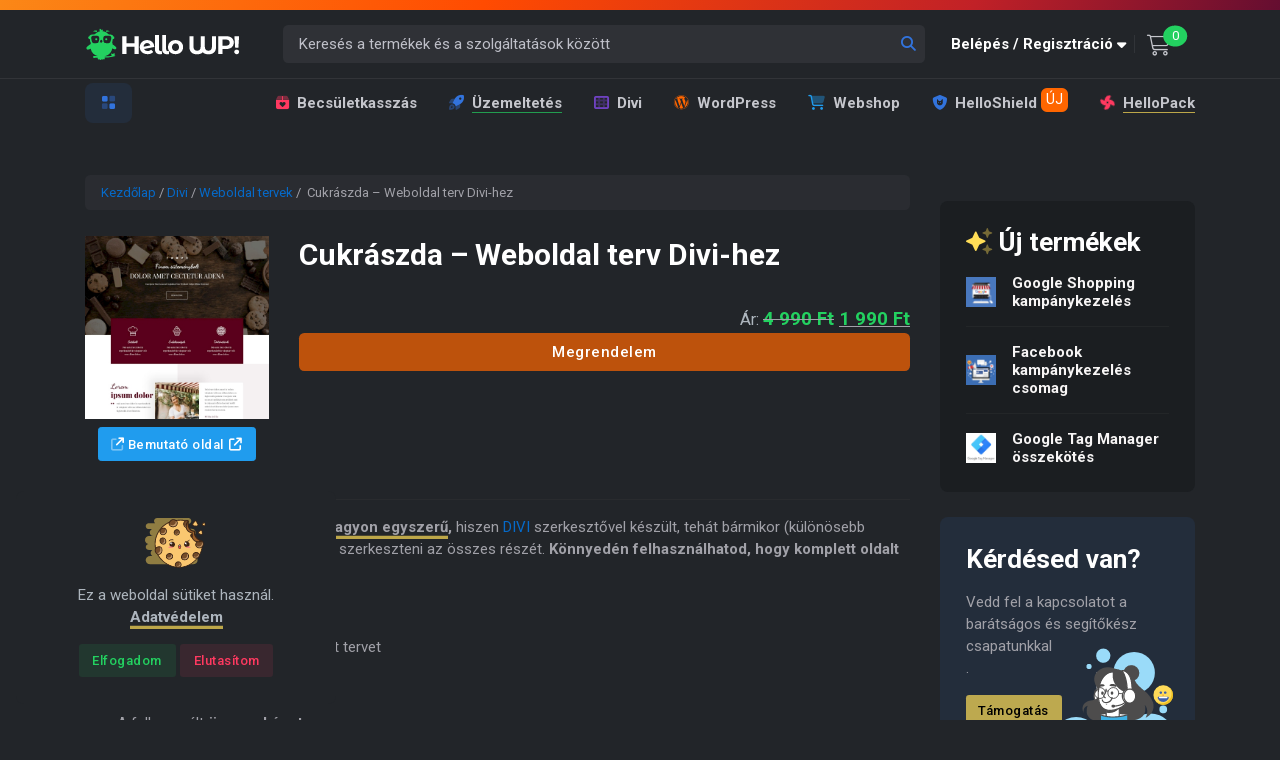

--- FILE ---
content_type: text/html; charset=UTF-8
request_url: https://hellowp.io/hu/t/cukraszda-weboldal-terv-divi-hez-2/
body_size: 26277
content:
<!DOCTYPE html>
<html lang="hu">
<head>
	<meta charset="UTF-8">
	<meta name="viewport" content="width=device-width, initial-scale=1, shrink-to-fit=no">
	<link rel="profile" href="http://gmpg.org/xfn/11">

	<title>Cukrászda – Weboldal terv Divi-hez @ HelloWP! Magyarország</title>
	<style>img:is([sizes="auto" i], [sizes^="auto," i]) { contain-intrinsic-size: 3000px 1500px }</style>
	<meta property="product:price:amount" content="1990">
<meta property="product:price:currency" content="HUF">
<meta name="dc.title" content="Cukrászda – Weboldal terv Divi-hez @ HelloWP! Magyarország">
<meta name="dc.description" content="Cukrászda weboldal terv DIVI-hez - könnyedén létrehozhatsz segítségével egy komplett weboldalt.">
<meta name="dc.relation" content="https://hellowp.io/hu/t/cukraszda-weboldal-terv-divi-hez-2/">
<meta name="dc.source" content="https://hellowp.io/hu/">
<meta name="dc.language" content="hu_HU">
<meta name="description" content="Cukrászda weboldal terv DIVI-hez - könnyedén létrehozhatsz segítségével egy komplett weboldalt.">
<meta name="robots" content="index, follow, max-snippet:-1, max-image-preview:large, max-video-preview:-1">
<link rel="canonical" href="https://hellowp.io/hu/t/cukraszda-weboldal-terv-divi-hez-2/">
<meta property="og:url" content="https://hellowp.io/hu/t/cukraszda-weboldal-terv-divi-hez-2/">
<meta property="og:site_name" content="HelloWP! Magyarország">
<meta property="og:locale" content="hu_HU">
<meta property="og:type" content="product">
<meta property="article:author" content="https://www.facebook.com/Hello-WP-2143470692637355">
<meta property="article:publisher" content="https://www.facebook.com/Hello-WP-2143470692637355">
<meta property="og:title" content="Cukrászda – Weboldal terv Divi-hez @ HelloWP! Magyarország">
<meta property="og:description" content="Cukrászda weboldal terv DIVI-hez - könnyedén létrehozhatsz segítségével egy komplett weboldalt.">
<meta property="og:image" content="https://layout.hellowp.io/cache/cukraszda-250.jpg">
<meta property="og:image:secure_url" content="https://layout.hellowp.io/cache/cukraszda-250.jpg">
<meta property="fb:pages" content="2143470692637355">
<meta property="fb:admins" content="100005424789593">
<meta property="fb:app_id" content="1455898171211415">
<meta name="twitter:card" content="summary">
<meta name="twitter:title" content="Cukrászda – Weboldal terv Divi-hez @ HelloWP! Magyarország">
<meta name="twitter:description" content="Cukrászda weboldal terv DIVI-hez - könnyedén létrehozhatsz segítségével egy komplett weboldalt.">
<meta name="twitter:image" content="https://hellowp.io/hu/wp-content/uploads/2019/12/cukraszda-500.jpg">
<link rel="alternate" type="application/rss+xml" title="HelloWP! Magyarország &raquo; hírcsatorna" href="https://hellowp.io/hu/feed/" />
<link rel="alternate" type="application/rss+xml" title="HelloWP! Magyarország &raquo; hozzászólás hírcsatorna" href="https://hellowp.io/hu/comments/feed/" />
<link rel="alternate" type="application/rss+xml" title="HelloWP! Magyarország &raquo; Cukrászda – Weboldal terv Divi-hez hozzászólás hírcsatorna" href="https://hellowp.io/hu/t/cukraszda-weboldal-terv-divi-hez-2/feed/" />
<script>
window._wpemojiSettings = {"baseUrl":"https:\/\/s.w.org\/images\/core\/emoji\/16.0.1\/72x72\/","ext":".png","svgUrl":"https:\/\/s.w.org\/images\/core\/emoji\/16.0.1\/svg\/","svgExt":".svg","source":{"concatemoji":"https:\/\/hellowp.io\/hu\/wp-includes\/js\/wp-emoji-release.min.js?ver=6.8.3"}};
/*! This file is auto-generated */
!function(s,n){var o,i,e;function c(e){try{var t={supportTests:e,timestamp:(new Date).valueOf()};sessionStorage.setItem(o,JSON.stringify(t))}catch(e){}}function p(e,t,n){e.clearRect(0,0,e.canvas.width,e.canvas.height),e.fillText(t,0,0);var t=new Uint32Array(e.getImageData(0,0,e.canvas.width,e.canvas.height).data),a=(e.clearRect(0,0,e.canvas.width,e.canvas.height),e.fillText(n,0,0),new Uint32Array(e.getImageData(0,0,e.canvas.width,e.canvas.height).data));return t.every(function(e,t){return e===a[t]})}function u(e,t){e.clearRect(0,0,e.canvas.width,e.canvas.height),e.fillText(t,0,0);for(var n=e.getImageData(16,16,1,1),a=0;a<n.data.length;a++)if(0!==n.data[a])return!1;return!0}function f(e,t,n,a){switch(t){case"flag":return n(e,"\ud83c\udff3\ufe0f\u200d\u26a7\ufe0f","\ud83c\udff3\ufe0f\u200b\u26a7\ufe0f")?!1:!n(e,"\ud83c\udde8\ud83c\uddf6","\ud83c\udde8\u200b\ud83c\uddf6")&&!n(e,"\ud83c\udff4\udb40\udc67\udb40\udc62\udb40\udc65\udb40\udc6e\udb40\udc67\udb40\udc7f","\ud83c\udff4\u200b\udb40\udc67\u200b\udb40\udc62\u200b\udb40\udc65\u200b\udb40\udc6e\u200b\udb40\udc67\u200b\udb40\udc7f");case"emoji":return!a(e,"\ud83e\udedf")}return!1}function g(e,t,n,a){var r="undefined"!=typeof WorkerGlobalScope&&self instanceof WorkerGlobalScope?new OffscreenCanvas(300,150):s.createElement("canvas"),o=r.getContext("2d",{willReadFrequently:!0}),i=(o.textBaseline="top",o.font="600 32px Arial",{});return e.forEach(function(e){i[e]=t(o,e,n,a)}),i}function t(e){var t=s.createElement("script");t.src=e,t.defer=!0,s.head.appendChild(t)}"undefined"!=typeof Promise&&(o="wpEmojiSettingsSupports",i=["flag","emoji"],n.supports={everything:!0,everythingExceptFlag:!0},e=new Promise(function(e){s.addEventListener("DOMContentLoaded",e,{once:!0})}),new Promise(function(t){var n=function(){try{var e=JSON.parse(sessionStorage.getItem(o));if("object"==typeof e&&"number"==typeof e.timestamp&&(new Date).valueOf()<e.timestamp+604800&&"object"==typeof e.supportTests)return e.supportTests}catch(e){}return null}();if(!n){if("undefined"!=typeof Worker&&"undefined"!=typeof OffscreenCanvas&&"undefined"!=typeof URL&&URL.createObjectURL&&"undefined"!=typeof Blob)try{var e="postMessage("+g.toString()+"("+[JSON.stringify(i),f.toString(),p.toString(),u.toString()].join(",")+"));",a=new Blob([e],{type:"text/javascript"}),r=new Worker(URL.createObjectURL(a),{name:"wpTestEmojiSupports"});return void(r.onmessage=function(e){c(n=e.data),r.terminate(),t(n)})}catch(e){}c(n=g(i,f,p,u))}t(n)}).then(function(e){for(var t in e)n.supports[t]=e[t],n.supports.everything=n.supports.everything&&n.supports[t],"flag"!==t&&(n.supports.everythingExceptFlag=n.supports.everythingExceptFlag&&n.supports[t]);n.supports.everythingExceptFlag=n.supports.everythingExceptFlag&&!n.supports.flag,n.DOMReady=!1,n.readyCallback=function(){n.DOMReady=!0}}).then(function(){return e}).then(function(){var e;n.supports.everything||(n.readyCallback(),(e=n.source||{}).concatemoji?t(e.concatemoji):e.wpemoji&&e.twemoji&&(t(e.twemoji),t(e.wpemoji)))}))}((window,document),window._wpemojiSettings);
</script>
<link rel='stylesheet' id='fluent-hellowp-css' href='https://hellowp.io/hu/wp-content/themes/hellowp2/plugins/fluent-hellowp/assets/fluent-hellowp.css?ver=1.0.0' media='all' />
<style id='wp-emoji-styles-inline-css'>

	img.wp-smiley, img.emoji {
		display: inline !important;
		border: none !important;
		box-shadow: none !important;
		height: 1em !important;
		width: 1em !important;
		margin: 0 0.07em !important;
		vertical-align: -0.1em !important;
		background: none !important;
		padding: 0 !important;
	}
</style>
<link rel='stylesheet' id='wp-block-library-css' href='https://hellowp.io/hu/wp-includes/css/dist/block-library/style.min.css?ver=6.8.3' media='all' />
<style id='classic-theme-styles-inline-css'>
/*! This file is auto-generated */
.wp-block-button__link{color:#fff;background-color:#32373c;border-radius:9999px;box-shadow:none;text-decoration:none;padding:calc(.667em + 2px) calc(1.333em + 2px);font-size:1.125em}.wp-block-file__button{background:#32373c;color:#fff;text-decoration:none}
</style>
<style id='safe-svg-svg-icon-style-inline-css'>
.safe-svg-cover{text-align:center}.safe-svg-cover .safe-svg-inside{display:inline-block;max-width:100%}.safe-svg-cover svg{fill:currentColor;height:100%;max-height:100%;max-width:100%;width:100%}

</style>
<style id='wpseopress-local-business-style-inline-css'>
span.wp-block-wpseopress-local-business-field{margin-right:8px}

</style>
<style id='wpseopress-table-of-contents-style-inline-css'>
.wp-block-wpseopress-table-of-contents li.active>a{font-weight:bold}

</style>
<style id='global-styles-inline-css'>
:root{--wp--preset--aspect-ratio--square: 1;--wp--preset--aspect-ratio--4-3: 4/3;--wp--preset--aspect-ratio--3-4: 3/4;--wp--preset--aspect-ratio--3-2: 3/2;--wp--preset--aspect-ratio--2-3: 2/3;--wp--preset--aspect-ratio--16-9: 16/9;--wp--preset--aspect-ratio--9-16: 9/16;--wp--preset--color--black: #000000;--wp--preset--color--cyan-bluish-gray: #abb8c3;--wp--preset--color--white: #fff;--wp--preset--color--pale-pink: #f78da7;--wp--preset--color--vivid-red: #cf2e2e;--wp--preset--color--luminous-vivid-orange: #ff6900;--wp--preset--color--luminous-vivid-amber: #fcb900;--wp--preset--color--light-green-cyan: #7bdcb5;--wp--preset--color--vivid-green-cyan: #00d084;--wp--preset--color--pale-cyan-blue: #8ed1fc;--wp--preset--color--vivid-cyan-blue: #0693e3;--wp--preset--color--vivid-purple: #9b51e0;--wp--preset--color--blue: #0d6efd;--wp--preset--color--indigo: #6610f2;--wp--preset--color--purple: #5533ff;--wp--preset--color--pink: #d63384;--wp--preset--color--red: #dc3545;--wp--preset--color--orange: #fd7e14;--wp--preset--color--yellow: #ffc107;--wp--preset--color--green: #198754;--wp--preset--color--teal: #20c997;--wp--preset--color--cyan: #0dcaf0;--wp--preset--color--gray: #6c757d;--wp--preset--color--gray-dark: #343a40;--wp--preset--gradient--vivid-cyan-blue-to-vivid-purple: linear-gradient(135deg,rgba(6,147,227,1) 0%,rgb(155,81,224) 100%);--wp--preset--gradient--light-green-cyan-to-vivid-green-cyan: linear-gradient(135deg,rgb(122,220,180) 0%,rgb(0,208,130) 100%);--wp--preset--gradient--luminous-vivid-amber-to-luminous-vivid-orange: linear-gradient(135deg,rgba(252,185,0,1) 0%,rgba(255,105,0,1) 100%);--wp--preset--gradient--luminous-vivid-orange-to-vivid-red: linear-gradient(135deg,rgba(255,105,0,1) 0%,rgb(207,46,46) 100%);--wp--preset--gradient--very-light-gray-to-cyan-bluish-gray: linear-gradient(135deg,rgb(238,238,238) 0%,rgb(169,184,195) 100%);--wp--preset--gradient--cool-to-warm-spectrum: linear-gradient(135deg,rgb(74,234,220) 0%,rgb(151,120,209) 20%,rgb(207,42,186) 40%,rgb(238,44,130) 60%,rgb(251,105,98) 80%,rgb(254,248,76) 100%);--wp--preset--gradient--blush-light-purple: linear-gradient(135deg,rgb(255,206,236) 0%,rgb(152,150,240) 100%);--wp--preset--gradient--blush-bordeaux: linear-gradient(135deg,rgb(254,205,165) 0%,rgb(254,45,45) 50%,rgb(107,0,62) 100%);--wp--preset--gradient--luminous-dusk: linear-gradient(135deg,rgb(255,203,112) 0%,rgb(199,81,192) 50%,rgb(65,88,208) 100%);--wp--preset--gradient--pale-ocean: linear-gradient(135deg,rgb(255,245,203) 0%,rgb(182,227,212) 50%,rgb(51,167,181) 100%);--wp--preset--gradient--electric-grass: linear-gradient(135deg,rgb(202,248,128) 0%,rgb(113,206,126) 100%);--wp--preset--gradient--midnight: linear-gradient(135deg,rgb(2,3,129) 0%,rgb(40,116,252) 100%);--wp--preset--font-size--small: 13px;--wp--preset--font-size--medium: 20px;--wp--preset--font-size--large: 36px;--wp--preset--font-size--x-large: 42px;--wp--preset--spacing--20: 0.44rem;--wp--preset--spacing--30: 0.67rem;--wp--preset--spacing--40: 1rem;--wp--preset--spacing--50: 1.5rem;--wp--preset--spacing--60: 2.25rem;--wp--preset--spacing--70: 3.38rem;--wp--preset--spacing--80: 5.06rem;--wp--preset--shadow--natural: 6px 6px 9px rgba(0, 0, 0, 0.2);--wp--preset--shadow--deep: 12px 12px 50px rgba(0, 0, 0, 0.4);--wp--preset--shadow--sharp: 6px 6px 0px rgba(0, 0, 0, 0.2);--wp--preset--shadow--outlined: 6px 6px 0px -3px rgba(255, 255, 255, 1), 6px 6px rgba(0, 0, 0, 1);--wp--preset--shadow--crisp: 6px 6px 0px rgba(0, 0, 0, 1);}:where(.is-layout-flex){gap: 0.5em;}:where(.is-layout-grid){gap: 0.5em;}body .is-layout-flex{display: flex;}.is-layout-flex{flex-wrap: wrap;align-items: center;}.is-layout-flex > :is(*, div){margin: 0;}body .is-layout-grid{display: grid;}.is-layout-grid > :is(*, div){margin: 0;}:where(.wp-block-columns.is-layout-flex){gap: 2em;}:where(.wp-block-columns.is-layout-grid){gap: 2em;}:where(.wp-block-post-template.is-layout-flex){gap: 1.25em;}:where(.wp-block-post-template.is-layout-grid){gap: 1.25em;}.has-black-color{color: var(--wp--preset--color--black) !important;}.has-cyan-bluish-gray-color{color: var(--wp--preset--color--cyan-bluish-gray) !important;}.has-white-color{color: var(--wp--preset--color--white) !important;}.has-pale-pink-color{color: var(--wp--preset--color--pale-pink) !important;}.has-vivid-red-color{color: var(--wp--preset--color--vivid-red) !important;}.has-luminous-vivid-orange-color{color: var(--wp--preset--color--luminous-vivid-orange) !important;}.has-luminous-vivid-amber-color{color: var(--wp--preset--color--luminous-vivid-amber) !important;}.has-light-green-cyan-color{color: var(--wp--preset--color--light-green-cyan) !important;}.has-vivid-green-cyan-color{color: var(--wp--preset--color--vivid-green-cyan) !important;}.has-pale-cyan-blue-color{color: var(--wp--preset--color--pale-cyan-blue) !important;}.has-vivid-cyan-blue-color{color: var(--wp--preset--color--vivid-cyan-blue) !important;}.has-vivid-purple-color{color: var(--wp--preset--color--vivid-purple) !important;}.has-black-background-color{background-color: var(--wp--preset--color--black) !important;}.has-cyan-bluish-gray-background-color{background-color: var(--wp--preset--color--cyan-bluish-gray) !important;}.has-white-background-color{background-color: var(--wp--preset--color--white) !important;}.has-pale-pink-background-color{background-color: var(--wp--preset--color--pale-pink) !important;}.has-vivid-red-background-color{background-color: var(--wp--preset--color--vivid-red) !important;}.has-luminous-vivid-orange-background-color{background-color: var(--wp--preset--color--luminous-vivid-orange) !important;}.has-luminous-vivid-amber-background-color{background-color: var(--wp--preset--color--luminous-vivid-amber) !important;}.has-light-green-cyan-background-color{background-color: var(--wp--preset--color--light-green-cyan) !important;}.has-vivid-green-cyan-background-color{background-color: var(--wp--preset--color--vivid-green-cyan) !important;}.has-pale-cyan-blue-background-color{background-color: var(--wp--preset--color--pale-cyan-blue) !important;}.has-vivid-cyan-blue-background-color{background-color: var(--wp--preset--color--vivid-cyan-blue) !important;}.has-vivid-purple-background-color{background-color: var(--wp--preset--color--vivid-purple) !important;}.has-black-border-color{border-color: var(--wp--preset--color--black) !important;}.has-cyan-bluish-gray-border-color{border-color: var(--wp--preset--color--cyan-bluish-gray) !important;}.has-white-border-color{border-color: var(--wp--preset--color--white) !important;}.has-pale-pink-border-color{border-color: var(--wp--preset--color--pale-pink) !important;}.has-vivid-red-border-color{border-color: var(--wp--preset--color--vivid-red) !important;}.has-luminous-vivid-orange-border-color{border-color: var(--wp--preset--color--luminous-vivid-orange) !important;}.has-luminous-vivid-amber-border-color{border-color: var(--wp--preset--color--luminous-vivid-amber) !important;}.has-light-green-cyan-border-color{border-color: var(--wp--preset--color--light-green-cyan) !important;}.has-vivid-green-cyan-border-color{border-color: var(--wp--preset--color--vivid-green-cyan) !important;}.has-pale-cyan-blue-border-color{border-color: var(--wp--preset--color--pale-cyan-blue) !important;}.has-vivid-cyan-blue-border-color{border-color: var(--wp--preset--color--vivid-cyan-blue) !important;}.has-vivid-purple-border-color{border-color: var(--wp--preset--color--vivid-purple) !important;}.has-vivid-cyan-blue-to-vivid-purple-gradient-background{background: var(--wp--preset--gradient--vivid-cyan-blue-to-vivid-purple) !important;}.has-light-green-cyan-to-vivid-green-cyan-gradient-background{background: var(--wp--preset--gradient--light-green-cyan-to-vivid-green-cyan) !important;}.has-luminous-vivid-amber-to-luminous-vivid-orange-gradient-background{background: var(--wp--preset--gradient--luminous-vivid-amber-to-luminous-vivid-orange) !important;}.has-luminous-vivid-orange-to-vivid-red-gradient-background{background: var(--wp--preset--gradient--luminous-vivid-orange-to-vivid-red) !important;}.has-very-light-gray-to-cyan-bluish-gray-gradient-background{background: var(--wp--preset--gradient--very-light-gray-to-cyan-bluish-gray) !important;}.has-cool-to-warm-spectrum-gradient-background{background: var(--wp--preset--gradient--cool-to-warm-spectrum) !important;}.has-blush-light-purple-gradient-background{background: var(--wp--preset--gradient--blush-light-purple) !important;}.has-blush-bordeaux-gradient-background{background: var(--wp--preset--gradient--blush-bordeaux) !important;}.has-luminous-dusk-gradient-background{background: var(--wp--preset--gradient--luminous-dusk) !important;}.has-pale-ocean-gradient-background{background: var(--wp--preset--gradient--pale-ocean) !important;}.has-electric-grass-gradient-background{background: var(--wp--preset--gradient--electric-grass) !important;}.has-midnight-gradient-background{background: var(--wp--preset--gradient--midnight) !important;}.has-small-font-size{font-size: var(--wp--preset--font-size--small) !important;}.has-medium-font-size{font-size: var(--wp--preset--font-size--medium) !important;}.has-large-font-size{font-size: var(--wp--preset--font-size--large) !important;}.has-x-large-font-size{font-size: var(--wp--preset--font-size--x-large) !important;}
:where(.wp-block-post-template.is-layout-flex){gap: 1.25em;}:where(.wp-block-post-template.is-layout-grid){gap: 1.25em;}
:where(.wp-block-columns.is-layout-flex){gap: 2em;}:where(.wp-block-columns.is-layout-grid){gap: 2em;}
:root :where(.wp-block-pullquote){font-size: 1.5em;line-height: 1.6;}
</style>
<style id='woocommerce-inline-inline-css'>
.woocommerce form .form-row .required { visibility: visible; }
</style>
<link rel='stylesheet' id='affwp-forms-css' href='https://hellowp.io/hu/wp-content/plugins/affiliate-wp/assets/css/forms.min.css?ver=2.30.0' media='all' />
<link rel='stylesheet' id='wcpv-frontend-styles-css' href='https://hellowp.io/hu/wp-content/plugins/woocommerce-product-vendors/build/frontend/wcpv-frontend-scripts.css?ver=b2227726e23ddae5ac5f' media='all' />
<link rel='stylesheet' id='search-filter-plugin-styles-css' href='https://hellowp.io/hu/wp-content/plugins/search-filter-pro/public/assets/css/search-filter.min.css?ver=2.5.18' media='all' />
<link rel='stylesheet' id='brands-styles-css' href='https://hellowp.io/hu/wp-content/plugins/woocommerce/assets/css/brands.css?ver=10.3.5' media='all' />
<link rel='stylesheet' id='dashicons-css' href='https://hellowp.io/hu/wp-includes/css/dashicons.min.css?ver=6.8.3' media='all' />
<link rel='stylesheet' id='wc-product-reviews-pro-frontend-css' href='https://hellowp.io/hu/wp-content/plugins/woocommerce-product-reviews-pro/assets/css/frontend/wc-product-reviews-pro-frontend.min.css?ver=1.20.2' media='all' />
<link rel='stylesheet' id='ws-form-woocommerce-public-css' href='https://hellowp.io/hu/wp-content/plugins/ws-form-woocommerce/css/public.css?ver=1.2.6' media='all' />
<link rel='stylesheet' id='child-understrap-styles-css' href='https://hellowp.io/hu/wp-content/themes/hellowp2/css/child-theme.min.css?ver=1.1.0' media='all' />
<link rel='stylesheet' id='woocommerce-nyp-css' href='https://hellowp.io/hu/wp-content/plugins/woocommerce-name-your-price/assets/css/frontend/name-your-price.min.css?ver=3.7.0' media='all' />
<script src="https://hellowp.io/hu/wp-includes/js/jquery/jquery.min.js?ver=3.7.1" id="jquery-core-js"></script>
<script src="https://hellowp.io/hu/wp-includes/js/jquery/jquery-migrate.min.js?ver=3.4.1" id="jquery-migrate-js"></script>
<script src="https://hellowp.io/hu/wp-content/plugins/woocommerce/assets/js/jquery-blockui/jquery.blockUI.min.js?ver=2.7.0-wc.10.3.5" id="wc-jquery-blockui-js" defer data-wp-strategy="defer"></script>
<script id="wc-add-to-cart-js-extra">
var wc_add_to_cart_params = {"ajax_url":"\/hu\/wp-admin\/admin-ajax.php","wc_ajax_url":"\/hu\/?wc-ajax=%%endpoint%%","i18n_view_cart":"Kos\u00e1r","cart_url":"https:\/\/hellowp.io\/hu\/kosar\/","is_cart":"","cart_redirect_after_add":"yes"};
</script>
<script src="https://hellowp.io/hu/wp-content/plugins/woocommerce/assets/js/frontend/add-to-cart.min.js?ver=10.3.5" id="wc-add-to-cart-js" defer data-wp-strategy="defer"></script>
<script id="wc-single-product-js-extra">
var wc_single_product_params = {"i18n_required_rating_text":"K\u00e9rlek, v\u00e1lassz egy \u00e9rt\u00e9kel\u00e9st","i18n_rating_options":["1 of 5 stars","2 of 5 stars","3 of 5 stars","4 of 5 stars","5 of 5 stars"],"i18n_product_gallery_trigger_text":"View full-screen image gallery","review_rating_required":"yes","flexslider":{"rtl":false,"animation":"slide","smoothHeight":true,"directionNav":false,"controlNav":"thumbnails","slideshow":false,"animationSpeed":500,"animationLoop":false,"allowOneSlide":false},"zoom_enabled":"","zoom_options":[],"photoswipe_enabled":"","photoswipe_options":{"shareEl":false,"closeOnScroll":false,"history":false,"hideAnimationDuration":0,"showAnimationDuration":0},"flexslider_enabled":""};
</script>
<script src="https://hellowp.io/hu/wp-content/plugins/woocommerce/assets/js/frontend/single-product.min.js?ver=10.3.5" id="wc-single-product-js" defer data-wp-strategy="defer"></script>
<script src="https://hellowp.io/hu/wp-content/plugins/woocommerce/assets/js/js-cookie/js.cookie.min.js?ver=2.1.4-wc.10.3.5" id="wc-js-cookie-js" defer data-wp-strategy="defer"></script>
<script id="woocommerce-js-extra">
var woocommerce_params = {"ajax_url":"\/hu\/wp-admin\/admin-ajax.php","wc_ajax_url":"\/hu\/?wc-ajax=%%endpoint%%","i18n_password_show":"Show password","i18n_password_hide":"Hide password"};
</script>
<script src="https://hellowp.io/hu/wp-content/plugins/woocommerce/assets/js/frontend/woocommerce.min.js?ver=10.3.5" id="woocommerce-js" defer data-wp-strategy="defer"></script>
<script src="https://hellowp.io/hu/wp-content/plugins/woocommerce/assets/js/jquery-cookie/jquery.cookie.min.js?ver=1.4.1-wc.10.3.5" id="wc-jquery-cookie-js" data-wp-strategy="defer"></script>
<script id="jquery-cookie-js-extra">
var affwp_scripts = {"ajaxurl":"https:\/\/hellowp.io\/hu\/wp-admin\/admin-ajax.php"};
</script>
<script id="affwp-tracking-js-extra">
var affwp_debug_vars = {"integrations":{"woocommerce":"WooCommerce"},"version":"2.30.0","currency":"HUF","ref_cookie":"affwp_ref","visit_cookie":"affwp_ref_visit_id","campaign_cookie":"affwp_campaign"};
</script>
<script src="https://hellowp.io/hu/wp-content/plugins/affiliate-wp/assets/js/tracking.min.js?ver=2.30.0" id="affwp-tracking-js"></script>
<script id="search-filter-plugin-build-js-extra">
var SF_LDATA = {"ajax_url":"https:\/\/hellowp.io\/hu\/wp-admin\/admin-ajax.php","home_url":"https:\/\/hellowp.io\/hu\/","extensions":[]};
</script>
<script src="https://hellowp.io/hu/wp-content/plugins/search-filter-pro/public/assets/js/search-filter-build.min.js?ver=2.5.18" id="search-filter-plugin-build-js"></script>
<script src="https://hellowp.io/hu/wp-content/plugins/search-filter-pro/public/assets/js/chosen.jquery.min.js?ver=2.5.18" id="search-filter-plugin-chosen-js"></script>
<script src="https://hellowp.io/hu/wp-content/plugins/woocommerce/assets/js/dompurify/purify.min.js?ver=10.3.5" id="wc-dompurify-js" data-wp-strategy="defer"></script>
<script src="https://hellowp.io/hu/wp-content/plugins/woocommerce/assets/js/jquery-tiptip/jquery.tipTip.min.js?ver=10.3.5" id="wc-jquery-tiptip-js" data-wp-strategy="defer"></script>
<script id="wc-product-reviews-pro-frontend-js-extra">
var wc_product_reviews_pro = {"is_user_logged_in":"","user_id":"0","comment_registration":"","product_id":"20731","ajax_url":"https:\/\/hellowp.io\/hu\/wp-admin\/admin-ajax.php","nonce":"f611f9ca6d","comment_type":null,"file_size_max":"268435456","i18n":{"loading":"Loading...","attach_a_photo":"Attach a photo","attach_a_video":"Attach a video","attach_photo_url":"Rather attach photo from another website?","attach_photo_file":"Rather attach photo from your computer?","attach_video_url":"Rather attach video from another website?","attach_video_file":"Rather attach video from your computer?","flag_failed":"Could not flag contribution. Please try again later.","subscribe_failed":"An error occurred. Your request could not be processed.","vote_failed":"Could not cast your vote. Please try again later.","comment_karma":"%1$d out of %2$d people found this helpful","error_attach_file":"Please attach a file.","error_required":"This is a required field.","error_too_short":"Please enter at least %d words.","error_too_long":"Please enter less than %d words.","error_file_not_allowed":"Only jpg, png, gif, bmp and tiff files, please","error_file_size_max":"File is too large. Size must be less than 256 MB.","error_login_signup":"An error occurred, please try again.","remove_attachment":"Remove Attachment","review_update_confirmation":"Hold up -- it looks like you've already left a review for this product. You can update your existing review instead.\n\nPlease click \"OK\" to send a confirmation email to update your existing review, or \"Cancel\" to go back."}};
</script>
<script src="https://hellowp.io/hu/wp-content/plugins/woocommerce-product-reviews-pro/assets/js/frontend/wc-product-reviews-pro-frontend.min.js?ver=1.20.2" id="wc-product-reviews-pro-frontend-js"></script>
<script id="wc-accounting-js-extra">
var accounting_params = {"mon_decimal_point":","};
</script>
<script src="https://hellowp.io/hu/wp-content/plugins/woocommerce/assets/js/accounting/accounting.min.js?ver=0.4.2" id="wc-accounting-js"></script>
<script src="https://hellowp.io/hu/wp-content/plugins/ws-form-woocommerce/js/public.js?ver=1.2.6" id="wsform-woocommerce-public-js-js"></script>
<script src="https://hellowp.io/hu/wp-includes/js/dist/hooks.min.js?ver=4d63a3d491d11ffd8ac6" id="wp-hooks-js"></script>
<script id="wpm-js-extra">
var wpm = {"ajax_url":"https:\/\/hellowp.io\/hu\/wp-admin\/admin-ajax.php","root":"https:\/\/hellowp.io\/hu\/wp-json\/","nonce_wp_rest":"d8058583e9","nonce_ajax":"871e0024ce"};
</script>
<script src="https://hellowp.io/hu/wp-content/plugins/woocommerce-pixel-manager/js/public/pro/wpm-public__premium_only.p1.min.js?ver=1.50.1" id="wpm-js"></script>
<link rel="https://api.w.org/" href="https://hellowp.io/hu/wp-json/" /><link rel="alternate" title="JSON" type="application/json" href="https://hellowp.io/hu/wp-json/wp/v2/product/20731" /><link rel="EditURI" type="application/rsd+xml" title="RSD" href="https://hellowp.io/hu/xmlrpc.php?rsd" />
<meta name="generator" content="WordPress 6.8.3" />
<link rel='shortlink' href='https://hellowp.io/hu/?p=20731' />
<link rel="alternate" title="oEmbed (JSON)" type="application/json+oembed" href="https://hellowp.io/hu/wp-json/oembed/1.0/embed?url=https%3A%2F%2Fhellowp.io%2Fhu%2Ft%2Fcukraszda-weboldal-terv-divi-hez-2%2F" />
<link rel="alternate" title="oEmbed (XML)" type="text/xml+oembed" href="https://hellowp.io/hu/wp-json/oembed/1.0/embed?url=https%3A%2F%2Fhellowp.io%2Fhu%2Ft%2Fcukraszda-weboldal-terv-divi-hez-2%2F&#038;format=xml" />
		<script type="text/javascript">
		var AFFWP = AFFWP || {};
		AFFWP.referral_var = 'partner';
		AFFWP.expiration = 7;
		AFFWP.debug = 0;


		AFFWP.referral_credit_last = 0;
		</script>
<link rel="pingback" href="https://hellowp.io/hu/xmlrpc.php">
<meta name="mobile-web-app-capable" content="yes">
<meta name="apple-mobile-web-app-capable" content="yes">
<meta name="apple-mobile-web-app-title" content="HelloWP! Magyarország - WordPress közösségi piactér">
	<noscript><style>.woocommerce-product-gallery{ opacity: 1 !important; }</style></noscript>
	
<!-- START Pixel Manager Pro for WooCommerce -->

		<script>

			window.wpmDataLayer = window.wpmDataLayer || {};
			window.wpmDataLayer = Object.assign(window.wpmDataLayer, {"cart":{},"cart_item_keys":{},"version":{"number":"1.50.1","pro":true,"eligible_for_updates":true,"distro":"wcm","beta":false,"show":true},"pixels":{"google":{"linker":{"settings":null},"user_id":false,"ads":{"conversion_ids":{"AW-11118100389":"O5t4CKu6ypIYEKX_wrUp"},"dynamic_remarketing":{"status":true,"id_type":"post_id","send_events_with_parent_ids":true},"google_business_vertical":"retail","phone_conversion_number":"","phone_conversion_label":""},"analytics":{"ga4":{"measurement_id":"G-11CSMTQ154","parameters":{},"mp_active":false,"debug_mode":false,"page_load_time_tracking":false},"id_type":"post_id"},"tag_id":"AW-11118100389","tag_id_suppressed":[],"tag_gateway":{"measurement_path":""},"tcf_support":false,"consent_mode":{"is_active":false,"wait_for_update":500,"ads_data_redaction":false,"url_passthrough":true},"enhanced_conversions":{"is_active":true}},"facebook":{"pixel_id":"1349839259083547","dynamic_remarketing":{"id_type":"post_id"},"capi":true,"advanced_matching":true,"exclusion_patterns":[],"fbevents_js_url":"https://connect.facebook.net/en_US/fbevents.js"}},"shop":{"list_name":"Product | Cukrászda – Weboldal terv Divi-hez","list_id":"product_cukraszda-weboldal-terv-divi-hez","page_type":"product","product_type":"simple","currency":"HUF","selectors":{"addToCart":[],"beginCheckout":[]},"order_duplication_prevention":true,"view_item_list_trigger":{"test_mode":false,"background_color":"green","opacity":0.5,"repeat":true,"timeout":1000,"threshold":0.8},"variations_output":true,"session_active":false},"page":{"id":20731,"title":"Cukrászda – Weboldal terv Divi-hez","type":"product","categories":[],"parent":{"id":0,"title":"Cukrászda – Weboldal terv Divi-hez","type":"product","categories":[]}},"general":{"user_logged_in":false,"scroll_tracking_thresholds":[],"page_id":20731,"exclude_domains":[],"server_2_server":{"active":true,"user_agent_exclude_patterns":[],"ip_exclude_list":[],"pageview_event_s2s":{"is_active":false,"pixels":["facebook"]}},"consent_management":{"explicit_consent":false},"lazy_load_pmw":false}});

		</script>

		
<!-- END Pixel Manager Pro for WooCommerce -->
			<meta name="pm-dataLayer-meta" content="20731" class="wpmProductId"
					data-id="20731">
					<script>
			(window.wpmDataLayer = window.wpmDataLayer || {}).products                = window.wpmDataLayer.products || {};
			window.wpmDataLayer.products[20731] = {"id":"20731","sku":"cc7dda67356f","price":1990,"brand":"","quantity":1,"dyn_r_ids":{"post_id":"20731","sku":"cc7dda67356f","gpf":"woocommerce_gpf_20731","gla":"gla_20731"},"is_variable":false,"type":"simple","name":"Cukrászda – Weboldal terv Divi-hez","category":["Weboldal tervek"],"is_variation":false};
					</script>
		<link rel="icon" href="https://hellowp.io/hu/wp-content/uploads/2019/02/cropped-hellowplogo-32x32.png" sizes="32x32" />
<link rel="icon" href="https://hellowp.io/hu/wp-content/uploads/2019/02/cropped-hellowplogo-192x192.png" sizes="192x192" />
<link rel="apple-touch-icon" href="https://hellowp.io/hu/wp-content/uploads/2019/02/cropped-hellowplogo-180x180.png" />
<meta name="msapplication-TileImage" content="https://hellowp.io/hu/wp-content/uploads/2019/02/cropped-hellowplogo-270x270.png" />
		<style id="wp-custom-css">
			.btn.btn-primary.btn-sm.me-1.edit-order:after{
	font-family: "Font Awesome 6 Pro"; font-weight: 900; content: "\f044";
	
}

body:not(.logged-in) .logged-in-only {
    display: none !important;
}

body.logged-in .logged-out-only {
    display: none !important;
}


body:not(.logged-in) .border-logged {
    border-color: #3273dc !important;
}


.mb-0-i{
	margin-bottom: 0px !important;
}

.notifications > div:last-of-type > hr {
display: none;
}

li.notification-box-list p {
margin-bottom: 0px;
}

.woocommerce-MyAccount-orders{
    margin-bottom: 10px;
}

.woocommerce-MyAccount-orders.shop_table.my_account_api_manager.my_account_orders {
  display: none;
}

a[target="_blank"]::after {
    font-family: "Font Awesome 6 Pro";
    content: "\f08e ";
    margin-left: 5px;
	font-weight: 900;
	font-size: 0.8rem;
}
#social a[target="_blank"]::after {
    content: unset;    
}

a[target="_blank"].notout::after {
    content: unset;    
}

.ElementsApp, .ElementsApp .InputElement {
  color: #23d160 !important;
}

.InputElement.is-complete.Input {
  color: #23d160 !important;
}


.ElementsApp, .ElementsApp .InputElement {
  color: #23d160;font-size: 15px;
}
.ElementsApp:not(.is-autofilled) .InputElement:-webkit-autofill {
  color: #23d160;
}


.btn.btn-primary.btn-sm.me-1.pay {
  background: var(--bs-success) !important;
  border-color: var(--bs-success) !important;
}
.woocommerce-notices-wrapper .woocommerce-message {
outline: none !important;
    box-shadow: none !important;
    border-color: none !important;    padding: 0 !important;
}

.alert:focus-visible {
    outline: none !important;
    box-shadow: none !important; /* ha van shadow alapú focus */
}

div[role="alert"]:focus,
div[role="alert"]:focus-visible {
    outline: none !important;
    box-shadow: none !important;
}		</style>
		
<!-- Plugins CSS -->
<link rel="stylesheet" type="text/css" href="https://hellowp.io/hu/wp-content/themes/hellowp2/assets/vendor/font-awesome/css/all.min.css">
<link rel="stylesheet" type="text/css" href="https://hellowp.io/hu/wp-content/themes/hellowp2/assets/vendor/bootstrap-icons/bootstrap-icons.css">
<link rel="stylesheet" type="text/css" href="https://hellowp.io/hu/wp-content/themes/hellowp2/assets/vendor/choices/css/choices.min.css">
<link rel="stylesheet" type="text/css" href="https://hellowp.io/hu/wp-content/themes/hellowp2/assets/vendor/overlay-scrollbar/css/overlayscrollbars.min.css">

<!-- Theme Fonts -->
<link rel="preconnect" href="https://fonts.googleapis.com">
<link rel="preconnect" href="https://fonts.gstatic.com" crossorigin>
<link href="https://fonts.googleapis.com/css2?family=Roboto:wght@400;500;700&display=swap" rel="stylesheet"> 

<!-- Dark mode -->

<script>
		const storedTheme = localStorage.getItem('theme')
 
		const getPreferredTheme = () => {
			if (storedTheme) {
				return storedTheme
			}
			return window.matchMedia('(prefers-color-scheme: light)').matches ? 'dark' : 'light'
		}

		const setTheme = function (theme) {
			if (theme === 'auto' && window.matchMedia('(prefers-color-scheme: dark)').matches) {
				document.documentElement.setAttribute('data-bs-theme', 'dark')
			} else {
				document.documentElement.setAttribute('data-bs-theme', theme)
			}
		}

		setTheme(getPreferredTheme())

		window.addEventListener('DOMContentLoaded', () => {
		    var el = document.querySelector('.theme-icon-active');
			if(el != 'undefined' && el != null) {
				const showActiveTheme = theme => {
				const activeThemeIcon = document.querySelector('.theme-icon-active use')
				const btnToActive = document.querySelector(`[data-bs-theme-value="${theme}"]`)
				const svgOfActiveBtn = btnToActive.querySelector('.mode-switch use').getAttribute('href')

				document.querySelectorAll('[data-bs-theme-value]').forEach(element => {
					element.classList.remove('active')
				})

				btnToActive.classList.add('active')
				activeThemeIcon.setAttribute('href', svgOfActiveBtn)
			}

			window.matchMedia('(prefers-color-scheme: light)').addEventListener('change', () => {
				if (storedTheme !== 'light' || storedTheme !== 'dark') {
					setTheme(getPreferredTheme())
				}
			})

			showActiveTheme(getPreferredTheme())

			document.querySelectorAll('[data-bs-theme-value]')
				.forEach(toggle => {
					toggle.addEventListener('click', () => {
						const theme = toggle.getAttribute('data-bs-theme-value')
						localStorage.setItem('theme', theme)
						setTheme(theme)
						showActiveTheme(theme)
					})
				})

			}
		})
		
	</script>

<!-- Theme CSS -->
<link id="style-switch" rel="stylesheet" type="text/css" href="https://hellowp.io/hu/wp-content/themes/hellowp2/assets/css/style.css?v=2.0.3">
	
<link rel="stylesheet" href="https://cdnjs.cloudflare.com/ajax/libs/tippy.js/6.3.7/tippy.min.css" integrity="sha512-HbPh+j4V7pXprvQMt2dtmK/zCEsUeZWYXRln4sOwmoyHPQAPqy/k9lIquKUyKNpNbDGAY06UdiDHcEkBc72yCQ==" crossorigin="anonymous" referrerpolicy="no-referrer" />
<script src="https://cdnjs.cloudflare.com/ajax/libs/popper.js/2.9.2/umd/popper.min.js" integrity="sha512-2rNj2KJ+D8s1ceNasTIex6z4HWyOnEYLVC3FigGOmyQCZc2eBXKgOxQmo3oKLHyfcj53uz4QMsRCWNbLd32Q1g==" crossorigin="anonymous" referrerpolicy="no-referrer"></script>
<link rel="stylesheet" href="https://kit.fontawesome.com/38acf64bf6.css" crossorigin="anonymous">
<script src="https://cdnjs.cloudflare.com/ajax/libs/clipboard.js/2.0.11/clipboard.min.js" integrity="sha512-7O5pXpc0oCRrxk8RUfDYFgn0nO1t+jLuIOQdOMRp4APB7uZ4vSjspzp5y6YDtDs4VzUSTbWzBFZ/LKJhnyFOKw==" crossorigin="anonymous" referrerpolicy="no-referrer"></script>

<script src="https://cdnjs.cloudflare.com/ajax/libs/tippy.js/6.3.7/tippy-bundle.umd.min.js" integrity="sha512-gbruucq/Opx9jlHfqqZeAg2LNK3Y4BbpXHKDhRC88/tARL/izPOE4Zt2w6X9Sn1UeWaGbL38zW7nkL2jdn5JIw==" crossorigin="anonymous" referrerpolicy="no-referrer"></script>

</head>

<body class="wp-singular product-template-default single single-product postid-20731 wp-embed-responsive wp-theme-hellowp2-main wp-child-theme-hellowp2 theme-hellowp2-main woocommerce woocommerce-page woocommerce-no-js weboldal-tervek understrap-has-sidebar" itemscope itemtype="http://schema.org/WebSite">



<header class="navbar-light top-border">

	<!-- Logo Nav START -->
	<nav class="navbar navbar-expand-xl border border-end-0 border-top-0 border-start-0 ">
		<div class="container">
			<!-- Logo START -->
			<a class="navbar-brand py-3" style="max-width: 200px" href="https://hellowp.io/hu/">
			<span class="d-none d-sm-block">	<img class="light-mode-item navbar-brand-item" src="https://hellowp.io/hu/wp-content/uploads/2021/12/logo-260-60-color.svg" alt="logo">
				<img class="dark-mode-item navbar-brand-item" src="https://hellowp.io/hu/wp-content/themes/hellowp2/assets/images/logo-260-60-wihte-green.svg" alt="logo"></span>

				<span class="d-block d-sm-none">	

				<i class="text-success fab fa-earlybirds fa-2x mb-auto"></i>



				</span>


			</a>
			<!-- Logo END -->

	

			<!-- Main navbar START -->
			<div class="navbar-collapse collapse" id="navbarCollapses">

			<div class="col">
        <!-- Nav S earch START -->
     
          <div class="nav my-3 my-xl-0 px-4 flex-nowrap align-items-center">
            <div class="nav-item w-100">
              <form class="rounded position-relative" role="search" method="get"  action="https://hellowp.io/hu">
                <input name="s" class="form-control pe-5 bg-secondary bg-opacity-10 border-0" type="search" placeholder="Keresés a termékek és a szolgáltatások között" aria-label="Keresés a termékek és a szolgáltatások között">
                <button class="btn bg-transparent px-2 py-0 position-absolute top-50 end-0 translate-middle-y" type="submit"><i class="fas fa-search fs-6 text-primary"></i></button>
			 <input type="hidden" name="post_type" value="product" />
              </form>
            </div>

		
		  </div>
        <!-- Nav Search END -->
      </div>
			
			</div>
			<!-- Main navbar END -->

			



			<!-- Profile STAR   T -->
<div class="dropdown ms-auto">

     <a href="#" id="profileDropdown" role="button" data-bs-auto-close="outside" data-bs-display="static" data-bs-toggle="dropdown" aria-expanded="false" class="">



   
<div class="d-flex justify-content-between">
<span class="h6 d-flex align-items-center m-0 pe-2">Belépés / Regisztráció <i class="fas fa-caret-down ms-1"></i> </span>
<span class="border border-start-0 border-top-0 border-bottom-0"></span> 
</div>


     </a>

            <ul class="dropdown-menu dropdown-animation dropdown-menu-end shadow pt-3" aria-labelledby="profileDropdown">
        <!-- Profile info -->
                  <li><a class="dropdown-item bg-primary-soft-hover" href="https://hellowp.io/hu/helloconsole/"><i class="fad fa-sign-in-alt me-2"></i>Belépés</a></li>
         <li><a class="dropdown-item bg-success-soft-hover" href="https://hellowp.io/hu/regisztracio/"><i class="fad fa-user-plus me-2"></i>Regisztráció</a></li> 
          
                <li>
            <hr class="dropdown-divider">
        </li>


            <!-- Dark mode switch START  -->
            <li>
						<div class="bg-light dark-mode-switch theme-icon-active d-flex align-items-center p-1 rounded mt-2">
							<button type="button" class="btn btn-sm mb-0 active" data-bs-theme-value="light">
								<svg xmlns="http://www.w3.org/2000/svg" width="16" height="16" fill="currentColor" class="bi bi-sun fa-fw mode-switch" viewBox="0 0 16 16">
									<path d="M8 11a3 3 0 1 1 0-6 3 3 0 0 1 0 6zm0 1a4 4 0 1 0 0-8 4 4 0 0 0 0 8zM8 0a.5.5 0 0 1 .5.5v2a.5.5 0 0 1-1 0v-2A.5.5 0 0 1 8 0zm0 13a.5.5 0 0 1 .5.5v2a.5.5 0 0 1-1 0v-2A.5.5 0 0 1 8 13zm8-5a.5.5 0 0 1-.5.5h-2a.5.5 0 0 1 0-1h2a.5.5 0 0 1 .5.5zM3 8a.5.5 0 0 1-.5.5h-2a.5.5 0 0 1 0-1h2A.5.5 0 0 1 3 8zm10.657-5.657a.5.5 0 0 1 0 .707l-1.414 1.415a.5.5 0 1 1-.707-.708l1.414-1.414a.5.5 0 0 1 .707 0zm-9.193 9.193a.5.5 0 0 1 0 .707L3.05 13.657a.5.5 0 0 1-.707-.707l1.414-1.414a.5.5 0 0 1 .707 0zm9.193 2.121a.5.5 0 0 1-.707 0l-1.414-1.414a.5.5 0 0 1 .707-.707l1.414 1.414a.5.5 0 0 1 0 .707zM4.464 4.465a.5.5 0 0 1-.707 0L2.343 3.05a.5.5 0 1 1 .707-.707l1.414 1.414a.5.5 0 0 1 0 .708z"></path>
									<use href="#"></use>
								</svg> Világos
							</button>
							<button type="button" class="btn btn-sm mb-0" data-bs-theme-value="dark">
								<svg xmlns="http://www.w3.org/2000/svg" width="16" height="16" fill="currentColor" class="bi bi-moon-stars fa-fw mode-switch" viewBox="0 0 16 16">
									<path d="M6 .278a.768.768 0 0 1 .08.858 7.208 7.208 0 0 0-.878 3.46c0 4.021 3.278 7.277 7.318 7.277.527 0 1.04-.055 1.533-.16a.787.787 0 0 1 .81.316.733.733 0 0 1-.031.893A8.349 8.349 0 0 1 8.344 16C3.734 16 0 12.286 0 7.71 0 4.266 2.114 1.312 5.124.06A.752.752 0 0 1 6 .278zM4.858 1.311A7.269 7.269 0 0 0 1.025 7.71c0 4.02 3.279 7.276 7.319 7.276a7.316 7.316 0 0 0 5.205-2.162c-.337.042-.68.063-1.029.063-4.61 0-8.343-3.714-8.343-8.29 0-1.167.242-2.278.681-3.286z"></path>
									<path d="M10.794 3.148a.217.217 0 0 1 .412 0l.387 1.162c.173.518.579.924 1.097 1.097l1.162.387a.217.217 0 0 1 0 .412l-1.162.387a1.734 1.734 0 0 0-1.097 1.097l-.387 1.162a.217.217 0 0 1-.412 0l-.387-1.162A1.734 1.734 0 0 0 9.31 6.593l-1.162-.387a.217.217 0 0 1 0-.412l1.162-.387a1.734 1.734 0 0 0 1.097-1.097l.387-1.162zM13.863.099a.145.145 0 0 1 .274 0l.258.774c.115.346.386.617.732.732l.774.258a.145.145 0 0 1 0 .274l-.774.258a1.156 1.156 0 0 0-.732.732l-.258.774a.145.145 0 0 1-.274 0l-.258-.774a1.156 1.156 0 0 0-.732-.732l-.774-.258a.145.145 0 0 1 0-.274l.774-.258c.346-.115.617-.386.732-.732L13.863.1z"></path>
									<use href="#"></use>
								</svg> Sötét
							</button>
							<button type="button" class="btn btn-sm mb-0" data-bs-theme-value="auto">
								<svg xmlns="http://www.w3.org/2000/svg" width="16" height="16" fill="currentColor" class="bi bi-circle-half fa-fw mode-switch" viewBox="0 0 16 16">
									<path d="M8 15A7 7 0 1 0 8 1v14zm0 1A8 8 0 1 1 8 0a8 8 0 0 1 0 16z"></path>
									<use href="#"></use>
								</svg> Auto
							</button>
						</div>
						
					</li>
            <!-- Dark mode switch END -->

    </ul>


</div>
<!-- Profile START -->
     

		
	<div class="navbar-nav ms-1 position-relative overflow-visible me-3 mt-2">
        <a href="https://hellowp.io/hu/kosar/" class="nav-link p-0 px-2">	<i class="fal fa-shopping-cart fs-5"></i></a>
        <span class="cart-contents position-absolute top-0 start-100 translate-middle badge rounded-circle bg-success mt-xl-2 ms-n1">0 
          <span class="visually-hidden">unread messages</span>
        </span>
      </div>
	



		</div>
	</nav>
	<!-- Logo Nav END -->
		<!-- Logo Nav START -->
		<nav class="navbar navbar-expand-xl shadow-sm">
		<div class="container">


		<div class="col d-block d-xl-none">
          <div class="nav my-3 my-xl-0 flex-nowrap align-items-center mobil">
            <div class="nav-item me-3 w-100">
              <form class="rounded position-relative" role="search" method="get"  action="https://hellowp.io/hu">
                <input name="s" class="form-control pe-5 bg-secondary bg-opacity-10 border-0" type="search" placeholder="Keresés a piactéren" aria-label="Keresés a piactéren">
                <button class="btn bg-transparent px-2 py-0 position-absolute top-50 end-0 translate-middle-y" type="submit"><i class="fas fa-search fs-6 text-primary"></i></button>
			 <input type="hidden" name="post_type" value="product" />
              </form>



            </div>
		  <div class="nav-item ">

		  <button type="button" class="btn bg-primary bg-opacity-10 mb-0 rounded z-index-1" data-bs-toggle="collapse" data-bs-target="#navbarCollapse" aria-controls="navbarCollapse" aria-expanded="false" aria-label="Toggle navigation">
		  <i class="fas fa-bars text-primary open"></i>
		  <i style="width: 0.906rem;" class="fas fa-times text-danger close"></i>
		  </button>
		
			</div>
          </div>
       
        <!-- Nav Search END -->
      </div>
		

			<!-- Responsive navbar toggler style="margin-left: 0.11rem; margin-right: 0.11rem" -->
			

			<!-- Main navbar START -->
			<div class="navbar-collapse w-100 z-index-1000 collapse" id="navbarCollapse">

		<ul class="navbar-nav navbar-nav-scroll me-auto">
  <li class="nav-item dropdown dropdown-menu-shadow-stacked">
    <a
      class="nav-link bg-primary bg-opacity-10 rounded-3 text-primary px-3 py-3 py-xl-0"
      href="#"
      id="categoryMenu"
      data-bs-toggle="dropdown"
      aria-haspopup="true"
      aria-expanded="false"
      >
	 <!--  <i class="bi bi-ui-radios-grid me-2"></i><span>Piactér</span>-->
	 <i class="fa-duotone fa-grid-2"></i></a>
    <ul class="dropdown-menu" aria-labelledby="categoryMenu">
      <li><a class="dropdown-item fw-bold" href="https://hellowp.io/hu/tema/biztonsag/"><i class="me-2 fa-duotone fa-user-secret text-danger"></i> Biztonság</a></li>
      <li>
        <a
          class="dropdown-item fw-bold"
          href="https://hellowp.io/hu/divi-es-kiegeszitok/"
          ><i class="me-2 fa-duotone fa-table-layout text-purple"></i> Divi</a
        >
      </li>
      <li>
        <a
          class="dropdown-item fw-bold"
          href="https://hellowp.io/hu/k/komplett-weboldal/"
          ><i class="me-2 fa-duotone fa-browser text-orange"></i> Komplett weboldalak</a
        >
      </li>
      <li>
        <a
          class="dropdown-item fw-bold"
          href="https://hellowp.io/hu/k/webshop/marketing-eszkozok/"
          ><i class="me-2 fa-duotone fa-signal-stream text-primary"></i> Marketing</a
        >
      </li>
      <li>
        <a
          class="dropdown-item fw-bold"
          href="https://hellowp.io/hu/t/webshop-es-weboldal-tarhely-es-karbantartas/"
          ><i class="me-2 fa-duotone fa-cloud-check text-black"></i> Szerver / tárhely</a
        >
      </li>
      <li>
        <a class="dropdown-item fw-bold" href="https://hellowp.io/hu/k/szerzodesmintak/"
          ><i class="me-2 fa-duotone fa-memo-circle-check text-success"></i> Szerződésminták</a
        >
      </li>
      <li>
        <a
          class="dropdown-item fw-bold"
          href="https://hellowp.io/hu/t/webshop-es-weboldal-tarhely-es-karbantartas/"
          ><i class="me-2 fa-duotone fa-gauge-circle-bolt text-warning"></i> Üzemeltetés</a
        >
      </li>
      <li><hr class="dropdown-divider" /></li>
      <li>
        <a
          class="dropdown-item bg-primary text-primary bg-opacity-10 rounded-2 mb-0"
          href="https://hellowp.io/hu/piacter/"
          >Irány a piactér</a
        >
      </li>
    </ul>
  </li>
</ul>


        <!-- Nav Main menu START -->
				<ul class="navbar-nav navbar-nav-scroll d-flex justify-content-between">
					<!-- Nav item 1 Demos -->
			
					<li class="nav-item d-block d-xxl-none">
						<a class="nav-link fw-bold " href="https://hellowp.io/hu/k/becsuletkasszas-termek/" id="becsuletkassza"  aria-haspopup="true" aria-expanded="false"><i class="text-danger fad fa-box-heart me-2"></i>Becsületkasszás</a>
					</li>

					<li class="nav-item d-none d-xxl-block">
						<a class="nav-link fw-bold " href="https://hellowp.io/hu/k/becsuletkasszas-termek/" id="becsuletkassza"  aria-haspopup="true" aria-expanded="false"><i class="text-danger fad fa-box-heart me-2"></i>Becsületkasszás termékek</a>
					</li>


					<li class="nav-item ">
						<a class="nav-link fw-bold underline underline-2 underline-success" href="https://hellowp.io/hu/t/webshop-es-weboldal-tarhely-es-karbantartas/" id="becsuletkassza"  aria-haspopup="true" aria-expanded="false">
						<i class="text-primary fad fa-rocket-launch me-2"></i></i>Üzemeltetés</a>
					</li>
					<li class="nav-item">
						<a class="nav-link fw-bold" href="https://hellowp.io/hu/divi-es-kiegeszitok/" id="divi"  aria-haspopup="true" aria-expanded="false"><i class="text-purple fad fa-th me-2"></i>Divi</a>
					</li>
					<li class="nav-item">
						<a class="nav-link fw-bold" href="https://hellowp.io/hu/wordpress/" id="wordpress"  aria-haspopup="true" aria-expanded="false"><i class="text-orange fab fa-wordpress me-2"></i>WordPress</a>
					</li>
					<li class="nav-item">
						<a class="nav-link fw-bold" href="https://hellowp.io/hu/webshop/" id="woocommerce"  aria-haspopup="true" aria-expanded="false"><i class="text-info fad fa-shopping-cart me-2"></i>Webshop</a>
					</li>
					<li class="nav-item d-none d-xxl-block">
						<a class="nav-link fw-bold" href="https://hellowp.io/hu/k/komplett-weboldal/" id="hellopack"  aria-haspopup="true" aria-expanded="false">
						<i class="text-success fad fa-browser	 me-2"></i>Weboldalak</a>
					</li>

				
						<li class="nav-item">
						<a class="nav-link fw-bold" href="https://hellowp.io/hu/t/webshop-es-weboldal-karbantartas/" id="helloshield"  aria-haspopup="true" aria-expanded="false">
						<i class="text-primary fa-solid fa-shield-cat me-2"></i>HelloShield <span class="badge badge-small bg-orange text-uppercase">Új</span></a>
					</li>

					<li class="nav-item underline underline-2 underline-warning">
						<a class="nav-link fw-bold pe-0 " href="https://hellowp.io/hu/t/hellopack" id="hellopack"  aria-haspopup="true" aria-expanded="false">

						<i class="text-danger fas fa-fan me-2 fa-spin" style="--fa-secondary-color: var(--bs-warning);"></i>HelloPack</a>
					</li>

			

				
				</ul>
				<!-- Nav Main menu END -->

			
			</div>
			<!-- Main navbar END -->

		



		</div>
	</nav>
	<!-- Logo Nav END -->
</header>
<!-- Header END -->

     
	<div class="wrapper" id="woocommerce-wrapper"><section class="p-3"><div class="container" id="content" tabindex="-1"><div class="row">
<div class="col-lg-8 col-xl-9 single-product" id="primary">
<main class="site-main" id="main"><nav class="breadcrumb mb-4 mt-2 bg-light py-2 px-3 small rounded" itemprop="breadcrumb"><a href="https://hellowp.io/hu">Kezdőlap</a> &nbsp;&#47;&nbsp; <a href="https://hellowp.io/hu/k/divi/">Divi</a> &nbsp;&#47;&nbsp; <a href="https://hellowp.io/hu/k/divi/weboldal-tervek/">Weboldal tervek</a> &nbsp;&#47;&nbsp; Cukrászda – Weboldal terv Divi-hez</nav>
					
				<button class="btn btn-light mb-0 d-lg-none position-fixed position-absolute top-30 end-0 z-index-1000" type="button" data-bs-toggle="offcanvas" data-bs-target="#offcanvasNavbar" aria-controls="offcanvasNavbar">
						<i class="fas fa-sliders-h me-1"></i>

					</button>
<div class="woocommerce-notices-wrapper"></div>
<!-- Product Sticky -->
<span id="price-up"></span>

<div class="bg-white fixed-top product-sticky w-100 p-3 shadow-sm d-none d-sm-block">
  <div class="container">
  <div class="row">
    <div class="col-8">
      <div class="d-flex position-relative">

<div class="d-flex align-items-center me-3">
  <h2 class="mb-0 align-middle h4"><img src="https://hellowp.io/hu/wp-content/uploads/2019/12/cukraszda-500.jpg" alt="" loading="lazy" srcset="https://hellowp.io/hu/wp-content/uploads/2019/12/cukraszda-500.jpg 256w, https://hellowp.io/hu/wp-content/uploads/2019/12/cukraszda-500.jpg 150w, https://hellowp.io/hu/wp-content/uploads/2019/12/cukraszda-500.jpg 100w" sizes="(max-width: 256px) 100vw, 256px" class="border p-1 attachment-woocommerce_thumbnail size-woocommerce_thumbnail" width="67" height="67"></h2>
</div> 

<div class="ms-2 me-2">
<p class="mb-0 me-1 small">Te most ezt nézed: </p>
<span  class="stretched-link strong h6 mb-0">Cukrászda – Weboldal terv Divi-hez</span>
<div class="price">
<small class="text-body">Ár: </small><del aria-hidden="true"><span class="woocommerce-Price-amount amount"><bdi>4 990&nbsp;<span class="woocommerce-Price-currencySymbol">&#70;&#116;</span></bdi></span></del> <span class="screen-reader-text">Original price was: 4 990&nbsp;&#070;&#116;.</span><ins aria-hidden="true"><span class="woocommerce-Price-amount amount"><bdi>1 990&nbsp;<span class="woocommerce-Price-currencySymbol">&#70;&#116;</span></bdi></span></ins><span class="screen-reader-text">Current price is: 1 990&nbsp;&#070;&#116;.</span></div>
</div>
</div>
    </div>


    <div class="col d-flex align-items-center float-end">
  <div class=" ms-auto ">  <a href="#price-up" class="btn btn-orange me-2 mb-4 mb-sm-0 fw-bold">Megrendelem</a></div>
</div>
  </div>
  </div></div>

  <!-- Product Sticky -->
       
<div id="product-20731" class="product type-product post-20731 status-publish first instock product_cat-weboldal-tervek product_tag-d has-post-thumbnail sale downloadable virtual taxable purchasable product-type-simple">

	
	<span class="onsale">Bemutatkozó ár</span>
	<div class="row product-content">
	<div class="col-3 d-none d-md-block product-image-col">
<div class="woocommerce-product-gallery woocommerce-product-gallery--with-images woocommerce-product-gallery--columns-4 images" data-columns="4" style="opacity: 0; transition: opacity .25s ease-in-out;">
	<figure class="woocommerce-product-gallery__wrapper">
		<img width="500" height="500" src="https://hellowp.io/hu/wp-content/uploads/2019/12/cukraszda-500.jpg" class="wp-post-image" alt="Cukrászda – Weboldal terv Divi-hez" data-caption="" data-src="https://hellowp.io/hu/wp-content/uploads/2019/12/cukraszda-500.jpg" data-large_image="https://hellowp.io/hu/wp-content/uploads/2019/12/cukraszda-500.jpg" data-large_image_width="500" data-large_image_height="500" decoding="async" fetchpriority="high" srcset="https://hellowp.io/hu/wp-content/uploads/2019/12/cukraszda-500.jpg 500w, https://hellowp.io/hu/wp-content/uploads/2019/12/cukraszda-500-300x300.jpg 300w, https://hellowp.io/hu/wp-content/uploads/2019/12/cukraszda-500-100x100.jpg 100w, https://hellowp.io/hu/wp-content/uploads/2019/12/cukraszda-500-256x256.jpg 256w, https://hellowp.io/hu/wp-content/uploads/2019/12/cukraszda-500-150x150.jpg 150w, https://hellowp.io/hu/wp-content/uploads/2019/12/cukraszda-500-416x416.jpg 416w" sizes="(max-width: 500px) 100vw, 500px" />
 <div class="text-center mt-2"><a class="btn btn-sm btn-info" target="_blank" href="https://layout.hellowp.io/cukraszda"><i class="fad fa-external-link"></i> Bemutató oldal</a></div>	</figure>
</div>
</div>
	<div class="col">
		<h1 class="product_title entry-title h3">Cukrászda – Weboldal terv Divi-hez</h1>
<div class="row my-3">
<div class="col">

</div>
	</div>


<div class="col">

<p class="price text-md-end"><small class="text-body">Ár: </small><del aria-hidden="true"><span class="woocommerce-Price-amount amount"><bdi>4 990&nbsp;<span class="woocommerce-Price-currencySymbol">&#70;&#116;</span></bdi></span></del> <span class="screen-reader-text">Original price was: 4 990&nbsp;&#070;&#116;.</span><ins aria-hidden="true"><span class="woocommerce-Price-amount amount"><bdi>1 990&nbsp;<span class="woocommerce-Price-currencySymbol">&#70;&#116;</span></bdi></span></ins><span class="screen-reader-text">Current price is: 1 990&nbsp;&#070;&#116;.</span></p>

</div>


	
	<form class="cart" action="https://hellowp.io/hu/t/cukraszda-weboldal-terv-divi-hez-2/" method="post" enctype='multipart/form-data'>
		
		<div class="quantity">
		<label class="screen-reader-text" for="quantity_697246fc78d0d">Cukrászda – Weboldal terv Divi-hez mennyiség</label>
	<input
		type="number"
				id="quantity_697246fc78d0d"
		class="input-text qty text form-control"
		name="quantity"
		value="1"
		aria-label="Product quantity"
				min="1"
							step="1"
			placeholder=""
			inputmode="numeric"
			autocomplete="off"
			/>
	</div>

		<button type="submit" name="add-to-cart" value="20731" class="single_add_to_cart_button button alt bg-orange w-100">Megrendelem</button>

			</form>

	
<p class="first-payment-date"><small></small></p><p class="wcpv-sold-by-single">Eladó: <a href="https://hellowp.io/hu/vendor/divi-mega-team/">Divi Mega team</a></p><div class="product_meta">

	
	
		<span class="sku_wrapper">Cikkszám: <span class="sku">cc7dda67356f</span></span>

	
	<span class="posted_in">Kategória: <a href="https://hellowp.io/hu/k/divi/weboldal-tervek/" rel="tag">Weboldal tervek</a></span>
	<span class="tagged_as">Címke: <a href="https://hellowp.io/hu/tema/d/" rel="tag">D</a></span>
	
</div>
</div>	</div>

	<hr></div>



<p><strong><u>A weboldal terv (layout) kezelése nagyon egyszerű</u>,</strong> hiszen <a href="https://hellowp.io/hu/t/divi-license-lifetime/">DIVI</a> szerkesztővel készült, tehát bármikor (különösebb szakértelem nélkül) tudod módosítani, szerkeszteni az összes részét. <strong>Könnyedén felhasználhatod, hogy komplett oldalt csinálj belőle.</strong></p>
<p><strong>Mit <u>tartalmaz</u> az ajánlat?</strong></p>
<ul>
<li>A <strong>teljes megjelenést</strong>, a komplett tervet</li>
</ul>
<p><strong>Milyen <u>ajándékokat</u> kapok?</strong></p>
<ul>
<li>A felhasznált <strong>összes képet</strong></li>
</ul>
<p><strong>Hogyan kapom meg a tervez?</strong></p>
<p>Egy importálható fájl formájában, amit könnyedén be tudsz illeszteni egy DIVI oldalba. Készült róla egy videó is: </p>
<p><a class="button is-small" href="https://www.youtube.com/watch?v=0t2iVWCP_H8" target="_blank" rel="noopener noreferrer"><br />
    <span class="icon"><br />
      <i class="fab fa-youtube"></i><br />
    </span><br />
    <span>Videó a használatáról</span><br />
  </a></p>
<p><strong>Természetesen ingyenesen telepítjük neked, ha külön kéred.</strong></p>
<p><strong>Mi történik vásárlás után?</strong></p>
<p>A vásárlás után kollégánk felkeres email-ben, vagy telefonon és ha szeretnéd segítünk a weboldal terv kezdeti telepítésében/beállításában.</p>
<p><strong>Mit <u>tehetsz</u> a tervvel?</strong></p>
<ul>
<li>Korlátlan ideig használhatod</li>
<li>Korlátlan weboldalon használhatod</li>
<li>Ügyfeleiddel szabadon megoszthatod/eladhatod</li>
</ul>
<p><strong>Az ár tartalmazza az összes license és beállítási költséget.</strong></p>
<h2 id="reszletek-komplett" class="kek-arnyek">Komplett weboldalként szeretnéd?</h2>
<p class="m-t-sm">Erre is van lehetőség, szívesen segítünk.</p>
<p>Az ajánlatunk a következőt tartalmazza:</p>
<ul>
<li>Fejléc elkészítése</li>
<li>Lábléc elkészítése</li>
<li>Nyitólap elkészítése</li>
<li>Rólunk elkészítése</li>
<li>Szolgáltatások elkészítése</li>
<li>BLOG elkészítése</li>
<li>Kapcsolati oldal elkészítése</li>
<li>A weboldalt feltöltjük DEMO tartalommal, amit te könnyedén módosíthatsz.</li>
</ul>
<p><strong class="has-text-danger"><u>FIGYELEM! A weboldal terv (layout) használatához DIVI-re van szükség! </u>Ha még nincs DIVI-d, akkor mindenképpen vegyél hozzá egyet!</strong></p>
<div class="divider">Neked mi a véleményed?</div>
<div id="reviews">

<style>

.form-contribution.form-review.field-toggler-initialized {
  border-left: 5px solid #ff6600 !important;
}x

.form-contribution.form-question.field-toggler-initialized {
  border-left: 5px solid #3273dc !important;
}

.form-contribution.form-question.field-toggler-initialized {
  background-color: #eaf1fc ;
}

.form-contribution.form-review.field-toggler-initialized {
  background-color: rgba(255, 240, 229, 0.42);
}

.btn.btn-sm.mt-2.mb-0.w-100.js-switch-contribution-type.question.active {
	border: 0px;
  color: white ;
  background-color: #3273dc;
}

.btn.btn-sm.mt-2.mb-0.w-100.js-switch-contribution-type.question {
  color: #3273dc ;
  background-color: #eaf1fc;
}

.btn.btn-sm.mt-2.mb-0.w-100.js-switch-contribution-type.review {
  color: #ff6600 ;
  background-color: #ffefe5 ;
}

.btn.btn-sm.mt-2.mb-0.w-100.js-switch-contribution-type.review.active {
  border: 0px;
  color: white;
  background-color: #ff6600 ;
}

.woocommerce #reviews .form-contribution,
.woocommerce-page #reviews .form-contribution {
  margin-top: 10px !important;
}

.contribution-type-selector {
  margin-bottom: 0 !important;
}


.btn.btn-sm.mt-2.mb-0.w-100.js-switch-contribution-type.review {
    margin-right: 5px !important;
  }
  
  .btn.btn-sm.mt-2.mb-0.w-100.js-switch-contribution-type.question {
    margin-left: 5px !important ;
  }
  
</style>

<h2 class="contributions-title h5">  <span class="text-orange"><i class="fad fa-comments"></i> </span>	Szeretnéd értékelni a terméket vagy minket?</h2>

		
		<strong class="contributions-form-title">Kíváncsiak vagyunk a véleményedre és így másoknak is segíthetsz!</strong>

	<div class="contribution-type-selector d-flex justify-content-between">
				
			
								<a href="#share-review" class="btn btn-sm mt-2 mb-0 w-100 js-switch-contribution-type review active">Értékelés beküldése</a>

			
		
			
								<a href="#share-question" class="btn btn-sm mt-2 mb-0 w-100 js-switch-contribution-type question ">Kérdésed van?</a>

			
			</div>

		
		
			<div id="review_form_wrapper" class="contribution-form-wrapper active">
				

		<noscript><h3 id="share-review">Értékelés beküldése</h3></noscript>
	
	<form action="https://hellowp.io/hu/wp-comments-post.php" method="post" enctype="multipart/form-data" novalidate class="form-contribution form-review">

		
			
			
													
													
			
			
				
				<div class="form-row star-rating-selector form-group mb-3 validate-required validate-required" id="review_rating_field"><label for="review_rating_5" class="required_field">Hogyan értékelnéd, ezt a terméket? <abbr class="required" title="required">*</abbr></label><fieldset><input type="radio" class="input-checkbox" value="5" name="review_rating" id="review_rating_5" /><label for="review_rating_5" class="checkbox required_field">Tökéletes</label> <input type="radio" class="input-checkbox" value="4" name="review_rating" id="review_rating_4" /><label for="review_rating_4" class="checkbox required_field">Jó</label> <input type="radio" class="input-checkbox" value="3" name="review_rating" id="review_rating_3" /><label for="review_rating_3" class="checkbox required_field">Átlagos</label> <input type="radio" class="input-checkbox" value="2" name="review_rating" id="review_rating_2" /><label for="review_rating_2" class="checkbox required_field">Középszerű</label> <input type="radio" class="input-checkbox" value="1" name="review_rating" id="review_rating_1" /><label for="review_rating_1" class="checkbox required_field">Nagyon gyenge</label> </fieldset></div>
			
				
				<p class="form-row form-group mb-3" id="review_title_field" data-priority=""><label for="review_title" class="">Cím&nbsp;<span class="optional">(nem kötelező)</span></label><span class="woocommerce-input-wrapper"><input type="text" class="input-text form-control" name="review_title" id="review_title" placeholder="Milyen címet adnál az értékelésednek?"  value=""  /></span></p>
			
				
				<p class="form-row validate-required" id="review_comment_field" data-priority=""><label for="review_comment" class="required_field">Értékelés&nbsp;<span class="required" aria-hidden="true">*</span></label><span class="woocommerce-input-wrapper"><textarea name="review_comment" class="input-text form-control" id="review_comment" placeholder="Mondd el nekünk, mit gondol erről a termékről..."  rows="2" cols="5"aria-required="true"></textarea></span></p>
			
																								
				<p class="form-row form-group mb-3 validate-required" id="review_author_field" data-priority=""><label for="review_author" class="required_field">Név&nbsp;<span class="required" aria-hidden="true">*</span></label><span class="woocommerce-input-wrapper"><input type="text" class="input-text form-control" name="author" id="review_author" placeholder=""  value="" aria-required="true" /></span></p>
			
																								
				<p class="form-row form-group mb-3 validate-required" id="review_email_field" data-priority=""><label for="review_email" class="required_field">Email cím&nbsp;<span class="required" aria-hidden="true">*</span></label><span class="woocommerce-input-wrapper"><input type="text" class="input-text form-control" name="email" id="review_email" placeholder=""  value="" aria-required="true" /></span></p>
			
										
			<input type="hidden" name="comment" value="e9c565a370">
			<input type="hidden" name="comment_type" value="review" />
			<input type="hidden" name="comment_post_ID" value="20731">

			
			
			
			
			<div class="wc-product-reviews-pro-form-submit-row">
									<button type="submit" class="btn btn-orange me-2 mb-4 mb-sm-0 fw-bold">Vélemény beküldése</button>
								<span class="response"></span>
			</div>
			
		
	</form>

	
			</div>

		
	
		
			<div id="question_form_wrapper" class="contribution-form-wrapper ">
				

		<noscript><h3 id="share-question">Kérdésed van?</h3></noscript>
	
	<form action="https://hellowp.io/hu/wp-comments-post.php" method="post" enctype="multipart/form-data" novalidate class="form-contribution form-question">

		
			
			
													
													
			
			
				
				<p class="form-row validate-required" id="question_comment_field" data-priority=""><label for="question_comment" class="required_field">Kérdés&nbsp;<span class="required" aria-hidden="true">*</span></label><span class="woocommerce-input-wrapper"><textarea name="question_comment" class="input-text form-control" id="question_comment" placeholder="Mi a kérdésed?"  rows="2" cols="5"aria-required="true"></textarea></span></p>
			
																								
				<p class="form-row form-group mb-3 validate-required" id="question_author_field" data-priority=""><label for="question_author" class="required_field">Név&nbsp;<span class="required" aria-hidden="true">*</span></label><span class="woocommerce-input-wrapper"><input type="text" class="input-text form-control" name="author" id="question_author" placeholder=""  value="" aria-required="true" /></span></p>
			
																								
				<p class="form-row form-group mb-3 validate-required" id="question_email_field" data-priority=""><label for="question_email" class="required_field">Email cím&nbsp;<span class="required" aria-hidden="true">*</span></label><span class="woocommerce-input-wrapper"><input type="text" class="input-text form-control" name="email" id="question_email" placeholder=""  value="" aria-required="true" /></span></p>
			
			
			<input type="hidden" name="comment" value="e9c565a370">
			<input type="hidden" name="comment_type" value="question" />
			<input type="hidden" name="comment_post_ID" value="20731">

			
			
			
			
			<div class="wc-product-reviews-pro-form-submit-row">
									<button type="submit" class="btn btn-primary me-2 mb-4 mb-sm-0 fw-bold">Kérdés beküldése</button>
								<span class="response"></span>
			</div>
			
		
	</form>

	
			</div>

		
	
	
		<div id="comments">

		<form method="get" action="#comments" class="contributions-filter">
			
			<a href="https://hellowp.io/hu/t/cukraszda-weboldal-terv-divi-hez-2/" class="js-clear-filters" style="display:none;" title="Filteres törlése">(törlés)</a>

			<p class="form-row form-group mb-3" id="comments_filter_field" data-priority=""><span class="woocommerce-input-wrapper"><select name="comments_filter" id="comments_filter" class="select form-control" data-plugin="select2" data-allow-clear="true" aria-hidden="true" data-allow_clear="true" data-placeholder="Rendezés">
							<option value=""  selected='selected'>Rendezés</option><option value="comment_type=review" >Összes értékelés</option><option value="comment_type=question" >Összes kérdés</option><option value="comment_type=review&amp;classification=positive&amp;helpful=1" >Hasznos pozitív értékelések megjelenítése</option><option value="comment_type=review&amp;classification=negative&amp;helpful=1" >Hasznos negatív értékelések megjelenítése</option><option value="comment_type=question&amp;unanswered=1" >Megválaszolatlan kérdések megjelenítése</option>
						</select></span></p>
			<noscript><button type="submit" class="button">Mehet</button></noscript>
		</form>

		<div id="contributions-list">
			
<h2 id="contributions-list-title" class="h5">
	Mit mondanak mások...</h2>


<div class="contributions-container">
	
		<p class="woocommerce-noreviews">
			Még senki nem írt véleményt. Legyél te az első és értékes ajándékot kapsz! 		</p>

	</div>
		</div>
	</div>

	<div class="clear"></div>

	
		<div id="wc-product-reviews-pro-modal-container">
			<div id="wc-product-reviews-pro-modal">

				<a href="#" class="close">&times;</a>

				<main>
	<section class="p-0 d-flex align-items-center position-relative overflow-hidden">
		<div class="container-fluid">
			<div class="row">
				<!-- left -->
				<div class="col-12 col-lg-6 d-none d-lg-flex align-items-center justify-content-center bg-primary bg-opacity-10 vh-lg-100">
					<div class="p-3 p-lg-5">
						<!-- Title -->
						<div class="text-center">
							<h2 class="fw-bold">Üdvözöl a HelloWP közösség!</h2>
							<p class="mb-0 h6 fw-light">!</p>
						</div>
						<!-- SVG Image -->
						<img src="https://hellowp.io/hu/wp-content/themes/hellowp2/assets/images/element/02.svg" class="mt-5" alt="">
					</div>
				</div>

				<!-- Right -->
				<div class="col-12 col-lg-6 m-auto">
					<div class="row my-5">
						<div class="col-sm-10 col-xl-8 m-auto">
							<!-- Title -->
							<span class="mb-0 fs-1">👋</span>
							<h1 class="fs-2">Belépés a HelloWP-re!</h1>
							<div class="woocommerce-notices-wrapper"></div>							<p class="lead mb-4">Örülünk, hogy látunk. Kérlek, add meg a belépési adataidat.</p>
							
							<form class="woocommerce-form woocommerce-form-login login" method="post">
								
								<!-- Email -->
								<div class="mb-4">
									<label for="username" class="form-label">Felhasználónév vagy Email cím *</label>
									<div class="input-group input-group-lg">
										<span class="input-group-text bg-light rounded-start border-0 text-secondary px-3"><i class="bi bi-envelope-fill"></i></span>
										<input type="text" class="woocommerce-Input woocommerce-Input--text form-control border-0 bg-light rounded-end ps-1" placeholder="E-mail vagy Felhasználónév" name="username" id="username" autocomplete="username" value="">
									</div>
								</div>

								<!-- Password -->
								<div class="mb-4">
									<label for="password" class="form-label">Jelszó *</label>
									<div class="input-group input-group-lg">
										<span class="input-group-text bg-light rounded-start border-0 text-secondary px-3"><i class="fas fa-lock"></i></span>
										<input type="password" class="form-control border-0 bg-light rounded-end ps-1" placeholder="Jelszó" name="password" id="password" autocomplete="current-password">
									</div>
								</div>

								<input type="hidden" id="woocommerce-login-nonce" name="woocommerce-login-nonce" value="52222260a7" /><input type="hidden" name="_wp_http_referer" value="/hu/t/cukraszda-weboldal-terv-divi-hez-2/" />								
								<!-- Check box -->
								<div class="mb-4 d-flex justify-content-between mb-4">
									<div class="form-check">
										<input type="checkbox" class="form-check-input" name="rememberme" id="rememberme" value="forever">
										<label class="form-check-label" for="rememberme">Emlékezz rám</label>
									</div>
									<div class="text-primary-hover">
										<a href="https://hellowp.io/hu/helloconsole/lost-password/" class="text-secondary">
											<u>Elfelejtetted a jelszavadat?</u>
										</a>
									</div>
								</div>

								<!-- Button -->
								<div class="align-items-center mt-0">
									<div class="d-grid">
										<button class="btn btn-primary mb-0" type="submit" name="login" value="Bejelentkezés">Bejelentkezés</button>
									</div>
								</div>

																							</form>

							<!-- Sign up link -->
							<div class="mt-4 text-center">
								<span>Még nincs fiókod? <a href="https://hellowp.io/hu/regisztracio/">Regisztráció</a></span>
							</div>
						</div>
					</div> <!-- Row END -->
				</div>
			</div> <!-- Row END -->
		</div>
	</section>
</main>


				<div class="u-columns" id="guest_login">

	<div class="u-column1 col-1">

		<h2>Continue as a Guest</h2>

		<form class="woocomerce-form woocommerce-form-guest guest" method="post">

			
			<p class="woocommerce-form-row woocommerce-form-row--wide form-row form-row-wide">
				<label for="guest_email">E-mail cím <span class="required">*</span></label>
				<input type="email" class="woocommerce-Input woocommerce-Input--text input-text" name="guest_email" id="guest_email" value="" />
			</p>

			
			<p class="form-row">
				<input type="hidden" id="wc-product-review-pro-guest-nonce" name="wc-product-review-pro-guest-nonce" value="4508988e70" /><input type="hidden" name="_wp_http_referer" value="/hu/t/cukraszda-weboldal-terv-divi-hez-2/" />				<input type="button" class="woocommerce-Button button guest-watch" name="guest" value="Continue" data-comment-id="" />
			</p>

			
			<input type="hidden" id="guest-comment-id" value="" />

		</form>

	</div>

</div>

				
					<div class="switcher">
						<p class="login">Already have an account? <a href="#">Log In</a></p>

						<p class="register">Don't have an account? <a href="#">Sign Up</a></p>
					</div>

				
				<div class="guest-switcher" data-target="">
					<p class="guest"><a class="guest-link" href="#">Continue as a Guest</a></p>
				</div>

			</div>
			<div id="wc-product-reviews-pro-modal-overlay"></div>
		</div>

	
		<noscript>
		<style type="text/css">
			.contribution-form-wrapper { display: block; }
		</style>
	</noscript>

</div>

		
	</main><!-- #main -->
</div><!-- #closing the primary container from /global-templates/left-sidebar-check.php -->


<div class="col-lg-4 col-xl-3 pt-5 pt-lg-0">
			<!-- Responsive offcanvas body START -->
			<nav class="navbar navbar-light navbar-expand-lg mx-0">
				 <div class="mt-4 offcanvas offcanvas-end" tabindex="-1" id="offcanvasNavbar" aria-labelledby="offcanvasNavbarLabel">



					<div class="offcanvas-header bg-light">
						<h5 class="offcanvas-title" id="offcanvasNavbarLabel"></h5>
						<button type="button" class="btn-close text-reset" data-bs-dismiss="offcanvas" aria-label="Bezárás"></button>
					</div>
					<div class="p-3 p-lg-0 d-none d-lg-block mt-2">
						
					<aside id="woocommerce_widget_cart-4" class="widget-odd widget-first widget-1 widget woocommerce widget_shopping_cart card card-body shadow p-4 mb-4"><h4 class="mb-3">Kosár</h4><div class="hide_cart_widget_if_empty"><div class="widget_shopping_cart_content"></div></div></aside><aside id="custom_html-10" class="widget_text widget-even widget-2 widget widget_custom_html card card-body shadow p-4 mb-4"><div class="textwidget custom-html-widget"><h4 class="mb-3"><i class="fa-duotone fa-sparkles text-warning"></i> Új termékek</h4>

<div class="d-flex align-items-center"><span class="pe-3 flex-shrink-0"><img style="width:30px;" src="https://hellowp.io/hu/wp-content/uploads/2023/02/google-shoping-2.png" alt="" /></span><div><h2 class="mb-0 h6"><a href="https://hellowp.io/hu/t/google-shopping-kampany-webaruhazak-szamara/" class="position-relative stretched-link">Google Shopping kampánykezelés</a></h2></div></div>

<hr>

<div class="d-flex align-items-center"><span class="pe-3 flex-shrink-0"><img style="width:30px;" src="https://hellowp.io/hu/wp-content/uploads/2023/02/facebook-ads-2.png" alt="" /></span><div><h2 class="mb-0 h6"><a href="https://hellowp.io/hu/t/facebook-kampany-csomag-webaruhazak-szamara/" class="position-relative stretched-link">Facebook kampánykezelés csomag</a></h2></div></div>

<hr>

<div class="d-flex align-items-center"><span class="pe-3 flex-shrink-0"><img style="width:30px;" src="https://hellowp.io/hu/wp-content/uploads/2023/02/google-tagmanager.png" alt="" /></span><div><h2 class="mb-0 h6"><a href="https://hellowp.io/hu/t/google-tag-manager-osszekotes-woocommerce-webaruhazzal-konverziokovetes/" class="position-relative stretched-link">Google Tag Manager összekötés</a></h2></div></div></div></aside><aside id="text-2" class="widget-even widget-4 bg-primary bg-opacity-10 shadow-none fw-light widget widget_text card card-body shadow p-4 mb-4"><h4 class="mb-3">Kérdésed van?</h4>			<div class="textwidget"><div class="">
    <!-- Image -->
    <div class="position-absolute bottom-0 end-0 me-3">
        <img decoding="async" src="https://hellowp.io/hu/wp-content/themes/hellowp2/assets/images/element/15.svg" class="h-100px h-sm-140px" alt="">
    </div>
    <!-- Content -->
    <div class="row">
        <div class="col position-relative">
            <span class="mb-5 fw-light">Vedd fel a kapcsolatot a barátságos és segítőkész
            </span>
        </div>
    </div>
    <div class="row">
        <div class="col-6"><span class="fw-light"> csapatunkkal.
            </span></div>
        <div class="mt-3 mb-3">
            <span class="mb-5 fw-light">
            </span>
            <a href="https://hellowp.io/hu/tamogatas/" class="btn btn-sm btn-warning mb-0">Támogatás</a>
        </div>
    </div>
</div>
</div>
		</aside><aside id="text-3" class="widget-odd widget-5 bg-success bg-opacity-10 shadow-none fw-light widget widget_text card card-body shadow p-4 mb-4"><h4 class="mb-3">Garancia</h4>			<div class="textwidget"><div class="">
    <!-- Image -->
    <div class="bottom-0 end-0 me-3">
    </div>
    <!-- Content -->
    <div class="row">
        <div class="col position-relative">
            <span class="mb-5 fw-light">Elégedetlen vagy a kapott szolgáltatással? Semmi gond, <strong>30 napig (indok nélkül) visszafizetjük</strong> neked a befizetett összeget.<br> <span class="underline underline-3 underline-success">Nincs mit vesztened!</span>
            </span>

        </div>
    </div>
</div>
</div>
		</aside><aside id="text-4" class="widget-even widget-last widget-6 bg-warning bg-opacity-10 shadow-none fw-light widget widget_text card card-body shadow p-4 mb-4"><h4 class="mb-3">Valós értékelések</h4>			<div class="textwidget">Érdekel, hogy mások mit írtak rólunk és a szolgáltatásainkról?
<div class="text-center">
    <div class="d-inline-block text-center mt-2">
        <!-- Info -->
        <h5 class=" mb-0">4.98/5.0</h5>
        <!-- Rating -->
        <ul class="list-inline mb-2">
            <li class="list-inline-item me-0 small"><i class="fas fa-star text-warning"></i></li>
            <li class="list-inline-item me-0 small"><i class="fas fa-star text-warning"></i></li>
            <li class="list-inline-item me-0 small"><i class="fas fa-star text-warning"></i></li>
            <li class="list-inline-item me-0 small"><i class="fas fa-star text-warning"></i></li>
            <li class="list-inline-item me-0 small"><i class="fas fa-star-half-alt text-warning"></i></li>
        </ul>
        <p class="mb-0">1144 értékelés alapján</p>
        <ul class="avatar-group mb-sm-0 my-3">
            <li class="avatar avatar-sm">
                <img decoding="async" src="https://secure.gravatar.com/avatar/1c8e1e9cd36860d6957691bc665f3ea9?s=50&d=mm&r=g" class="avatar-img rounded-circle">
            </li>
            <li class="avatar avatar-sm">
                <img decoding="async" src="https://secure.gravatar.com/avatar/5bf2316d6fcf2bd35f471225bfba15e4?s=50&amp;d=mm&amp;r=g" class="avatar-img rounded-circle">
            </li>
            <li class="avatar avatar-sm">
                <img decoding="async" src="https://secure.gravatar.com/avatar/cef791a064b6d3c35f9729f650c569fe?s=50&amp;d=mm&amp;r=g" class="avatar-img rounded-circle">
            </li>
            <li class="avatar avatar-sm">
                <img decoding="async" src="https://secure.gravatar.com/avatar/81fb80e27aabfbaf5d79d475139ddc60?s=50&amp;d=mm&amp;r=g" class="avatar-img rounded-circle">
            </li>
            <li class="avatar avatar-sm">
                <img decoding="async" src="https://secure.gravatar.com/avatar/6360bec8efb5cbf078d9af0cba358d38?s=50&amp;d=mm&amp;r=g" class="avatar-img rounded-circle">
            </li>
            <li class="avatar avatar-sm">
                <img decoding="async" src="https://secure.gravatar.com/avatar/094989c1dea108e3e8219ec42afecbd4?s=50&amp;d=mm&amp;r=g" class="avatar-img rounded-circle">
            </li>
            <li class="avatar avatar-sm">
                <img decoding="async" src="https://secure.gravatar.com/avatar/bea8f45cc8eeb8d27fff705bb37f88f0?s=50&amp;d=mm&amp;r=g" class="avatar-img rounded-circle">
            </li>
            <li class="avatar avatar-sm">
                <div class="avatar-img rounded-circle bg-warning">
                    <span class="position-absolute top-50 start-50 translate-middle small">1E+</span>
                </div>
            </li>
        </ul>
        <a href="https://hellowp.io/hu/velemenyek-rolunk/" class="mt-3 btn btn-sm btn-warning mb-0">Mit írnak
            mások?</a>
    </div>
</div>
</div>
		</aside>
					</div>

					<div class="p-3 p-lg-0 d-lg-none overflow-auto">
						
					<aside id="woocommerce_widget_cart-4" class="widget-odd widget-7 widget woocommerce widget_shopping_cart card card-body shadow p-4 mb-4"><h4 class="mb-3">Kosár</h4><div class="hide_cart_widget_if_empty"><div class="widget_shopping_cart_content"></div></div></aside><aside id="custom_html-10" class="widget_text widget-even widget-8 widget widget_custom_html card card-body shadow p-4 mb-4"><div class="textwidget custom-html-widget"><h4 class="mb-3"><i class="fa-duotone fa-sparkles text-warning"></i> Új termékek</h4>

<div class="d-flex align-items-center"><span class="pe-3 flex-shrink-0"><img style="width:30px;" src="https://hellowp.io/hu/wp-content/uploads/2023/02/google-shoping-2.png" alt="" /></span><div><h2 class="mb-0 h6"><a href="https://hellowp.io/hu/t/google-shopping-kampany-webaruhazak-szamara/" class="position-relative stretched-link">Google Shopping kampánykezelés</a></h2></div></div>

<hr>

<div class="d-flex align-items-center"><span class="pe-3 flex-shrink-0"><img style="width:30px;" src="https://hellowp.io/hu/wp-content/uploads/2023/02/facebook-ads-2.png" alt="" /></span><div><h2 class="mb-0 h6"><a href="https://hellowp.io/hu/t/facebook-kampany-csomag-webaruhazak-szamara/" class="position-relative stretched-link">Facebook kampánykezelés csomag</a></h2></div></div>

<hr>

<div class="d-flex align-items-center"><span class="pe-3 flex-shrink-0"><img style="width:30px;" src="https://hellowp.io/hu/wp-content/uploads/2023/02/google-tagmanager.png" alt="" /></span><div><h2 class="mb-0 h6"><a href="https://hellowp.io/hu/t/google-tag-manager-osszekotes-woocommerce-webaruhazzal-konverziokovetes/" class="position-relative stretched-link">Google Tag Manager összekötés</a></h2></div></div></div></aside><aside id="text-2" class="widget-even widget-10 bg-primary bg-opacity-10 shadow-none fw-light widget widget_text card card-body shadow p-4 mb-4"><h4 class="mb-3">Kérdésed van?</h4>			<div class="textwidget"><div class="">
    <!-- Image -->
    <div class="position-absolute bottom-0 end-0 me-3">
        <img decoding="async" src="https://hellowp.io/hu/wp-content/themes/hellowp2/assets/images/element/15.svg" class="h-100px h-sm-140px" alt="">
    </div>
    <!-- Content -->
    <div class="row">
        <div class="col position-relative">
            <span class="mb-5 fw-light">Vedd fel a kapcsolatot a barátságos és segítőkész
            </span>
        </div>
    </div>
    <div class="row">
        <div class="col-6"><span class="fw-light"> csapatunkkal.
            </span></div>
        <div class="mt-3 mb-3">
            <span class="mb-5 fw-light">
            </span>
            <a href="https://hellowp.io/hu/tamogatas/" class="btn btn-sm btn-warning mb-0">Támogatás</a>
        </div>
    </div>
</div>
</div>
		</aside><aside id="text-3" class="widget-odd widget-11 bg-success bg-opacity-10 shadow-none fw-light widget widget_text card card-body shadow p-4 mb-4"><h4 class="mb-3">Garancia</h4>			<div class="textwidget"><div class="">
    <!-- Image -->
    <div class="bottom-0 end-0 me-3">
    </div>
    <!-- Content -->
    <div class="row">
        <div class="col position-relative">
            <span class="mb-5 fw-light">Elégedetlen vagy a kapott szolgáltatással? Semmi gond, <strong>30 napig (indok nélkül) visszafizetjük</strong> neked a befizetett összeget.<br> <span class="underline underline-3 underline-success">Nincs mit vesztened!</span>
            </span>

        </div>
    </div>
</div>
</div>
		</aside><aside id="text-4" class="widget-even widget-12 bg-warning bg-opacity-10 shadow-none fw-light widget widget_text card card-body shadow p-4 mb-4"><h4 class="mb-3">Valós értékelések</h4>			<div class="textwidget">Érdekel, hogy mások mit írtak rólunk és a szolgáltatásainkról?
<div class="text-center">
    <div class="d-inline-block text-center mt-2">
        <!-- Info -->
        <h5 class=" mb-0">4.98/5.0</h5>
        <!-- Rating -->
        <ul class="list-inline mb-2">
            <li class="list-inline-item me-0 small"><i class="fas fa-star text-warning"></i></li>
            <li class="list-inline-item me-0 small"><i class="fas fa-star text-warning"></i></li>
            <li class="list-inline-item me-0 small"><i class="fas fa-star text-warning"></i></li>
            <li class="list-inline-item me-0 small"><i class="fas fa-star text-warning"></i></li>
            <li class="list-inline-item me-0 small"><i class="fas fa-star-half-alt text-warning"></i></li>
        </ul>
        <p class="mb-0">1144 értékelés alapján</p>
        <ul class="avatar-group mb-sm-0 my-3">
            <li class="avatar avatar-sm">
                <img decoding="async" src="https://secure.gravatar.com/avatar/1c8e1e9cd36860d6957691bc665f3ea9?s=50&d=mm&r=g" class="avatar-img rounded-circle">
            </li>
            <li class="avatar avatar-sm">
                <img decoding="async" src="https://secure.gravatar.com/avatar/5bf2316d6fcf2bd35f471225bfba15e4?s=50&amp;d=mm&amp;r=g" class="avatar-img rounded-circle">
            </li>
            <li class="avatar avatar-sm">
                <img decoding="async" src="https://secure.gravatar.com/avatar/cef791a064b6d3c35f9729f650c569fe?s=50&amp;d=mm&amp;r=g" class="avatar-img rounded-circle">
            </li>
            <li class="avatar avatar-sm">
                <img decoding="async" src="https://secure.gravatar.com/avatar/81fb80e27aabfbaf5d79d475139ddc60?s=50&amp;d=mm&amp;r=g" class="avatar-img rounded-circle">
            </li>
            <li class="avatar avatar-sm">
                <img decoding="async" src="https://secure.gravatar.com/avatar/6360bec8efb5cbf078d9af0cba358d38?s=50&amp;d=mm&amp;r=g" class="avatar-img rounded-circle">
            </li>
            <li class="avatar avatar-sm">
                <img decoding="async" src="https://secure.gravatar.com/avatar/094989c1dea108e3e8219ec42afecbd4?s=50&amp;d=mm&amp;r=g" class="avatar-img rounded-circle">
            </li>
            <li class="avatar avatar-sm">
                <img decoding="async" src="https://secure.gravatar.com/avatar/bea8f45cc8eeb8d27fff705bb37f88f0?s=50&amp;d=mm&amp;r=g" class="avatar-img rounded-circle">
            </li>
            <li class="avatar avatar-sm">
                <div class="avatar-img rounded-circle bg-warning">
                    <span class="position-absolute top-50 start-50 translate-middle small">1E+</span>
                </div>
            </li>
        </ul>
        <a href="https://hellowp.io/hu/velemenyek-rolunk/" class="mt-3 btn btn-sm btn-warning mb-0">Mit írnak
            mások?</a>
    </div>
</div>
</div>
		</aside>
					</div>
				</div>
			</nav>
			<!-- Responsive offcanvas body END -->
		</div>

		</div><!-- .row --></div><!-- Container end --></section><!-- section end --></div><!-- Wrapper end -->
	



<section class="pt-0 pb-4 footer-duo">
	<div class="container">
		<div class="row g-4">
      <!-- Action box item -->
			<div class="col-lg-6 position-relative overflow-hidden">
				<div class="bg-primary bg-opacity-10 rounded-3 p-5 h-100">
					<!-- Image -->
					<div class="position-absolute bottom-0 end-0 me-3">
						<img src="https://hellowp.io/hu/wp-content/themes/hellowp2/assets/images/element/08.svg" class="h-100px h-sm-200px" alt="">
					</div>	
					<!-- Content -->
					<div class="row">
						<div class="col-sm-8 position-relative">
							<h3 class="mb-1">Partnerprogram</h3>
							<p class="mb-3 h5 fw-light lead">Próbáld ki a partnerprogramunkat és légy részese a HelloWP-nek!</p>
							<a href="https://hellowp.io/hu/partnerprogram/" class="btn btn-primary mb-0">Részletek</a>
						</div>
					</div>
				</div>
			</div>

      <!-- Action box item -->
			<div class="col-lg-6 position-relative overflow-hidden">
				<div class="bg-secondary rounded-3 bg-opacity-10 p-5 h-100">
					<!-- Image -->
					<div class="position-absolute bottom-0 end-0 me-3">
						<img src="https://hellowp.io/hu/wp-content/themes/hellowp2/assets/images/element/15.svg" class="h-100px h-sm-200px" alt="">
					</div>	
					<!-- Content -->
					<div class="row">
						<div class="col-sm-8 position-relative">
							<h3 class="mb-1">Kérdésed van?</h3>
							<p class="mb-3 h5 fw-light lead">Vedd fel a kapcsolatot a barátságos és segítőkész ügyfélszolgálatunkkal.</p>
							<a href="https://hellowp.io/hu/tamogatas/" class="btn btn-warning mb-0">Támogatás</a>
						</div>
					</div>
				</div>
			</div>
		</div>
	</div>
</section>
     <script type="speculationrules">
{"prefetch":[{"source":"document","where":{"and":[{"href_matches":"\/hu\/*"},{"not":{"href_matches":["\/hu\/wp-*.php","\/hu\/wp-admin\/*","\/hu\/wp-content\/uploads\/*","\/hu\/wp-content\/*","\/hu\/wp-content\/plugins\/*","\/hu\/wp-content\/themes\/hellowp2\/*","\/hu\/wp-content\/themes\/hellowp2-main\/*","\/hu\/*\\?(.+)"]}},{"not":{"selector_matches":"a[rel~=\"nofollow\"]"}},{"not":{"selector_matches":".no-prefetch, .no-prefetch a"}}]},"eagerness":"conservative"}]}
</script>
<script src="https://hellowp.io/hu/wp-content/themes/hellowp2/assets/vendor/overlay-scrollbar/js/overlayscrollbars.min.js"></script>

        <div class="cookie-box alert bg-body fade show position-fixed start-0 bottom-0 z-index-99 rounded-3 shadow p-4 ms-3 mb-3 col-10 col-md-4 col-lg-3 col-xxl-2" role="alert">
            <div class="text-body text-center">
                <!-- Image -->
                <img src="https://hellowp.io/hu/wp-content/themes/hellowp2/assets/images/element/27.svg" class="h-50px mb-3" alt="cookie">
                <!-- Content -->
                <p class="mb-0">Ez a weboldal sütiket használ.<a href="https://hellowp.io/hu/adatvedelem/" class="text-body d-block"><u> Adatvédelem</u></a></p>
                <!-- Buttons -->
                <div class="mt-3">
                    <button type="button" class="btn btn-success-soft btn-sm mb-0" data-bs-dismiss="alert" aria-label="Close">
                        <span aria-hidden="true">Elfogadom</span>
                    </button>
                    <button type="button" class="btn btn-danger-soft btn-sm mb-0" data-bs-dismiss="alert" aria-label="Close">
                        <span aria-hidden="true">Elutasítom</span>
                    </button>
                </div>
            </div>
        </div>
        <div class=" offcanvas offcanvas-end" tabindex="-1" id="offcanvasRight" aria-labelledby="offcanvasRightLabel">
             <div class="offcanvas-header bg-primary bg-opacity-10 pt-3">
               <h2 class="mb-0 h6" id="offcanvasRightLabel"><i class="fa-sharp fa-regular fa-bell"></i> Legújabb értesítések
               </h2>
               <button type="button" class="btn-close text-reset" data-bs-dismiss="offcanvas" aria-label="Bezárás"></button>
             </div>
             <div class="offcanvas-body p-0">
             <!-- Notifications -->
						
             <div class="card bg-transparent">
                 
              
             
                  <div class="card-body p-0"><ul class="list-group list-unstyled list-group-flush"><li class="notification-box-list">
            <a href="https://hellowp.io/hu/changelog/version-2-3-6-elementor-pro-hibajavitas/" class="list-group-item-action border-0 border-bottom d-flex p-3">
                 <div class="me-3 mt-1">
                    <div class="fa-hello-icon">
                        <i class="fa-hello-noti fa-duotone fa-parachute-box text-warning"></i>
                    </div>
                 </div>
                 <div class="w-100">  <span class="badge bg-danger bg-opacity-10 text-danger ms-2 new-notification float-md-end">Új</span>
                     <p><strong>Megjelent a HelloPack 2.3.6: Elementor Pro licenc megjelenítési hiba javítása</strong></p>
                     <small class="text-right mt-0 d-block text-body float-md-end ms-2">2026-01-20</small>
                 </div>
            </a>
       </li><li class="notification-box-list">
            <a href="https://hellowp.io/hu/changelog/version-2-3-5-hibajavitasok/" class="list-group-item-action border-0 border-bottom d-flex p-3">
                 <div class="me-3 mt-1">
                    <div class="fa-hello-icon">
                        <i class="fa-hello-noti fa-duotone fa-parachute-box text-warning"></i>
                    </div>
                 </div>
                 <div class="w-100">  <span class="badge bg-danger bg-opacity-10 text-danger ms-2 new-notification float-md-end">Új</span>
                     <p><strong>Megjelent a HelloPack 2.3.5: Fluent bővítmények, Amelia Booking és MainWP hibajavítások</strong></p>
                     <small class="text-right mt-0 d-block text-body float-md-end ms-2">2026-01-13</small>
                 </div>
            </a>
       </li><li class="notification-box-list">
            <a href="https://hellowp.io/hu/changelog/version-2-3-4-hibajavitas/" class="list-group-item-action border-0 border-bottom d-flex p-3">
                 <div class="me-3 mt-1">
                    <div class="fa-hello-icon">
                        <i class="fa-hello-noti fa-duotone fa-parachute-box text-warning"></i>
                    </div>
                 </div>
                 <div class="w-100">  <span class="badge bg-danger bg-opacity-10 text-danger ms-2 new-notification float-md-end">Új</span>
                     <p><strong>Megjelent a HelloPack 2.3.4: Solid Security Pro modul hibajavítás</strong></p>
                     <small class="text-right mt-0 d-block text-body float-md-end ms-2">2026-01-08</small>
                 </div>
            </a>
       </li><li class="notification-box-list">
            <a href="https://hellowp.io/hu/changelog/version-2-3-3-uj-modul-es-hibajavitasok/" class="list-group-item-action border-0 border-bottom d-flex p-3">
                 <div class="me-3 mt-1">
                    <div class="fa-hello-icon">
                        <i class="fa-hello-noti fa-duotone fa-parachute-box text-warning"></i>
                    </div>
                 </div>
                 <div class="w-100">  <span class="badge bg-danger bg-opacity-10 text-danger ms-2 new-notification float-md-end">Új</span>
                     <p><strong>Megjelent a HelloPack 2.3.3: AI Product Recommendations for WooCommerce modul és hibajavítások</strong></p>
                     <small class="text-right mt-0 d-block text-body float-md-end ms-2">2026-01-08</small>
                 </div>
            </a>
       </li><li class="notification-box-list">
            <a href="https://hellowp.io/hu/changelog/version-2-3-2-hibajavitasok/" class="list-group-item-action border-0 border-bottom d-flex p-3">
                 <div class="me-3 mt-1">
                    <div class="fa-hello-icon">
                        <i class="fa-hello-noti fa-duotone fa-parachute-box text-warning"></i>
                    </div>
                 </div>
                 <div class="w-100">  <span class="badge bg-danger bg-opacity-10 text-danger ms-2 new-notification float-md-end">Új</span>
                     <p><strong>Megjelent a HelloPack 2.3.2: HelloPack Client és Ultimate Elementor hibajavítások</strong></p>
                     <small class="text-right mt-0 d-block text-body float-md-end ms-2">2026-01-06</small>
                 </div>
            </a>
       </li><li class="notification-box-list">
            <a href="https://hellowp.io/hu/changelog/version-2-3-1-ai1wm-hibajavitas/" class="list-group-item-action border-0 border-bottom d-flex p-3">
                 <div class="me-3 mt-1">
                    <div class="fa-hello-icon">
                        <i class="fa-hello-noti fa-duotone fa-parachute-box text-warning"></i>
                    </div>
                 </div>
                 <div class="w-100">  <span class="badge bg-danger bg-opacity-10 text-danger ms-2 new-notification float-md-end">Új</span>
                     <p><strong>Megjelent a HelloPack 2.3.1: All-in-One WP Migration Unlimited Extension hibajavítás</strong></p>
                     <small class="text-right mt-0 d-block text-body float-md-end ms-2">2026-01-05</small>
                 </div>
            </a>
       </li><li class="notification-box-list">
            <a href="https://hellowp.io/hu/changelog/version-2-3-0-wp-rollback-pro-integracio/" class="list-group-item-action border-0 border-bottom d-flex p-3">
                 <div class="me-3 mt-1">
                    <div class="fa-hello-icon">
                        <i class="fa-hello-noti fa-duotone fa-parachute-box text-warning"></i>
                    </div>
                 </div>
                 <div class="w-100">  <span class="badge bg-danger bg-opacity-10 text-danger ms-2 new-notification float-md-end">Új</span>
                     <p><strong>Megjelent a HelloPack 2.3.0: 400+ bővítmény felülvizsgálata, teljesítmény-optimalizálás, verzió rollback, verzió history és 55 új bővítmény támogatása</strong></p>
                     <small class="text-right mt-0 d-block text-body float-md-end ms-2">2026-01-05</small>
                 </div>
            </a>
       </li><li class="notification-box-list">
            <a href="https://hellowp.io/hu/changelog/2-2-17-verzio-the-plus-addons-modul-javitas/" class="list-group-item-action border-0 border-bottom d-flex p-3">
                 <div class="me-3 mt-1">
                    <div class="fa-hello-icon">
                        <i class="fa-hello-noti fa-duotone fa-parachute-box text-warning"></i>
                    </div>
                 </div>
                 <div class="w-100">
                     <p><strong>Megjelent a HelloPack 2.2.17: Javítottuk a The Plus Addons for Elementor modul licenc aktiválását, amely a bővítmény v6.0.0+ verziójától kezdve megváltozott licenc rendszer miatt nem működött.</strong></p>
                     <small class="text-right mt-0 d-block text-body float-md-end ms-2">2025-12-21</small>
                 </div>
            </a>
       </li><li class="notification-box-list">
            <a href="https://hellowp.io/hu/changelog/2-2-16-verzio-need-for-speed-1-resz-modul-cleanup-wp-6-5-kompatibilitas-api-optimalizacio/" class="list-group-item-action border-0 border-bottom d-flex p-3">
                 <div class="me-3 mt-1">
                    <div class="fa-hello-icon">
                        <i class="fa-hello-noti fa-duotone fa-parachute-box text-warning"></i>
                    </div>
                 </div>
                 <div class="w-100">
                     <p><strong>Megjelent a HelloPack 2.2.16: A teljesítményfókuszú sorozat első része: modul cleanup rendszer, WordPress 6.5 fordítás kompatibilitás, Amelia modul javításai, megbízhatóbb API kapcsolat és agresszív API kérés-optimalizálás az admin felület gyorsítására.</strong></p>
                     <small class="text-right mt-0 d-block text-body float-md-end ms-2">2025-12-15</small>
                 </div>
            </a>
       </li><li class="notification-box-list">
            <a href="https://hellowp.io/hu/changelog/2-2-15-verzio-wp-cli-licenc-ellenorzes-es-modul-teljesitmenyjavitasok/" class="list-group-item-action border-0 border-bottom d-flex p-3">
                 <div class="me-3 mt-1">
                    <div class="fa-hello-icon">
                        <i class="fa-hello-noti fa-duotone fa-parachute-box text-warning"></i>
                    </div>
                 </div>
                 <div class="w-100">
                     <p><strong>Megjelent a HelloPack 2.2.15: WP-CLI licenckulcs ellenőrzés rugalmasabb (legalább 42 karakter), valamint a WPML és WP Rocket modul admin felületének gyorsítására irányuló optimalizálások.</strong></p>
                     <small class="text-right mt-0 d-block text-body float-md-end ms-2">2025-11-30</small>
                 </div>
            </a>
       </li></ul></div>
             </div>
             </div>
             <footer class="footer mt-auto bg-primary bg-opacity-10">
                 <div class="container">
                     <span class="text-muted">
                         <div class="card-footer bg-transparent border-0 py-3 text-center position-relative">
                             <a href="https://hellowp.io/hu/notifications/" class="btn btn-sm btn-primary-soft mb-0" data-bs-target="#editQuestion">Összes értesítő</a>
                         </div>
                     </span>
                 </div>
             </footer>
           </div><style>
  a.small.notification-delete:before{
font-family: "Font Awesome 6 Pro";
font-weight: 600;
content: "\e2ab";
margin-right: 5px;
}

a.small.notification-deleted:before{
font-family: "Font Awesome 6 Pro";
font-weight: 600;
content: "\f164";
margin-right: 5px;
}
</style>
  <script>
    jQuery(document).ready(function($) {
      $('a.notification-delete').click(function(event) {
        event.preventDefault();
        var ajaxurl = 'https://hellowp.io/hu/wp-admin/admin-ajax.php';
        var nonce = 'c0d590f944';

        $('span.notif-badge.animation-blink.new-notification, span.badge.bg-danger.bg-opacity-10.text-danger.ms-2.new-notification').remove();
        $.ajax({
          type: 'POST',
          url: ajaxurl,
          data: {
            action: 'hellowp_capture_login_time_delete',
            nonce: nonce
          },
          success: function(response) {
            if (response.success) {
              $('a.notification-delete').html('Törölve!</strong>').removeClass('notification-delete').addClass('text-success').addClass('notification-deleted');
              setTimeout(function() {
                $('.notification-header').addClass('d-none');
              }, 5000);
            } else {
              console.error('Hiba történt:', response.data);
            }
          },
          error: function(xhr, status, error) {
            console.error('AJAX hiba:', status, error);
          }
        });
      });
    });
  </script>
<script type="application/ld+json">{"@context":"https:\/\/schema.org\/","@graph":[{"@context":"https:\/\/schema.org\/","@type":"BreadcrumbList","itemListElement":[{"@type":"ListItem","position":1,"item":{"name":"Kezd\u0151lap","@id":"https:\/\/hellowp.io\/hu"}},{"@type":"ListItem","position":2,"item":{"name":"Divi","@id":"https:\/\/hellowp.io\/hu\/k\/divi\/"}},{"@type":"ListItem","position":3,"item":{"name":"Weboldal tervek","@id":"https:\/\/hellowp.io\/hu\/k\/divi\/weboldal-tervek\/"}},{"@type":"ListItem","position":4,"item":{"name":"Cukr\u00e1szda \u2013 Weboldal terv Divi-hez","@id":"https:\/\/hellowp.io\/hu\/t\/cukraszda-weboldal-terv-divi-hez-2\/"}}]},{"@context":"https:\/\/schema.org\/","@type":"Product","@id":"https:\/\/hellowp.io\/hu\/t\/cukraszda-weboldal-terv-divi-hez-2\/#product","name":"Cukr\u00e1szda \u2013 Weboldal terv Divi-hez","url":"https:\/\/hellowp.io\/hu\/t\/cukraszda-weboldal-terv-divi-hez-2\/","description":"A weboldal terv (layout) kezel\u00e9se nagyon egyszer\u0171,\u00a0hiszen DIVI szerkeszt\u0151vel k\u00e9sz\u00fclt, teh\u00e1t b\u00e1rmikor (k\u00fcl\u00f6n\u00f6sebb szak\u00e9rtelem n\u00e9lk\u00fcl) tudod m\u00f3dos\u00edtani, szerkeszteni az \u00f6sszes r\u00e9sz\u00e9t. K\u00f6nnyed\u00e9n felhaszn\u00e1lhatod, hogy komplett oldalt csin\u00e1lj bel\u0151le.\r\n\r\nMit\u00a0tartalmaz\u00a0az aj\u00e1nlat?\r\n\r\n \tA\u00a0teljes megjelen\u00e9st, a komplett tervet\r\n\r\nMilyen\u00a0aj\u00e1nd\u00e9kokat\u00a0kapok?\r\n\r\n \tA felhaszn\u00e1lt\u00a0\u00f6sszes k\u00e9pet\r\n\r\nHogyan kapom meg a tervez?\r\n\r\nEgy import\u00e1lhat\u00f3 f\u00e1jl form\u00e1j\u00e1ban, amit k\u00f6nnyed\u00e9n be tudsz illeszteni egy DIVI oldalba. K\u00e9sz\u00fclt r\u00f3la egy vide\u00f3 is: \r\n\r\n\r\n    \r\n      \r\n    \r\n    Vide\u00f3 a haszn\u00e1lat\u00e1r\u00f3l\r\n  \r\n\r\nTerm\u00e9szetesen ingyenesen telep\u00edtj\u00fck neked, ha k\u00fcl\u00f6n k\u00e9red.\r\n\r\nMi t\u00f6rt\u00e9nik v\u00e1s\u00e1rl\u00e1s ut\u00e1n?\r\n\r\nA v\u00e1s\u00e1rl\u00e1s ut\u00e1n koll\u00e9g\u00e1nk felkeres email-ben, vagy telefonon \u00e9s ha szeretn\u00e9d seg\u00edt\u00fcnk a weboldal terv kezdeti telep\u00edt\u00e9s\u00e9ben\/be\u00e1ll\u00edt\u00e1s\u00e1ban.\r\n\r\nMit tehetsz a tervvel?\r\n\r\n \tKorl\u00e1tlan ideig haszn\u00e1lhatod\r\n \tKorl\u00e1tlan weboldalon haszn\u00e1lhatod\r\n \t\u00dcgyfeleiddel szabadon megoszthatod\/eladhatod\r\n\r\nAz \u00e1r tartalmazza az \u00f6sszes license \u00e9s be\u00e1ll\u00edt\u00e1si k\u00f6lts\u00e9get.\r\nKomplett weboldalk\u00e9nt szeretn\u00e9d?\r\nErre is van lehet\u0151s\u00e9g, sz\u00edvesen seg\u00edt\u00fcnk.\r\nAz aj\u00e1nlatunk a k\u00f6vetkez\u0151t tartalmazza:\r\n\r\n \tFejl\u00e9c elk\u00e9sz\u00edt\u00e9se\r\n \tL\u00e1bl\u00e9c elk\u00e9sz\u00edt\u00e9se\r\n \tNyit\u00f3lap elk\u00e9sz\u00edt\u00e9se\r\n \tR\u00f3lunk elk\u00e9sz\u00edt\u00e9se\r\n \tSzolg\u00e1ltat\u00e1sok elk\u00e9sz\u00edt\u00e9se\r\n \tBLOG elk\u00e9sz\u00edt\u00e9se\r\n \tKapcsolati oldal elk\u00e9sz\u00edt\u00e9se\r\n \tA weboldalt felt\u00f6ltj\u00fck DEMO tartalommal, amit te k\u00f6nnyed\u00e9n m\u00f3dos\u00edthatsz.\r\n\r\nFIGYELEM! A weboldal terv (layout) haszn\u00e1lat\u00e1hoz DIVI-re van sz\u00fcks\u00e9g! Ha m\u00e9g nincs DIVI-d, akkor mindenk\u00e9ppen vegy\u00e9l hozz\u00e1 egyet!","image":"https:\/\/hellowp.io\/hu\/wp-content\/uploads\/2019\/12\/cukraszda-500.jpg","sku":"cc7dda67356f","offers":[{"@type":"Offer","priceSpecification":[{"@type":"UnitPriceSpecification","price":"1990","priceCurrency":"HUF","valueAddedTaxIncluded":true,"validThrough":"2027-12-31"},{"@type":"UnitPriceSpecification","price":"4990","priceCurrency":"HUF","valueAddedTaxIncluded":true,"validThrough":"2027-12-31","priceType":"https:\/\/schema.org\/ListPrice"}],"priceValidUntil":"2027-12-31","availability":"https:\/\/schema.org\/InStock","url":"https:\/\/hellowp.io\/hu\/t\/cukraszda-weboldal-terv-divi-hez-2\/","seller":{"@type":"Organization","name":"HelloWP! Magyarorsz\u00e1g","url":"https:\/\/hellowp.io\/hu"},"category":"&lt;a href=\"https:\/\/hellowp.io\/hu\/k\/divi\/weboldal-tervek\/\" rel=\"tag\"&gt;Weboldal tervek&lt;\/a&gt;"}]}]}</script>	<script>
		(function () {
			var c = document.body.className;
			c = c.replace(/woocommerce-no-js/, 'woocommerce-js');
			document.body.className = c;
		})();
	</script>
	<link rel='stylesheet' id='wc-stripe-blocks-checkout-style-css' href='https://hellowp.io/hu/wp-content/plugins/woocommerce-gateway-stripe/build/upe-blocks.css?ver=7a015a6f0fabd17529b6' media='all' />
<link rel='stylesheet' id='wc-blocks-style-css' href='https://hellowp.io/hu/wp-content/plugins/woocommerce/assets/client/blocks/wc-blocks.css?ver=wc-10.3.5' media='all' />
<script src="https://hellowp.io/hu/wp-includes/js/jquery/ui/core.min.js?ver=1.13.3" id="jquery-ui-core-js"></script>
<script src="https://hellowp.io/hu/wp-includes/js/jquery/ui/datepicker.min.js?ver=1.13.3" id="jquery-ui-datepicker-js"></script>
<script id="jquery-ui-datepicker-js-after">
jQuery(function(jQuery){jQuery.datepicker.setDefaults({"closeText":"Bez\u00e1r\u00e1s","currentText":"Ma","monthNames":["janu\u00e1r","febru\u00e1r","m\u00e1rcius","\u00e1prilis","m\u00e1jus","j\u00fanius","j\u00falius","augusztus","szeptember","okt\u00f3ber","november","december"],"monthNamesShort":["jan","febr","m\u00e1rc","\u00e1pr","m\u00e1j","j\u00fan","j\u00fal","aug","szept","okt","nov","dec"],"nextText":"K\u00f6vetkez\u0151","prevText":"El\u0151z\u0151","dayNames":["vas\u00e1rnap","h\u00e9tf\u0151","kedd","szerda","cs\u00fct\u00f6rt\u00f6k","p\u00e9ntek","szombat"],"dayNamesShort":["vas","h\u00e9t","ked","sze","cs\u00fc","p\u00e9n","szo"],"dayNamesMin":["v","h","K","s","c","p","s"],"dateFormat":"yy.mm.dd.","firstDay":1,"isRTL":false});});
</script>
<script src="https://hellowp.io/hu/wp-includes/js/comment-reply.min.js?ver=6.8.3" id="comment-reply-js" async data-wp-strategy="async"></script>
<script src="https://hellowp.io/hu/wp-content/themes/hellowp2/plugins/hellowp-io/modules/assets/js/hello-cookie-notice.js?ver=1.0.0" id="hello-cookie-notice-js"></script>
<script src="https://hellowp.io/hu/wp-content/plugins/woocommerce/assets/js/sourcebuster/sourcebuster.min.js?ver=10.3.5" id="sourcebuster-js-js"></script>
<script id="wc-order-attribution-js-extra">
var wc_order_attribution = {"params":{"lifetime":1.0e-5,"session":30,"base64":false,"ajaxurl":"https:\/\/hellowp.io\/hu\/wp-admin\/admin-ajax.php","prefix":"wc_order_attribution_","allowTracking":true},"fields":{"source_type":"current.typ","referrer":"current_add.rf","utm_campaign":"current.cmp","utm_source":"current.src","utm_medium":"current.mdm","utm_content":"current.cnt","utm_id":"current.id","utm_term":"current.trm","utm_source_platform":"current.plt","utm_creative_format":"current.fmt","utm_marketing_tactic":"current.tct","session_entry":"current_add.ep","session_start_time":"current_add.fd","session_pages":"session.pgs","session_count":"udata.vst","user_agent":"udata.uag"}};
</script>
<script src="https://hellowp.io/hu/wp-content/plugins/woocommerce/assets/js/frontend/order-attribution.min.js?ver=10.3.5" id="wc-order-attribution-js"></script>
<script id="wc-cart-fragments-js-extra">
var wc_cart_fragments_params = {"ajax_url":"\/hu\/wp-admin\/admin-ajax.php","wc_ajax_url":"\/hu\/?wc-ajax=%%endpoint%%","cart_hash_key":"wc_cart_hash_3b8f0d2c606eb156a80ef16d1b7ebc9b","fragment_name":"wc_fragments_3b8f0d2c606eb156a80ef16d1b7ebc9b","request_timeout":"5000"};
</script>
<script src="https://hellowp.io/hu/wp-content/plugins/woocommerce/assets/js/frontend/cart-fragments.min.js?ver=10.3.5" id="wc-cart-fragments-js" defer data-wp-strategy="defer"></script>
<footer class="pt-5 bg-dark footer-border small">
	<div class="container">
		<!-- Row START -->
		<div class="row g-4">

			<!-- Widget 1 START -->
			<div class="col-lg-3">
				<!-- logo -->
				<a class="me-0" href="/">
					<img class="light-mode-item h-40px" src="https://hellowp.io/hu/wp-content/themes/hellowp2/assets/images/logo-260-60-wihte-green.svg" alt="logo">
					<img class="dark-mode-item h-40px" src="https://hellowp.io/hu/wp-content/themes/hellowp2/assets/images/logo-260-60-wihte-green.svg" alt="logo">
				</a>
				<p class="my-3 text-muted"> A forráskód&nbsp;<a class="text-muted" href="http://opensource.org/licenses/mit-license.php">MIT</a>, a weboldal tartalma&nbsp;<a class="text-muted" href="https://creativecommons.org/licenses/by-nc-sa/4.0/deed.hu">CC BY NC SA 4.0</a>&nbsp;license alatt áll.</p>
				
					<!-- Card icons -->
					<i class="fab fa-cc-mastercard fa-3x m-r-sm me-3"></i><i class="fab fa-cc-visa fa-3x"></i>
			</div>
			<!-- Widget 1 END -->

			<!-- Widget 2 START -->
			<div class="col-lg-9">
				<div class="row g-4">
					<!-- Link block -->
					<div class="col-12 col-sm-6 col-md-3">
						<h5 class="mb-2 mb-md-4 text-white">Rólunk és csapatunkról</h5>
						<ul class="nav flex-column">
						<li class="nav-item text-muted text-primary-hover"><a class="nav-link text-muted" href="https://hellowp.io/hu/rolunk">Rólunk és az oldalról</a></li>
<li class="nav-item"><a class="nav-link text-muted text-primary-hover" href="https://hellowp.io/hu/tarsadalmi-szerepvallalas">Társadalmi szerepvállalás</a></li>
<li class="nav-item"><a class="nav-link text-muted text-primary-hover" href="https://hellowp.io/hu/impresszum">Céginformáció</a></li>
<li class="nav-item"><a class="nav-link text-muted text-primary-hover" href="https://hellowp.io/hu/velemenyek-rolunk">Vélemények rólunk</a></li>
<li class="nav-item"><a class="nav-link text-muted text-primary-hover" href="https://hellowp.io/hu/100-ban-megujulo-zoldenergia/"><i class="fas fa-seedling"></i> Zöld szerverpark </a></li>
						</ul>
					</div>
									
					<!-- Link block -->
					<div class="col-12 col-sm-6 col-md-3">
						<h5 class="mb-2 mb-md-4 text-white">Általános</h5>
						<ul class="nav flex-column">
				
									
									<li class="nav-item"><a class="nav-link text-muted text-primary-hover" href="https://hellowp.io/hu/titoktartas">Titoktartás</a></li>
									<li class="nav-item"><a class="nav-link text-muted text-primary-hover" href="https://hellowp.io/hu/garancia">Garancia és biztonság</a></li>
									<li class="nav-item"><a class="nav-link text-muted text-primary-hover" href="https://hellowp.io/hu/hibajelentes">Hibajelentés</a></li>
									<li class="nav-item"><a class="nav-link text-muted text-primary-hover" href="https://hellowp.io/hu/helloconsole">Fiókom</a></li>
									<li class="nav-item"><a class="nav-link text-muted text-primary-hover" href="https://hellowp.io/hu/elofizetesek-kezelese">Előfizetések kezelése</a></li>
									<li class="nav-item"><a class="nav-link text-muted text-primary-hover" href="https://hellowp.io/hu/notifications">Újdonságok </a></li>
<li class="nav-item"><a class="nav-link text-muted text-primary-hover" href="https://hellowp.io/hu/trademark-vedjegyek">Trademarks</a></li>
								
						</ul>
					</div>

					 <!-- Hub block -->
          <div class="col-12 col-sm-6 col-md-3">
            <h5 class="mb-2 mb-md-4 text-white">HelloWP oldalak</h5>
            <ul class="nav flex-column">
              <li class="nav-item">
                <a target="_blank" 
                  class="nav-link text-muted text-primary-hover"
                  href="https://hub.hellowp.io/docs/dokumentacio/"
                  >Dokumentáció</a
                >
              </li>
              <li class="nav-item">
                <a target="_blank" 
                  class="nav-link text-muted text-primary-hover"
                  href="https://hub.hellowp.io/docs/sugo/"
                  >Súgó</a
                >
              </li>
              <li class="nav-item">
                <a target="_blank" 
                  class="nav-link text-muted text-primary-hover"
                  href="https://hub.hellowp.io/docs/tudasbazis/"
                  >Tudásbázis</a
                >
              </li>
              <li class="nav-item">
                <a target="_blank" 
                  class="nav-link text-muted text-primary-hover"
                  href="https://hub.hellowp.io/docs/dokumentacio/hellopack/"
                  >HelloPack</a
                >
              </li>
              <li class="nav-item">
                <a target="_blank"
                  class="nav-link text-muted text-primary-hover"
                  href="https://hub.hellowp.io/docs/tudasbazis/oktatoanyagok/"
                  >Oktatóanyagok</a
                >
              </li>
              <li class="nav-item">
                <a target="_blank"
                  class="nav-link text-muted text-primary-hover"
                  href="https://helloblog.io/hu/"
                  >HelloBlog <span class="badge badge-small bg-orange text-uppercase">Új</span></a
                >
              </li>
            </ul>
          </div>

					<!-- Link block -->
					<div class="col-12 col-sm-6 col-md-3">
						<h5 class="mb-2 mb-md-4 text-white">Ajánlatok</h5>
						<ul class="nav flex-column">
						<li class="nav-item"><a class="nav-link text-muted text-primary-hover" href="https://hellowp.io/hu/partnerprogram">Partnerprogram</a></li>

						<li class="nav-item"><a class="nav-link text-muted text-primary-hover" href="https://hellowp.io/hu/termek-szolgaltatas-ajanlasa">Termék, szolgáltatás ajánlása
										</a></li>

									<hr>

										<li class="nav-item"><a class="nav-link text-muted text-primary-hover" href="https://hellowp.io/hu/tamogatas">Támogatás
										</a></li>
										
						</ul>
						<!-- Social media icon -->
				<ul id="social" class="list-inline mb-0 mt-3 ">
					<li class="list-inline-item"> <a target="_blank" href="https://hub.hellowp.io/docs/kozosseg/facebook" class="btn btn-white btn-sm shadow px-2 text-facebook"><i class="fab fa-fw fa-facebook-f"></i></a> </li>

					<li class="list-inline-item"> <a target="_blank" class="btn btn-white btn-sm shadow px-2 text-youtube" href="https://hub.hellowp.io/docs/kozosseg/youtube"><i class="fab fa-fw fa-youtube"></i></a> </li>

					<li class="list-inline-item"> <a target="_blank" href="http://discord.gg/hellowp" class="btn btn-white btn-sm shadow px-2 text-discord"><i class="fab fa-fw fa-discord"></i></a> </li>


				</ul>
					</div>
				</div>
			</div>
			<!-- Widget 2 END -->

			
		</div><!-- Row END -->

		<!-- Divider -->
		<hr class="mt-4 mb-0">

		<!-- Bottom footer -->
		<div class="py-3">
			<div class="container px-0">
				<div class="d-md-flex justify-content-between align-items-center py-3 text-center text-md-left">
					<!-- copyright text -->
					<div class="text-primary-hover text-muted"><a href="#" class="text-muted">© 2019-2026 TooEarlyBird, LLC</a>.  - Made with <i class="fas fa-heart"></i> & <i class="fas fa-coffee"></i> & <i class="fab fa-apple"></i>  </a> </div>
					<!-- copyright links-->
					
					<div class=" mt-3 mt-md-0">
					<ul class="list-inline mb-0">
						
							<li class="list-inline-item"><a class="nav-link px-0 text-muted text-primary-hover" href="https://hellowp.io/hu/aszf/"><i class="fas fa-balance-scale me-1"></i>ÁSZF</a></li>
							<li class="list-inline-item"><a class="nav-link text-muted text-primary-hover px-0" href="https://hellowp.io/hu/adatvedelem/"><i class="fas fa-user-secret me-1"></i>Adatkezelés</a></li>
							<li class="list-inline-item"><a class="nav-link text-muted text-primary-hover px-0" href="https://hellowp.io/hu/cookie/"><i class="fas fa-cookie-bite me-1"></i> Sütik</a></li>
						</ul>
					</div>
				</div>
				<hr class="mb-4">
				<!-- Trademark disclaimer -->
				<div class="text-muted small text-start mt-2">
					WordPress® is a registered trademark of the WordPress Foundation, and WooCommerce® is a registered trademark of WooCommerce, Inc. HelloWP is an independent product and is not affiliated, associated, or endorsed by the WordPress Foundation, WooCommerce, Inc., or Automattic Inc. All product names, logos, and brands are property of their respective owners and are used for identification purposes only.
				</div>
			</div>
		</div>
	</div>
</footer>
     

<!-- Back to top -->
<div class="back-top"><i class="bi bi-arrow-up-short position-absolute top-50 start-50 translate-middle"></i></div>

<!-- Bootstrap JS -->
<script src="https://hellowp.io/hu/wp-content/themes/hellowp2/assets/js/bootstrap.bundle.min.js?v=1.0.5"></script>

<!-- Vendors -->
<script src="https://hellowp.io/hu/wp-content/themes/hellowp2/assets/vendor/choices/js/choices.min.js"></script>
<script src="https://hellowp.io/hu/wp-content/themes/hellowp2/assets/vendor/glightbox/js/glightbox.js"></script>




<!-- Template Functions  -->
<script src="https://hellowp.io/hu/wp-content/themes/hellowp2/assets/js/functions.js?v=2.0.3"></script>
</body>

</html>



--- FILE ---
content_type: text/css
request_url: https://kit.fontawesome.com/38acf64bf6.css
body_size: 1224
content:
@import url(https://ka-p.fontawesome.com/releases/v6.7.2/css/pro.min.css?token=38acf64bf6);@import url(https://ka-p.fontawesome.com/releases/v6.7.2/css/pro-v4-shims.min.css?token=38acf64bf6);@import url(https://ka-p.fontawesome.com/releases/v6.7.2/css/pro-v5-font-face.min.css?token=38acf64bf6);@import url(https://ka-p.fontawesome.com/releases/v6.7.2/css/pro-v4-font-face.min.css?token=38acf64bf6);.fak.fa-solid-at-lock:before,.fa-kit.fa-solid-at-lock:before{content:'\e000';}.fak,.fa-kit{-moz-osx-font-smoothing:grayscale;-webkit-font-smoothing:antialiased;display:inline-block;font-style:normal;font-variant:normal;text-rendering:auto;line-height:1;font-family:'Font Awesome Kit';}@font-face{font-family:'Font Awesome Kit';font-style:normal;src:url([data-uri]);}

--- FILE ---
content_type: image/svg+xml
request_url: https://hellowp.io/hu/wp-content/uploads/2021/12/logo-260-60-color.svg
body_size: 1821
content:
<?xml version="1.0" encoding="UTF-8"?> <!-- Generator: Adobe Illustrator 26.0.1, SVG Export Plug-In . SVG Version: 6.00 Build 0) --> <svg xmlns="http://www.w3.org/2000/svg" xmlns:xlink="http://www.w3.org/1999/xlink" version="1.1" id="Réteg_1" x="0px" y="0px" width="260px" height="60px" viewBox="0 0 260 60" style="enable-background:new 0 0 260 60;" xml:space="preserve"> <style type="text/css"> .st0{fill:#23D160;} </style> <path class="st0" d="M34.8,8.6C35,7.3,37,7.2,38.7,7.7c0.1,0,2.7,1,2,1.6C37.7,8.6,34.7,11.2,34.8,8.6z M13.8,9.4 c3.2-0.9,6.5,2.1,6.4-0.7c-0.1-1.5-2.5-1.6-4.2-1C15.9,7.7,13,8.7,13.8,9.4L13.8,9.4z M35.5,20.4c-0.9,0-1.7,0.7-1.7,1.7 c0,0.9,0.7,1.7,1.7,1.7c0.9,0,1.7-0.7,1.7-1.7c0,0,0,0,0,0C37.1,21.2,36.4,20.4,35.5,20.4z M18.8,20.4c-0.9,0-1.7,0.7-1.7,1.7 s0.7,1.7,1.7,1.7s1.7-0.7,1.7-1.7c0,0,0,0,0,0C20.4,21.2,19.7,20.4,18.8,20.4C18.8,20.4,18.8,20.4,18.8,20.4z M52.1,37.5 c-1,2.5-4.3,1.2-6.7-0.1c-1.4,7.2-6.1,11.6-13.2,13c0,0.1-0.2,0,2.5,0.1c3.4,0.1,6.8-0.2,10.2-0.8c-1.3-0.9-1.7-2.6-1-4 c0.9,0,1.7,0.5,2.3,1.2c0.8-0.9,1.9-1.5,3.2-1.4c0.5,1.2,0.2,2.7-0.7,3.6c0.5-0.1,0.9-0.2,1-0.2s1.9,1.2,0.3,1.4s-2.4,0.5-4.9,1.1 c-4,0.9-8.2,1.3-12.3,1.3l0.1,1.2c0.2,0.8-0.3,1.6-1.1,1.8c-0.8,0.2-1.6-0.3-1.8-1.1c0,0.8-0.7,1.5-1.5,1.5s-1.5-0.7-1.5-1.5l0,0.5 c0,0.8-0.7,1.5-1.5,1.5c-0.8,0-1.5-0.7-1.5-1.5c-0.4,0.7-1.3,0.9-2,0.5c-0.5-0.3-0.8-0.8-0.7-1.4l0.1-1.3c-3.8,0.1-6.2,0.3-6.5,0.3 c-0.9-0.1-1.6-0.9-1.5-1.8c0.1-0.8,0.7-1.5,1.5-1.5c0.3,0,2.9,0.1,6.6,0.3c-6.4-1.6-10.9-5.8-12-12.4c-2.6,1.3-6,2.8-7.1,0.1 s2.2-4.5,7-7.7c0.1-0.7,0.2-1.4,0.3-2.1c-1.5-2-1.2-3.8-1.7-6.3c-1.8,0.2-2.4-1-2.5-2.4c0-0.5,0.1-1.1,0.2-1.6 c0.1-0.2,1-0.2,1.3-0.3c0.6-3.3,5.3-3.5,9.5-3.6c2.2-2.6,5.2-4.4,8.5-5.1c-1-1.2-1.1-2.9-0.2-4.2c1.3,0.2,2.4,1.1,2.8,2.4 c0.5-0.7,1.2-1.1,2-1.1c0.5,0.9,0.3,2-0.4,2.7c3.9,0.4,7.5,2.3,10,5.3c3.8,0.2,7.5,0.6,8.1,3.6c0.3,0.1,1.2,0.1,1.3,0.3 c0.1,0.5,0.2,1.1,0.2,1.6c0,1.5-0.7,2.7-2.5,2.4c-0.3,1.8-0.3,3.4-0.9,5c0.3,1.3,0.4,2.5,0.5,3.8C49.6,33.2,53.1,35,52.1,37.5 L52.1,37.5z M23.8,20.4c0.1-4.6-4-4.4-8.2-4.2c-2.3,0.1-4.1,0.2-4.8,1.5c-1.2,2.2,0.6,9.7,2.4,10.6c1,0.5,7.7,0.8,9-0.8 C23,26.5,23.8,22.3,23.8,20.4L23.8,20.4z M29.2,26.5c-0.5-1.3-0.6-3.1-1.6-3.4c-0.4,0-0.8,0-1.1,0c-1,0.3-1.1,2.3-1.8,3.9 c1.6,0,2,1,2.5,1S27.8,26.8,29.2,26.5z M43.4,17.7c-0.7-1.3-2.6-1.4-4.9-1.5c-4.2-0.2-8.2-0.4-8.1,4.2c-0.1,1.9,0.5,6.1,1.4,7.1 c1.4,1.6,8,1.2,9,0.8C42.5,27.5,44.7,20,43.4,17.7z"></path> <path d="M89.4,16.9v29.7h-6.9V34.5H69v12.2h-6.9V16.9H69v11.7h13.5V16.9H89.4z"></path> <path d="M107.6,41.2c1-0.4,1.8-1,2.6-1.7l3.5,3.8c-2.1,2.5-5.3,3.7-9.4,3.7c-2.4,0-4.7-0.5-6.8-1.5c-1.9-0.9-3.5-2.4-4.6-4.2 c-1.1-1.8-1.6-3.9-1.6-6.1c0-2.1,0.5-4.2,1.6-6.1c1-1.8,2.6-3.2,4.4-4.2c3.8-2,8.4-2,12.2-0.1c1.8,0.9,3.3,2.3,4.3,4 c1.1,1.9,1.7,4,1.6,6.2l-16.9,3.3c0.4,1.1,1.2,2,2.3,2.5c1.2,0.6,2.5,0.9,3.8,0.8C105.6,41.7,106.6,41.6,107.6,41.2z M99.4,30.1 c-1.1,1.2-1.7,2.8-1.7,4.5l11.1-2.2c-0.3-1.1-1-2.2-1.9-2.9c-1-0.7-2.2-1.1-3.5-1.1C102,28.4,100.5,29,99.4,30.1z"></path> <path d="M118.9,45c-1.5-1.6-2.3-3.7-2.2-5.8v-24h6.6v23.6c-0.1,0.8,0.2,1.6,0.8,2.3c0.6,0.6,1.3,0.8,2.1,0.8c0.3,0,0.7,0,1-0.1 c0.3-0.1,0.6-0.2,0.8-0.3l0.3,5.2c-1.1,0.4-2.3,0.6-3.4,0.5C122.7,47.2,120.5,46.4,118.9,45z"></path> <path d="M130.8,45c-1.5-1.6-2.3-3.7-2.2-5.8v-24h6.6v23.6c-0.1,0.8,0.2,1.6,0.8,2.3c0.6,0.6,1.3,0.8,2.1,0.8c0.3,0,0.7,0,1-0.1 c0.3-0.1,0.6-0.2,0.8-0.3l0.3,5.2c-1.1,0.4-2.3,0.6-3.4,0.5C134.6,47.2,132.4,46.5,130.8,45z"></path> <path d="M144.4,45.5c-1.9-1-3.4-2.4-4.5-4.2c-1.1-1.8-1.7-3.9-1.6-6.1c0-2.1,0.5-4.2,1.6-6.1c1.1-1.8,2.6-3.2,4.5-4.2 c2-1,4.2-1.5,6.5-1.5c2.2,0,4.5,0.5,6.5,1.5c1.8,1,3.4,2.4,4.5,4.2c1.1,1.8,1.7,3.9,1.6,6.1c0,2.1-0.5,4.2-1.6,6.1 c-1.1,1.8-2.6,3.2-4.5,4.2c-2,1-4.2,1.5-6.5,1.5C148.6,47,146.4,46.5,144.4,45.5z M155.1,39.9c1.1-1.3,1.7-2.9,1.6-4.6 c0.1-1.7-0.5-3.4-1.6-4.6c-1.1-1.1-2.6-1.8-4.2-1.7c-1.6,0-3.1,0.6-4.2,1.7c-1.2,1.3-1.8,2.9-1.7,4.6c-0.1,1.7,0.5,3.4,1.7,4.6 c1.1,1.1,2.6,1.8,4.2,1.7C152.5,41.7,154,41,155.1,39.9z"></path> <path d="M218.5,16.9v17.6c0,4.1-1.1,7.3-3.4,9.5c-2.2,2.2-5.4,3.2-9.5,3.2c-1.9,0-3.7-0.3-5.5-0.9c-1.5-0.5-2.8-1.4-3.9-2.5 c-1.1,1.1-2.5,2-4,2.5c-1.7,0.6-3.6,0.9-5.4,0.9c-4.1,0-7.3-1.1-9.5-3.2c-2.2-2.2-3.3-5.3-3.3-9.5V16.9h6.9v17.3 c0,2.4,0.5,4.2,1.5,5.3c1.1,1.2,2.8,1.8,4.4,1.7c4,0,6-2.3,6-7V16.9h6.9v17.3c0,4.7,2,7,6,7c3.9,0,5.9-2.3,5.9-7V16.9H218.5z"></path> <path d="M242,18.2c3.8,1.6,6.2,5.4,6,9.5c0,2-0.5,4-1.6,5.7c-1.1,1.7-2.6,3-4.4,3.7c-2.2,0.9-4.5,1.4-6.9,1.3h-6v8.2h-6.9V16.9h12.9 C237.5,16.9,239.8,17.3,242,18.2z M239.5,31.5c1.1-0.9,1.7-2.4,1.6-3.8c0.1-1.5-0.5-2.9-1.6-3.8c-1.4-1-3-1.5-4.7-1.3h-5.6v10.3h5.6 C236.4,33,238.1,32.5,239.5,31.5L239.5,31.5z"></path> <path d="M250,45.9c-0.8-0.7-1.2-1.7-1.2-2.8c0-1,0.4-2,1.1-2.7c1.7-1.4,4.2-1.4,5.9,0c0.8,0.7,1.2,1.7,1.1,2.7c0,1-0.4,2-1.2,2.8 C254.2,47.4,251.7,47.4,250,45.9L250,45.9z M249,16.9h7.9l-1.3,19.4h-5.3L249,16.9z"></path> </svg> 

--- FILE ---
content_type: text/javascript
request_url: https://hellowp.io/hu/wp-content/themes/hellowp2/assets/js/functions.js?v=2.0.3
body_size: 6790
content:
/* ===================

  _    _      _ _   __          _______ _       
 | |  | |    | | |  \ \        / /  __ (_)      
 | |__| | ___| | | __\ \  /\  / /| |__) |  ___  
 |  __  |/ _ \ | |/ _ \ \/  \/ / |  ___/ |/ _ \ 
 | |  | |  __/ | | (_) \  /\  /  | |_  | | (_) |
 |_|  |_|\___|_|_|\___/ \/  \/   |_(_) |_|\___/ 
											    
												  
										 
====================== */

"use strict";
!function () {

	window.Element.prototype.removeClass = function () {
		let className = arguments.length > 0 && void 0 !== arguments[0] ? arguments[0] : "",
			selectors = this;
		if (!(selectors instanceof HTMLElement) && selectors !== null) {
			selectors = document.querySelector(selectors);
		}
		if (this.isVariableDefined(selectors) && className) {
			selectors.classList.remove(className);
		}
		return this;
	}, window.Element.prototype.addClass = function () {
		let className = arguments.length > 0 && void 0 !== arguments[0] ? arguments[0] : "",
			selectors = this;
		if (!(selectors instanceof HTMLElement) && selectors !== null) {
			selectors = document.querySelector(selectors);
		}
		if (this.isVariableDefined(selectors) && className) {
			selectors.classList.add(className);
		}
		return this;
	}, window.Element.prototype.toggleClass = function () {
		let className = arguments.length > 0 && void 0 !== arguments[0] ? arguments[0] : "",
			selectors = this;
		if (!(selectors instanceof HTMLElement) && selectors !== null) {
			selectors = document.querySelector(selectors);
		}
		if (this.isVariableDefined(selectors) && className) {
			selectors.classList.toggle(className);
		}
		return this;
	}, window.Element.prototype.isVariableDefined = function () {
		return !!this && typeof (this) != 'undefined' && this != null;
	}
}();

// Get CSS var value
var ThemeColor = function () {
	return {
		getCssVariableValue: function (e) {
			var t = getComputedStyle(document.documentElement).getPropertyValue(e);
			return t && t.length > 0 && (t = t.trim()), t;
		}
	};
}();

var e = {
	init: function () {
		e.preLoader(),
			e.megaMenu(),
			e.stickyHeader(),
			e.tinySlider(),
			e.stickyBar(),
			e.toolTipFunc(),
			e.popOverFunc(),
			e.backTotop(),
			e.lightBox(),
			e.enableIsotope(),
			e.choicesSelect(),
			e.aosFunc(),
			e.dashboardChart(),
			e.earningChart(),
			e.earningChart2(),
			e.trafficChart(),
			e.activeChart(),
			e.activeChart2(),
			e.reviewChart(),
			e.quill(),
			e.stepper(),
			e.videoPlyr(),
			e.pricing(),
			e.stickyElement(),
			e.overlayScrollbars(),
			e.flatPicker();

	},
	isVariableDefined: function (el) {
		return typeof !!el && (el) != 'undefined' && el != null;
	},
	getParents: function (el, selector, filter) {
		const result = [];
		const matchesSelector = el.matches || el.webkitMatchesSelector || el.mozMatchesSelector || el.msMatchesSelector;

		// match start from parent
		el = el.parentElement;
		while (el && !matchesSelector.call(el, selector)) {
			if (!filter) {
				if (selector) {
					if (matchesSelector.call(el, selector)) {
						return result.push(el);
					}
				} else {
					result.push(el);
				}
			} else {
				if (matchesSelector.call(el, filter)) {
					result.push(el);
				}
			}
			el = el.parentElement;
			if (e.isVariableDefined(el)) {
				if (matchesSelector.call(el, selector)) {
					return el;
				}
			}

		}
		return result;
	},
	getNextSiblings: function (el, selector, filter) {
		let sibs = [];
		let nextElem = el.parentNode.firstChild;
		const matchesSelector = el.matches || el.webkitMatchesSelector || el.mozMatchesSelector || el.msMatchesSelector;
		do {
			if (nextElem.nodeType === 3) continue; // ignore text nodes
			if (nextElem === el) continue; // ignore elem of target
			if (nextElem === el.nextElementSibling) {
				if ((!filter || filter(el))) {
					if (selector) {
						if (matchesSelector.call(nextElem, selector)) {
							return nextElem;
						}
					} else {
						sibs.push(nextElem);
					}
					el = nextElem;

				}
			}
		} while (nextElem = nextElem.nextSibling)
		return sibs;
	},
	on: function (selectors, type, listener) {
		document.addEventListener("DOMContentLoaded", () => {
			if (!(selectors instanceof HTMLElement) && selectors !== null) {
				selectors = document.querySelector(selectors);
			}
			selectors.addEventListener(type, listener);
		});
	},
	onAll: function (selectors, type, listener) {
		document.addEventListener("DOMContentLoaded", () => {
			document.querySelectorAll(selectors).forEach((element) => {
				if (type.indexOf(',') > -1) {
					let types = type.split(',');
					types.forEach((type) => {
						element.addEventListener(type, listener);
					});
				} else {
					element.addEventListener(type, listener);
				}


			});
		});
	},
	removeClass: function (selectors, className) {
		if (!(selectors instanceof HTMLElement) && selectors !== null) {
			selectors = document.querySelector(selectors);
		}
		if (e.isVariableDefined(selectors)) {
			selectors.removeClass(className);
		}
	},
	removeAllClass: function (selectors, className) {
		if (e.isVariableDefined(selectors) && (selectors instanceof HTMLElement)) {
			document.querySelectorAll(selectors).forEach((element) => {
				element.removeClass(className);
			});
		}

	},
	toggleClass: function (selectors, className) {
		if (!(selectors instanceof HTMLElement) && selectors !== null) {
			selectors = document.querySelector(selectors);
		}
		if (e.isVariableDefined(selectors)) {
			selectors.toggleClass(className);
		}
	},
	toggleAllClass: function (selectors, className) {
		if (e.isVariableDefined(selectors) && (selectors instanceof HTMLElement)) {
			document.querySelectorAll(selectors).forEach((element) => {
				element.toggleClass(className);
			});
		}
	},
	addClass: function (selectors, className) {
		if (!(selectors instanceof HTMLElement) && selectors !== null) {
			selectors = document.querySelector(selectors);
		}
		if (e.isVariableDefined(selectors)) {
			selectors.addClass(className);
		}
	},
	select: function (selectors) {
		return document.querySelector(selectors);
	},
	selectAll: function (selectors) {
		return document.querySelectorAll(selectors);
	},



	// START: 01 Preloader
	preLoader: function () {
		window.onload = function () {
			var preloader = e.select('.preloader');
			if (e.isVariableDefined(preloader)) {
				preloader.className += ' animate__animated animate__fadeOut';
				setTimeout(function () {
					preloader.style.display = 'none';
				}, 200);
			}
		};
	},
	// END: Preloader

	// START: 02 Mega Menu
	megaMenu: function () {
		e.onAll('.dropdown-menu a.dropdown-item.dropdown-toggle', 'click', function (event) {
			var element = this;
			event.preventDefault();
			event.stopImmediatePropagation();
			if (e.isVariableDefined(element.nextElementSibling) && !element.nextElementSibling.classList.contains("show")) {
				const parents = e.getParents(element, '.dropdown-menu');
				e.removeClass(parents.querySelector('.show'), "show");
				if (e.isVariableDefined(parents.querySelector('.dropdown-opened'))) {
					e.removeClass(parents.querySelector('.dropdown-opened'), "dropdown-opened");
				}

			}
			var $subMenu = e.getNextSiblings(element, ".dropdown-menu");
			e.toggleClass($subMenu, "show");
			$subMenu.previousElementSibling.toggleClass('dropdown-opened');
			var parents = e.getParents(element, 'li.nav-item.dropdown.show');
			if (e.isVariableDefined(parents) && parents.length > 0) {
				e.on(parents, 'hidden.bs.dropdown', function (event) {
					e.removeAllClass('.dropdown-submenu .show');
				});
			}
		});
	},
	// END: Mega Menu

	// START: 03 Sticky Header
	stickyHeader: function () {
		var stickyNav = e.select('.navbar-sticky');
		if (e.isVariableDefined(stickyNav)) {
			var stickyHeight = stickyNav.offsetHeight;
			stickyNav.insertAdjacentHTML('afterend', '<div id="sticky-space"></div>');
			var stickySpace = e.select('#sticky-space');
			if (e.isVariableDefined(stickySpace)) {
				document.addEventListener('scroll', function (event) {
					var scTop = window.pageYOffset || document.documentElement.scrollTop;
					if (scTop >= 400) {
						stickySpace.addClass('active');
						e.select("#sticky-space.active").style.height = stickyHeight + 'px';
						stickyNav.addClass('navbar-sticky-on');
					} else {
						stickySpace.removeClass('active');
						stickySpace.style.height = '0px';
						stickyNav.removeClass("navbar-sticky-on");
					}
				});
			}
		}
	},
	// END: Sticky Header

	// START: 04 Tiny Slider
	tinySlider: function () {
		var $carousel = e.select('.tiny-slider-inner');
		if (e.isVariableDefined($carousel)) {
			var tnsCarousel = e.selectAll('.tiny-slider-inner');
			tnsCarousel.forEach(slider => {
				var slider1 = slider;
				var sliderMode = slider1.getAttribute('data-mode') ? slider1.getAttribute('data-mode') : 'carousel';
				var sliderAxis = slider1.getAttribute('data-axis') ? slider1.getAttribute('data-axis') : 'horizontal';
				var sliderSpace = slider1.getAttribute('data-gutter') ? slider1.getAttribute('data-gutter') : 30;
				var sliderEdge = slider1.getAttribute('data-edge') ? slider1.getAttribute('data-edge') : 0;

				var sliderItems = slider1.getAttribute('data-items') ? slider1.getAttribute('data-items') : 4; //option: number (items in all device)
				var sliderItemsXl = slider1.getAttribute('data-items-xl') ? slider1.getAttribute('data-items-xl') : Number(sliderItems); //option: number (items in 1200 to end )
				var sliderItemsLg = slider1.getAttribute('data-items-lg') ? slider1.getAttribute('data-items-lg') : Number(sliderItemsXl); //option: number (items in 992 to 1199 )
				var sliderItemsMd = slider1.getAttribute('data-items-md') ? slider1.getAttribute('data-items-md') : Number(sliderItemsLg); //option: number (items in 768 to 991 )
				var sliderItemsSm = slider1.getAttribute('data-items-sm') ? slider1.getAttribute('data-items-sm') : Number(sliderItemsMd); //option: number (items in 576 to 767 )
				var sliderItemsXs = slider1.getAttribute('data-items-xs') ? slider1.getAttribute('data-items-xs') : Number(sliderItemsSm); //option: number (items in start to 575 )

				var sliderSpeed = slider1.getAttribute('data-speed') ? slider1.getAttribute('data-speed') : 500;
				var sliderautoWidth = slider1.getAttribute('data-autowidth') === 'true'; //option: true or false
				var sliderArrow = slider1.getAttribute('data-arrow') !== 'false'; //option: true or false
				var sliderDots = slider1.getAttribute('data-dots') !== 'false'; //option: true or false

				var sliderAutoPlay = slider1.getAttribute('data-autoplay') !== 'false'; //option: true or false
				var sliderAutoPlayTime = slider1.getAttribute('data-autoplaytime') ? slider1.getAttribute('data-autoplaytime') : 4000;
				var sliderHoverPause = slider1.getAttribute('data-hoverpause') === 'true'; //option: true or false
				if (e.isVariableDefined(e.select('.custom-thumb'))) {
					var sliderNavContainer = e.select('.custom-thumb');
				}
				var sliderLoop = slider1.getAttribute('data-loop') !== 'false'; //option: true or false
				var sliderRewind = slider1.getAttribute('data-rewind') === 'true'; //option: true or false
				var sliderAutoHeight = slider1.getAttribute('data-autoheight') === 'true'; //option: true or false
				var sliderfixedWidth = slider1.getAttribute('data-fixedwidth') === 'true'; //option: true or false
				var sliderTouch = slider1.getAttribute('data-touch') !== 'false'; //option: true or false
				var sliderDrag = slider1.getAttribute('data-drag') !== 'false'; //option: true or false
				// Check if document DIR is RTL
				var ifRtl = document.getElementsByTagName("html")[0].getAttribute("dir");
				var sliderDirection;
				if (ifRtl === 'rtl') {
					sliderDirection = 'rtl';
				}

				var tnsSlider = tns({
					container: slider,
					mode: sliderMode,
					axis: sliderAxis,
					gutter: sliderSpace,
					edgePadding: sliderEdge,
					speed: sliderSpeed,
					autoWidth: sliderautoWidth,
					controls: sliderArrow,
					nav: sliderDots,
					autoplay: sliderAutoPlay,
					autoplayTimeout: sliderAutoPlayTime,
					autoplayHoverPause: sliderHoverPause,
					autoplayButton: false,
					autoplayButtonOutput: false,
					controlsPosition: top,
					navContainer: sliderNavContainer,
					navPosition: top,
					autoplayPosition: top,
					controlsText: [
						'<i class="fas fa-chevron-left"></i>',
						'<i class="fas fa-chevron-right"></i>'
					],
					loop: sliderLoop,
					rewind: sliderRewind,
					autoHeight: sliderAutoHeight,
					fixedWidth: sliderfixedWidth,
					touch: sliderTouch,
					mouseDrag: sliderDrag,
					arrowKeys: true,
					items: sliderItems,
					textDirection: sliderDirection,
					responsive: {
						0: {
							items: Number(sliderItemsXs)
						},
						576: {
							items: Number(sliderItemsSm)
						},
						768: {
							items: Number(sliderItemsMd)
						},
						992: {
							items: Number(sliderItemsLg)
						},
						1200: {
							items: Number(sliderItemsXl)
						}
					}
				});
			});
		}
	},
	// END: Tiny Slider

	// START: 05 Sticky Bar
	stickyBar: function () {
		var sb = e.select('[data-sticky]');
		if (e.isVariableDefined(sb)) {
			var sticky = new Sticky('[data-sticky]');
		}
	},
	// END: Sticky Bar

	// START: 06 Tooltip
	// Enable tooltips everywhere via data-toggle attribute
	toolTipFunc: function () {
		var tooltipTriggerList = [].slice.call(e.selectAll('[data-bs-toggle="tooltip"]'))
		var tooltipList = tooltipTriggerList.map(function (tooltipTriggerEl) {
			return new bootstrap.Tooltip(tooltipTriggerEl)
		})
	},
	// END: Tooltip

	// START: 07 Popover
	// Enable popover everywhere via data-toggle attribute
	popOverFunc: function () {
		var popoverTriggerList = [].slice.call(e.selectAll('[data-bs-toggle="popover"]'))
		var popoverList = popoverTriggerList.map(function (popoverTriggerEl) {
			return new bootstrap.Popover(popoverTriggerEl)
		})
	},
	// END: Popover

	// START: 08 Back to Top
	backTotop: function () {
		var scrollpos = window.scrollY;
		var backBtn = e.select('.back-top');
		if (e.isVariableDefined(backBtn)) {
			var add_class_on_scroll = () => backBtn.addClass("back-top-show");
			var remove_class_on_scroll = () => backBtn.removeClass("back-top-show");

			window.addEventListener('scroll', function () {
				scrollpos = window.scrollY;
				if (scrollpos >= 800) {
					add_class_on_scroll()
				} else {
					remove_class_on_scroll()
				}
			});

			backBtn.addEventListener('click', () => window.scrollTo({
				top: 0,
				behavior: 'smooth',
			}));
		}
	},
	// END: Back to Top

	// START: 09 GLightbox
	lightBox: function () {
		var light = e.select('[data-glightbox]');
		if (e.isVariableDefined(light)) {
			var lb = GLightbox({
				selector: '*[data-glightbox]',
				openEffect: 'fade',
				closeEffect: 'fade'
			});
		}
	},
	// END: GLightbox

	// START: 10 Isotope
	enableIsotope: function () {
		var isGridItem = e.select('.grid-item');
		if (e.isVariableDefined(isGridItem)) {

			// Code only for normal Grid
			var onlyGrid = e.select('[data-isotope]');
			if (e.isVariableDefined(onlyGrid)) {
				var allGrid = e.selectAll("[data-isotope]");
				allGrid.forEach(gridItem => {
					var gridItemData = gridItem.getAttribute('data-isotope');
					var gridItemDataObj = JSON.parse(gridItemData);
					var iso = new Isotope(gridItem, {
						itemSelector: '.grid-item',
						layoutMode: gridItemDataObj.layoutMode
					});

					imagesLoaded(gridItem).on('progress', function () {
						// layout Isotope after each image loads
						iso.layout();
					});
				});
			}

			// Code only for normal Grid
			var onlyGridFilter = e.select('.grid-menu');
			if (e.isVariableDefined(onlyGridFilter)) {
				var filterMenu = e.selectAll('.grid-menu');
				filterMenu.forEach(menu => {
					var filterContainer = menu.getAttribute('data-target');
					var a = menu.dataset.target;
					var b = e.select(a);
					var filterContainerItemData = b.getAttribute('data-isotope');
					var filterContainerItemDataObj = JSON.parse(filterContainerItemData);
					var filter = new Isotope(filterContainer, {
						itemSelector: '.grid-item',
						transitionDuration: '0.7s',
						layoutMode: filterContainerItemDataObj.layoutMode
					});

					var menuItems = menu.querySelectorAll('li a');
					menuItems.forEach(menuItem => {
						menuItem.addEventListener('click', function (event) {
							var filterValue = menuItem.getAttribute('data-filter');
							filter.arrange({ filter: filterValue });
							menuItems.forEach((control) => control.removeClass('active'));
							menuItem.addClass('active');
						});
					});

					imagesLoaded(filterContainer).on('progress', function () {
						filter.layout();
					});
				});
			}

		}
	},
	// END: Isotope

	// START: 11 Choices
	choicesSelect: function () {
		var choice = e.select('.js-choice');

		if (e.isVariableDefined(choice)) {
			var element = document.querySelectorAll('.js-choice');

			element.forEach(function (item) {
				var removeItemBtn = item.getAttribute('data-remove-item-button') == 'true' ? true : false;
				var placeHolder = item.getAttribute('data-placeholder') == 'false' ? false : true;
				var placeHolderVal = item.getAttribute('data-placeholder-val') ? item.getAttribute('data-placeholder-val') : 'Type and hit enter';
				var maxItemCount = item.getAttribute('data-max-item-count') ? item.getAttribute('data-max-item-count') : 3;
				var searchEnabled = item.getAttribute('data-search-enabled') == 'false' ? false : true;

				var choices = new Choices(item, {
					removeItemButton: removeItemBtn,
					placeholder: placeHolder,
					placeholderValue: placeHolderVal,
					maxItemCount: maxItemCount,
					searchEnabled: searchEnabled
				});

			});
		}
	},
	// END: Choices

	// START: 12 AOS Animation
	aosFunc: function () {
		var aos = e.select('.aos');
		if (e.isVariableDefined(aos)) {
			AOS.init({
				duration: 500,
				easing: 'ease-out-quart',
				once: true
			});
		}
	},
	// END: AOS Animation

	// START: 13 Dashboard Chart
	dashboardChart: function () {
		var ac = e.select('#ChartPayout');
		if (e.isVariableDefined(ac)) {
			var options = {
				series: [{
					name: 'Payout',
					data: [2909, 1259, 950, 1563, 1825, 2526, 2010, 3260, 3005, 3860, 4039]
				}],
				chart: {
					height: 300,
					type: 'area',
					toolbar: {
						show: false
					},
				},

				dataLabels: {
					enabled: true
				},
				stroke: {
					curve: 'smooth'
				},
				colors: [ThemeColor.getCssVariableValue('--bs-primary')],
				xaxis: {
					type: 'Payout',
					categories: ['Jan', 'Feb', 'Mar', 'Apr', 'Jun', 'Jul', 'Aug', 'Sep', 'Oct ', 'Nov', 'Dec'],
					axisBorder: {
						show: false
					},
					axisTicks: {
						show: false
					},
				},
				yaxis: [{
					axisTicks: {
						show: false
					},
					axisBorder: {
						show: false
					},
				}],
				tooltip: {
					y: {
						title: {
							formatter: function (e) {
								return "" + "$";
							}
						}
					},
					marker: {
						show: !1
					}
				}
			};
			var chart = new ApexCharts(document.querySelector("#ChartPayout"), options);
			chart.render();
		}
	},
	// END: Dashboard Chart

	// START: 14 Earning Chart
	earningChart: function () {
		var cpe = e.select('#ChartPayoutEarning');
		if (e.isVariableDefined(cpe)) {
			var options = {
				series: [{
					name: 'Payout',
					data: [500, 700, 900, 1500, 1800, 1000, 0, 2000, 3200, 3000, 4800, 4000]
				}],
				chart: {
					height: 300,
					type: 'area',
					sparkline: {
						enabled: !0
					}
				},
				dataLabels: {
					enabled: false
				},
				stroke: {
					curve: 'smooth'
				},
				colors: [ThemeColor.getCssVariableValue('--bs-primary')],
				xaxis: {
					type: 'Payout',
					categories: ['Jan', 'Feb', 'Mar', 'Apr', 'May', 'Jun', 'Jul', 'Aug', 'Sep', 'Oct ', 'Nov', 'Dec']
				},
				grid: {

				},
				tooltip: {
					y: {
						title: {
							formatter: function (e) {
								return "" + "$";
							}
						}
					},
					marker: {
						show: !1
					}
				}
			};
			var chart = new ApexCharts(document.querySelector("#ChartPayoutEarning"), options);
			chart.render();
		}
	},
	// END: Earning Chart

	// START: 15 Earning Chart 2
	earningChart2: function () {
		var cpv = e.select('#ChartPageViews');
		if (e.isVariableDefined(cpv)) {
			// CHART: Page Views
			var options = {
				series: [50, 20, 20, 10, 10],
				labels: ['Course-1', 'Course-2', 'Course-3', 'Course-4', 'Course-5'],
				chart: {
					height: 300,
					width: 300,
					offsetX: 50,
					type: 'donut',
					sparkline: {
						enabled: !0
					}
				},
				colors: [
					ThemeColor.getCssVariableValue('--bs-success'),
					ThemeColor.getCssVariableValue('--bs-warning'),
					ThemeColor.getCssVariableValue('--bs-danger'),
					ThemeColor.getCssVariableValue('--bs-primary'),
					ThemeColor.getCssVariableValue('--bs-secondary')
				],
				tooltip: {
					theme: "dark"
				},
				responsive: [{
					breakpoint: 480,
					options: {
						chart: {
							width: 200,
							height: 200,
						},
						legend: {
							position: 'bottom'
						}
					}
				}]
			};
			var chart = new ApexCharts(document.querySelector("#ChartPageViews"), options);
			chart.render();
		}
	},
	// END: Earning Chart 2

	// START: 16 Traffic Chart
	trafficChart: function () {
		var cpv = e.select('#ChartTrafficViews');
		if (e.isVariableDefined(cpv)) {
			// CHART: Page Views
			var options = {
				series: [70, 15, 10, 5],
				labels: ['Course-1', 'Course-2', 'Course-3', 'Course-4'],
				chart: {
					height: 200,
					width: 200,
					offsetX: 0,
					type: 'donut',
					sparkline: {
						enabled: !0
					}
				},
				colors: [
					ThemeColor.getCssVariableValue('--bs-primary'),
					ThemeColor.getCssVariableValue('--bs-success'),
					ThemeColor.getCssVariableValue('--bs-warning'),
					ThemeColor.getCssVariableValue('--bs-danger')
				],
				tooltip: {
					theme: "dark"
				},
				responsive: [{
					breakpoint: 480,
					options: {
						chart: {
							width: 200,
							height: 200,
						},
						legend: {
							position: 'bottom'
						}
					}
				}]
			};
			var chart = new ApexCharts(document.querySelector("#ChartTrafficViews"), options);
			chart.render();
		}
	},
	// END: Traffic Chart

	// START: 17 Active student Chart
	activeChart: function () {
		var jj = document.querySelector("#activeChartstudent");
		if (typeof (jj) != 'undefined' && jj != null) {
			var options = {
				series: [{
					name: 'Conversion',
					data: [200, 290, 500, 500, 430, 316, 478, 700]
				}],
				chart: {
					height: 130,
					type: 'area',
					sparkline: {
						enabled: !0
					}
				},
				dataLabels: {
					enabled: false
				},
				stroke: {
					curve: 'smooth'
				},
				colors: [ThemeColor.getCssVariableValue('--bs-success')],
				xaxis: {
					type: 'category',
					categories: ['Dec 01', 'Dec 02', 'Dec 03', 'Dec 04', 'Dec 05', 'Dec 06', 'Dec 07', 'Dec 08', 'Dec 09 ', 'Dec 10', 'Dec 11']
				},
				grid: {

				},
				tooltip: {
					y: {
						title: {
							formatter: function (e) {
								return "";
							}
						}
					},
					marker: {
						show: !1
					}
				}
			};
			var chart = new ApexCharts(document.querySelector("#activeChartstudent"), options);
			chart.render();
		}
	},
	// END: Active student Chart

	// START: 18 Active student Chart 2
	activeChart2: function () {
		var jj = document.querySelector("#activeChartstudent2");
		if (typeof (jj) != 'undefined' && jj != null) {
			var options = {
				series: [{
					name: 'Conversion',
					data: [200, 290, 325, 500, 600, 316, 478, 700]
				}],
				chart: {
					height: 130,
					type: 'area',
					sparkline: {
						enabled: !0
					}
				},
				dataLabels: {
					enabled: false
				},
				stroke: {
					curve: 'smooth'
				},
				colors: [ThemeColor.getCssVariableValue('--bs-purple')],
				xaxis: {
					type: 'category',
					categories: ['Dec 01', 'Dec 02', 'Dec 03', 'Dec 04', 'Dec 05', 'Dec 06', 'Dec 07', 'Dec 08', 'Dec 09 ', 'Dec 10', 'Dec 11']
				},
				grid: {

				},
				tooltip: {
					y: {
						title: {
							formatter: function (e) {
								return "";
							}
						}
					},
					marker: {
						show: !1
					}
				}
			};
			var chart = new ApexCharts(document.querySelector("#activeChartstudent2"), options);
			chart.render();
		}
	},
	// END: Active student Chart 2

	// START: 19 Review chart
	reviewChart: function () {
		var ff = document.querySelector("#apexChartPageViews");
		if (typeof (ff) != 'undefined' && ff != null) {
			var options = {
				series: [80, 30],
				labels: ['Positive', 'Negative'],
				chart: {
					height: 300,
					width: 300,
					type: 'donut',
					sparkline: {
						enabled: !0
					}
				},
				stroke: {
					colors: 'transparent',
				},
				colors: [
					ThemeColor.getCssVariableValue('--bs-success'),
					ThemeColor.getCssVariableValue('--bs-danger'),
				],
				tooltip: {
					theme: "dark"
				},
				responsive: [{
					breakpoint: 480,
					options: {
						chart: {
							height: 100,
							width: 100
						},
						legend: {
							position: 'bottom'
						}
					}
				}]
			};
			var chart = new ApexCharts(document.querySelector("#apexChartPageViews"), options);
			chart.render();
		}
	},
	// END: Review chart

	// START: 20 Quill Editor
	quill: function () {
		var ql = e.select('#quilleditor');
		if (e.isVariableDefined(ql)) {
			var editor = new Quill('#quilleditor', {
				modules: { toolbar: '#quilltoolbar' },
				theme: 'snow'
			});
		}
	},
	// END: Quill Editor

	// START: 21 Stepper
	stepper: function () {
		var stp = e.select('#stepper');
		if (e.isVariableDefined(stp)) {
			var nxtBtn = document.querySelectorAll('.next-btn');
			var prvBtn = document.querySelectorAll('.prev-btn');

			var stepper = new Stepper(document.querySelector('#stepper'), {
				linear: false,
				animation: true
			});

			nxtBtn.forEach(function (button) {
				button.addEventListener("click", () => {
					stepper.next()
				})
			});

			prvBtn.forEach(function (button) {
				button.addEventListener("click", () => {
					stepper.previous()
				})
			});
		}
	},
	// END: Stepper

	// START: 22 Video player
	videoPlyr: function () {
		var vdp = e.select('.video-player');
		if (e.isVariableDefined(vdp)) {
			// youtube
			const playerYoutube = new Plyr('#player-youtube', {});
			window.player = playerYoutube;

			// Vimeo
			const playerVimeo = new Plyr('#player-vimeo', {});
			window.player = playerVimeo;

			// HTML video
			const playerHtmlvideo = new Plyr('video', {
				captions: { active: true }
			});
			window.player = playerHtmlvideo;

			// HTML audio
			const playerHtmlaudio = new Plyr('audio', {
				captions: { active: true }
			});
			window.player = playerHtmlaudio;
		}
	},
	// END: Video player

	// START: 23 Pricing
	pricing: function () {
		var p = e.select('.price-wrap');
		if (e.isVariableDefined(p)) {
			var pWrap = e.selectAll(".price-wrap");
			pWrap.forEach(item => {

				var priceSwitch = item.querySelector('.price-toggle'),
					priceElement = item.querySelectorAll('.plan-price');

				priceSwitch.addEventListener('change', function () {
					if (priceSwitch.checked) {
						priceElement.forEach(pItem => {
							var dd = pItem.getAttribute('data-annual-price');
							pItem.innerHTML = dd;
						});
					} else {
						priceElement.forEach(pItem => {
							var ee = pItem.getAttribute('data-monthly-price');
							pItem.innerHTML = ee;
						});
					}
				});
			});
		}
	},
	// END: Pricing

	// START: 24 Sticky element
	stickyElement: function () {
		var scrollpos = window.scrollY;
		var sp = e.select('.sticky-element');
		if (e.isVariableDefined(sp)) {
			var add_class_on_scroll = () => sp.addClass("sticky-element-sticked");
			var remove_class_on_scroll = () => sp.removeClass("sticky-element-sticked");

			window.addEventListener('scroll', function () {
				scrollpos = window.scrollY;
				if (scrollpos >= 800) {
					add_class_on_scroll()
				} else {
					remove_class_on_scroll()
				}
			});
		}
	},
	// END: Sticky element

	// START: 25 Overlay scrollbars
	overlayScrollbars: function () {
		var os = e.select('.custom-scrollbar');
		if (os) {
			document.addEventListener("DOMContentLoaded", function () {
				var cs = document.querySelectorAll('.custom-scrollbar');
				cs.forEach(c => {
					OverlayScrollbars(c, {
						scrollbars: {
							autoHide: 'leave',
							autoHideDelay: 200
						},
						overflowBehavior: {
							x: "visible-hidden",
							y: "scroll"
						}
					});
				});
			});
		}
	},
	// END: Overlay scrollbars

	// START: 26 Flatpicker
	flatPicker: function () {

		var picker = e.select('.flatpickr');
		if (e.isVariableDefined(picker)) {
			var element = e.selectAll('.flatpickr');
			element.forEach(function (item) {
				var mode = item.getAttribute('data-mode') == 'multiple' ? 'multiple' : item.getAttribute('data-mode') == 'range' ? 'range' : 'single';
				var enableTime = item.getAttribute('data-enableTime') == 'true' ? true : false;
				var noCalendar = item.getAttribute('data-noCalendar') == 'true' ? true : false;
				var inline = item.getAttribute('data-inline') == 'true' ? true : false;
				var dateFormat = item.getAttribute('data-date-format') ? item.getAttribute('data-date-format') : item.getAttribute('data-enableTime') == 'true' ? "h:i K" : "d M";

				flatpickr(item, {
					mode: mode,
					enableTime: enableTime,
					noCalendar: noCalendar,
					inline: inline,
					animate: "false",
					position: "top",
					dateFormat: dateFormat, //Check supported characters here: https://flatpickr.js.org/formatting/
					disableMobile: "true"
				});

			});
		}
	},
	// END: Flatpicker

};
e.init();



jQuery(function ($) {
	// Smooth Scroll. Will be removed when Safari supports scroll-behaviour: smooth (Bootstrap 5).
	$(function () {
		$('a[href*="#"]:not([href="#"]):not(a.comment-reply-link):not([href="#tab-reviews"]):not([href="#tab-additional_information"]):not([href="#tab-description"]):not([href="#reviews"]):not([href="#carouselExampleIndicators"]):not([data-smoothscroll="false"])').click(function () {
			if (location.pathname.replace(/^\//, '') == this.pathname.replace(/^\//, '') && location.hostname == this.hostname) {
				var target = $(this.hash);
				target = target.length ? target : $('[name=' + this.hash.slice(1) + ']');
				if (target.length) {
					// Change your offset according to your navbar height
					$('html, body').animate({ scrollTop: target.offset().top - 55 }, 1000);
					return !1;
				}
			}
		});
	});

	// Scroll to ID from external url. Will be removed when Safari supports scroll-behaviour: smooth (Bootstrap 5).
	if (window.location.hash) scroll(0, 0);
	setTimeout(function () {
		scroll(0, 0);
	}, 1);
	$(function () {
		$('.scroll').on('click', function (e) {
			e.preventDefault();
			// Change your offset according to your navbar height
			$('html, body').animate({ scrollTop: $($(this).attr('href')).offset().top - 55 }, 1000, 'swing');
		});
		if (window.location.hash) {
			// Change your offset according to your navbar height
			$('html, body').animate({ scrollTop: $(window.location.hash).offset().top - 55 }, 1000, 'swing');
		}
	});

	// Scroll to top Button
	$(window).on('scroll', function () {
		var scroll = $(window).scrollTop();

		if (scroll >= 500) {
			$('.top-button').addClass('visible');
		} else {
			$('.top-button').removeClass('visible');
		}
	});

	// Sticky product div
	$(window).on('scroll', function () {
		var scroll = $(window).scrollTop();
		if (scroll >= 300) {
			$('.product-sticky').addClass('product-sticky-show');
		} else {
			$('.product-sticky').removeClass('product-sticky-show');
		}
	});

	// div height, add class to your content
	$('.height-50').css('height', 0.5 * $(window).height());
	$('.height-75').css('height', 0.75 * $(window).height());
	$('.height-85').css('height', 0.85 * $(window).height());
	$('.height-100').css('height', 1.0 * $(window).height());

	// Forms
	$('select').addClass('form-select').removeClass('form-control'); // form-control is added to select by WooCommerce form filter

	// Alert links
	$('.alert a').addClass('alert-link');
}); // jQuery End

--- FILE ---
content_type: image/svg+xml
request_url: https://hellowp.io/hu/wp-content/themes/hellowp2/assets/images/element/15.svg
body_size: 5884
content:
<?xml version="1.0" encoding="utf-8"?>
<!-- Generator: Adobe Illustrator 26.0.3, SVG Export Plug-In . SVG Version: 6.00 Build 0)  -->
<svg version="1.1" id="Layer_1" xmlns="http://www.w3.org/2000/svg" xmlns:xlink="http://www.w3.org/1999/xlink" x="0px" y="0px"
	 width="303.1px" height="257.8px" viewBox="0 0 303.1 257.8" style="enable-background:new 0 0 303.1 257.8;" xml:space="preserve"
	>
<style type="text/css">
	.st0{fill:#FFFFFF;}
	.st1{fill:#9ADBF9;}
	.st2{fill:#2988C9;}
	.st3{fill:#4D4C4C;}
	.st4{fill:none;stroke:#4D4C4C;stroke-width:2;stroke-miterlimit:10;}
	.st5{fill:#FFFFFF;stroke:#4D4C4C;stroke-width:0.5;stroke-miterlimit:10;}
	.st6{fill:#3FB1E5;}
	.st7{fill:#FFDB59;}
	.st8{fill:#EDBF23;}
	.st9{fill:#3D5FAC;}
	.st10{fill:#F47523;}
	.st11{fill:#273339;}
	.st12{fill:#216DB6;}
</style>
<g>
	<rect x="126" y="52.3" class="st0" width="90.4" height="196.3"/>
	
		<ellipse transform="matrix(0.7071 -0.7071 0.7071 0.7071 -65.5958 227.267)" class="st1" cx="241.5" cy="192.8" rx="52.3" ry="52.3"/>
	<path class="st2" d="M206.9,232l0.3,13.1h-42.4l9.4-10.1c0,0,10.6,3.7,15.1-2l7.6,6.6L206.9,232z"/>
	<circle class="st1" cx="82" cy="200.7" r="52.3"/>
	<circle class="st1" cx="206.7" cy="53.1" r="44.7"/>
	<ellipse class="st1" cx="269.4" cy="131.9" rx="8.4" ry="8.4"/>
	<circle class="st1" cx="109.8" cy="39.7" r="5.6"/>
	<ellipse class="st1" cx="140.4" cy="16.5" rx="15.4" ry="15.4"/>
	<circle class="st3" cx="200.8" cy="53.9" r="17.2"/>
	<g>
		<path class="st0" d="M129.5,88.9c-5.2,1.9-9,7.7-9,14.5c0,7.7,4.9,14.1,11.2,15"/>
		<g>
			<path class="st3" d="M128.8,87.8c-13.6,5.8-12.5,28.7,2.5,31.8c1.6,0.3,2.2-2.1,0.7-2.4c-13-2.7-13.4-22.2-1.9-27.2
				C131.6,89.3,130.3,87.2,128.8,87.8L128.8,87.8z"/>
		</g>
	</g>
	<path class="st3" d="M287.4,253H6.4l0,0c0-4.9,4-8.9,8.9-8.9h263.3C283.4,244.1,287.4,248.1,287.4,253L287.4,253z"/>
	<path class="st3" d="M186.1,54.2c3-1.1,6.3-0.9,9.2,0.5c3.9,2,9.1,6.3,13.3,15.5c7.9,17.2,30.8,23.4,38.4,45.7
		c0,0,8.8,21.3-15.6,34.2c0,0,9.3-16.9-2-28.2c0,0,13.2,34.1-36.8,34.5l-16.2-1.3l-2.3-25.3c0,0,22.5-7.7,20.4-31.7
		C192.3,74.1,186.1,54.2,186.1,54.2L186.1,54.2z"/>
	<path class="st3" d="M129,104.9c0,0-1.2,6.1-15.1,7.7s-23.4,13.6-15.4,27.3c0,0-3.6-12.1,8.4-16c0,0-14.6,32.1,29.4,34.9l10.6-2.5
		l-0.4-24.1C146.5,132.3,131.6,129.8,129,104.9z"/>
	<g>
		<g>
			<path class="st3" d="M189,116.3c-4.9,7.6-14.3,12.8-22.8,14.9c-7.4,1.9-17,2.8-23.8-1.5c-5.1-3.2-8-8.6-9.7-14.2
				c-3.7-12.2-2.1-26.5,1.8-38.5c4.3-13.3,13.3-24.2,28.2-24.9c1.6-0.1,1.6-2.6,0-2.5c-25.2,1.2-33.6,28-34.4,49.4
				c-0.2,5.9,0.4,11.9,2.1,17.6c1.7,5.3,4.4,10.5,8.9,14c6.2,4.9,14.4,5.1,21.9,4.1c11.2-1.5,23.6-7.3,30-17.1
				C192,116.2,189.9,115,189,116.3L189,116.3z"/>
		</g>
	</g>
	<g>
		<g>
			<path class="st3" d="M137.1,111.9c1.5,5.9,7.9,7.6,13.2,6.3c5.5-1.3,9.8-6,10.1-11.8c0.1-1.6-2.4-1.6-2.5,0
				c-0.5,8.5-16,14.7-18.4,4.8C139.1,109.6,136.7,110.3,137.1,111.9L137.1,111.9z"/>
		</g>
	</g>
	<path class="st2" d="M137.5,155.1c0,0,13.3,5.8,51.7,0c0,0,28.1-0.1,49.3,56.3c0,0,11.2,29.8-8.8,35.2c-20,5.3-42.5-11.7-42.5-11.7
		s8.5-5.5,4.4-15.7c0,0-33.2-7.2-32.8,12.4H79.2C79.2,231.5,80.1,158.5,137.5,155.1z"/>
	<g>
		<g>
			<path class="st3" d="M136.8,156.2c8.7,3.7,20,3,29.1,2.6c5.9-0.3,11.7-0.8,17.6-1.6c2.1-0.3,4.3-0.9,6.4-0.8
				c2.7,0.1,5.5,1.3,7.8,2.3c14.4,6.5,24.3,20.9,31.3,34.5c6.1,11.7,14.5,28.6,10.3,42.4c-3.9,12.7-19.8,11.8-30.2,8.8
				c-7.6-2.2-15.1-5.9-21.4-10.7c0,0.7,0,1.4,0,2.2c4.7-3.1,6.9-8.9,5.8-14.3c-1-4.8-4.2-4.2-8.6-4.7c-11-1.1-27.4,0.2-27.5,14.6
				c0.4-0.4,0.8-0.8,1.3-1.3c-26.5,0-53,0-79.5,0c0.4,0.4,0.8,0.8,1.3,1.3c0.3-22.6,8.4-49,26.3-63.7c8.7-7.1,19.5-10.7,30.6-11.5
				c1.6-0.1,1.6-2.6,0-2.5c-18.9,1.3-34.8,10.7-45,26.7c-7.8,12.2-11.8,26.7-13.7,40.9c-0.4,3.3-0.8,6.7-0.8,10
				c0,0.7,0.6,1.3,1.3,1.3c26.5,0,53,0,79.5,0c0.7,0,1.2-0.6,1.3-1.3c0.1-12.1,14-12.9,23.2-12.3c1.5,0.1,6.7-0.1,7.9,1.1
				c0.1,0.1,0.3,3.7,0.3,4.2c0,2-0.6,4-1.6,5.7c-0.8,1.4-2,2.7-3.3,3.6c-0.8,0.6-0.8,1.6,0,2.2c12.1,9.1,33.7,18.6,48.1,9.9
				c11.4-6.8,8.8-23.8,5.1-34.4c-6.3-18.1-16.3-37.3-31.7-49.2c-5-3.9-12.1-8.4-18.9-8.3c-7.4,0.1-15.1,2-22.5,2.4
				c-5.5,0.3-11,0.3-16.4-0.1c-3.6-0.3-9.6-1-12.1-2.1C136.6,153.4,135.3,155.5,136.8,156.2z"/>
		</g>
	</g>
	<path class="st3" d="M161.9,48.5c0,0-11,34.1,30.4,48.5c0,0,15.4-47.8-26.4-52.4c0,0-22.2-10.5-38.4,6.3
		c-16.2,16.7,2.8,39.2,2.8,39.2s1.3-10.4,5.5-19.1c5.3-10.9,15-20.7,28.8-19.8L161.9,48.5z"/>
	<g>
		<path class="st0" d="M166.4,244.1H70.1c-4.6,0-8.3-3.7-8.3-8.3V172c0-4.6,3.7-8.3,8.3-8.3h96.3c4.6,0,8.3,3.7,8.3,8.3v63.8
			C174.7,240.4,171,244.1,166.4,244.1z"/>
		<g>
			<path class="st3" d="M166.4,242.9c-24.2,0-48.3,0-72.5,0c-5.8,0-11.5,0-17.3,0c-2.9,0-7,0.6-9.7-0.8c-5-2.5-3.9-9.5-3.9-14.1
				c0-7.4,0-14.7,0-22.1c0-11.1-1-22.8,0-33.8c0.7-6.9,6-7.1,11.1-7.1c5.4,0,10.9,0,16.3,0c15.3,0,30.5,0,45.8,0
				c9.8,0,20-0.8,29.8,0c8,0.6,7.4,7.2,7.4,13c0,7.7,0,15.4,0,23c0,8.3,0,16.6,0,24.9C173.5,232,175.3,242.2,166.4,242.9
				c-1.6,0.1-1.6,2.6,0,2.5c6.7-0.5,9.6-5.5,9.6-11.7c0-6.5,0-13,0-19.5c0-13.8,0.4-27.8,0-41.6c-0.4-12.2-13.1-10.2-21.6-10.2
				c-16.2,0-32.3,0-48.5,0c-11.7,0-23.5-0.4-35.3,0c-13,0.4-10.1,16-10.1,24.8c0,15.3,0,30.6,0,45.8c0,5.6,1.6,11.1,8.1,12.2
				c2.9,0.5,6.2,0.1,9.1,0.1c28.8,0,57.6,0,86.3,0c0.8,0,1.6,0,2.4,0C168,245.4,168,242.9,166.4,242.9z"/>
		</g>
	</g>
	<g>
		<g>
			<path class="st3" d="M191.9,106.1c-2,13.5-18.9,17.4-30.1,17.6c-1.6,0-1.6,2.5,0,2.5c12.2-0.2,30.3-4.7,32.5-19.4
				C194.6,105.2,192.2,104.5,191.9,106.1L191.9,106.1z"/>
		</g>
	</g>
	<g>
		<ellipse class="st0" cx="194.1" cy="103.3" rx="12.8" ry="15.1"/>
		<g>
			<path class="st3" d="M180.1,103.3c0.3,7.9,5.2,16.4,14,16.4c8.6,0,14-8.5,14-16.4s-5.5-16.4-14-16.4
				C185.3,87,180.4,95.5,180.1,103.3c-0.1,1.6,2.4,1.6,2.5,0c0.3-6.5,4.2-13.9,11.5-13.9c7.2,0,11.5,7.4,11.5,13.9
				c0.1,6.5-4.4,13.9-11.5,13.9c-7.4,0-11.3-7.4-11.5-13.9C182.5,101.7,180,101.7,180.1,103.3z"/>
		</g>
	</g>
	<ellipse class="st3" cx="161.9" cy="124.9" rx="4" ry="3.3"/>
	<path class="st3" d="M156.4,96.9c0,2,1.3,3.7,2.8,3.7s2.8-1.7,2.8-3.7s-1.3-3.7-2.8-3.7C157.7,93.2,156.4,94.8,156.4,96.9z"/>
	<path class="st3" d="M135.8,96.9c0,2,1.3,3.7,2.8,3.7s2.8-1.7,2.8-3.7s-1.3-3.7-2.8-3.7C137,93.2,135.8,94.8,135.8,96.9z"/>
	<path class="st3" d="M128.4,83.3c0.4,2.2,2.8,0.5,6.9-0.3c4.1-0.8,8.3-0.4,7.9-2.5c-0.4-2.2-4.1-3.3-8.1-2.5
		C130.9,78.8,128,81.2,128.4,83.3z"/>
	<path class="st3" d="M154,80.3c-0.3,2.2,2.5,1.3,6.6,1.8s8,2.2,8.3,0s-2.9-4.4-7-4.9S154.3,78.1,154,80.3z"/>
	<g>
		<g>
			<path class="st3" d="M145.4,105.7c-1.4-0.7-3.1-1.7-2.6-3.6c0.3-1,1.6-2.3,2.2-3.2c2-3.1,2.8-6.5,2.7-10.2c0-1.6-2.5-1.6-2.5,0
				c0,3.1-0.5,6-2.2,8.7c-0.8,1.4-2.2,2.6-2.8,4.1c-1.2,2.9,1.4,5.2,3.8,6.4C145.6,108.6,146.9,106.4,145.4,105.7L145.4,105.7z"/>
		</g>
	</g>
	<path class="st4" d="M144.9,96.7c0-6.5-5.2-11.7-11.7-11.7s-11.7,5.2-11.7,11.7s5.2,11.7,11.7,11.7c3.2,0,6.1-1.3,8.2-3.4"/>
	<circle class="st4" cx="161.9" cy="96.7" r="11.7"/>
	<path class="st4" d="M144.2,92.7c0,0,0.8-0.9,6.5,0"/>
	<line class="st4" x1="173.6" y1="97.8" x2="182.1" y2="98.2"/>
	<path class="st3" d="M174.7,129.3c0,0-9.2,13.3-27.8,9.7l-0.4-6C146.5,133.1,164,136.5,174.7,129.3z"/>
	<ellipse class="st3" cx="118.3" cy="202.8" rx="7.3" ry="7.3"/>
	<g>
		<path class="st0" d="M180.2,48.8c0,0,10.5,10.1,11.6,40.8l10.3,1c0,0,1.7-27.1-10-37.2C192.2,53.5,184.6,47,180.2,48.8z"/>
		<g>
			<path class="st3" d="M179.3,49.7c2.3,2.2,3.8,5.4,5,8.3c4.4,9.9,5.8,21,6.2,31.7c0,0.7,0.6,1.2,1.3,1.3c3.4,0.3,6.9,0.7,10.3,1
				c0.7,0.1,1.2-0.6,1.3-1.3c0.5-8.6-0.3-17.9-3.1-26.1c-2.5-7.5-10.9-19.6-20.5-17c-1.5,0.4-0.9,2.8,0.7,2.4
				c4.2-1.2,9.5,2.8,12.2,5.8c3.7,4.1,5.5,9.6,6.7,14.9c1.4,6.5,1.9,13.3,1.5,20c0.4-0.4,0.8-0.8,1.3-1.3c-3.4-0.3-6.9-0.7-10.3-1
				c0.4,0.4,0.8,0.8,1.3,1.3c-0.5-10.9-1.9-22.1-6.2-32.2c-1.4-3.3-3.2-7-5.8-9.5C179.9,46.8,178.2,48.6,179.3,49.7z"/>
		</g>
	</g>
	<g>
		<ellipse class="st0" cx="197.3" cy="103.3" rx="12.8" ry="15.1"/>
		<g>
			<path class="st3" d="M183.3,103.3c0.3,7.9,5.2,16.4,14,16.4c8.6,0,14-8.5,14-16.4s-5.5-16.4-14-16.4
				C188.5,87,183.6,95.5,183.3,103.3c-0.1,1.6,2.4,1.6,2.5,0c0.3-6.5,4.2-13.9,11.5-13.9c7.2,0,11.5,7.4,11.5,13.9
				c0.1,6.5-4.4,13.9-11.5,13.9c-7.4,0-11.3-7.4-11.5-13.9C185.7,101.7,183.2,101.7,183.3,103.3z"/>
		</g>
	</g>
	<path class="st5" d="M134.3,143.4c0,0,5.9-1.7,12.2-1.5v6.6C146.5,148.4,136.8,146.8,134.3,143.4z"/>
	<path class="st5" d="M193.2,143.4c0,0-12.9-1.7-19.1-1.5v6.6C174,148.4,190.6,146.8,193.2,143.4z"/>
	<g>
		<g>
			<path class="st3" d="M173.5,129.7c0,7,0,13.9,0,20.9c0,1.6,2.5,1.6,2.5,0c0-7,0-13.9,0-20.9C176,128.1,173.5,128.1,173.5,129.7
				L173.5,129.7z"/>
		</g>
	</g>
	<g>
		<g>
			<path class="st3" d="M145.3,133.1c0,5.9,0,11.7,0,17.6c0,1.6,2.5,1.6,2.5,0c0-5.9,0-11.7,0-17.6
				C147.8,131.5,145.3,131.5,145.3,133.1L145.3,133.1z"/>
		</g>
	</g>
	<path class="st6" d="M134.3,156c0,0,21,11.5,58.8,0v-12.6c0,0-34.9,10.6-58.8,0V156z"/>
	<g>
		<g>
			<path class="st3" d="M186.9,233.4c-3,3-7.4,2.8-10.9,0.9c-1.4-0.8-2.7,1.4-1.3,2.2c4.4,2.4,10.1,2.5,13.9-1.3
				C189.8,234,188.1,232.3,186.9,233.4L186.9,233.4z"/>
		</g>
	</g>
	<g>
		<g>
			<path class="st3" d="M191.9,220.3c9.2-2.9,19.8-2,29,0c1.6,0.3,2.2-2.1,0.7-2.4c-9.6-2.1-20.7-3.1-30.3,0
				C189.7,218.4,190.3,220.8,191.9,220.3L191.9,220.3z"/>
		</g>
	</g>
	<g>
		<g>
			<path class="st3" d="M208.2,217.3c-1.1-12.6-3.9-25.6-9.5-37.1c-0.7-1.4-2.9-0.2-2.2,1.3c5.3,11,8.1,23.6,9.1,35.8
				C205.8,218.9,208.3,218.9,208.2,217.3L208.2,217.3z"/>
		</g>
	</g>
	<g>
		<g>
			<path class="st3" d="M133.7,157.1c4.8,2.6,10.7,3.8,16,4.5c14.7,2,29.6-0.2,43.8-4.4c0.5-0.2,0.9-0.6,0.9-1.2c0-4.2,0-8.4,0-12.6
				c0-0.8-0.8-1.4-1.6-1.2c-18,5.4-40.2,7.6-57.9,0.1c-0.8-0.4-1.9,0-1.9,1.1c0,4.2,0,8.4,0,12.6c0,1.6,2.5,1.6,2.5,0
				c0-4.2,0-8.4,0-12.6c-0.6,0.4-1.3,0.7-1.9,1.1c18.3,7.7,41,5.8,59.8,0.1c-0.5-0.4-1.1-0.8-1.6-1.2c0,2.1,0,4.2,0,6.3
				c0,1.4,0,2.8,0,4.1c0,0.4,0.2,1.2,0,1.5c-0.5,1,0.5-0.5-0.5,0.2c-0.2,0.2-3.3,0.5-4.2,0.7c-1.5,0.4-2.9,0.7-4.4,1
				c-2.5,0.5-5,1-7.5,1.4c-4.9,0.7-9.9,1.1-14.9,1.1c-8.3-0.1-18-0.9-25.5-4.9C133.5,154.1,132.3,156.3,133.7,157.1z"/>
		</g>
	</g>
	<path class="st3" d="M145.8,121.1c0,0.5,0.7,0.9,1.6,0.9c0.9,0,1.6-0.4,1.6-0.9s-0.7-0.5-1.6-0.5
		C146.5,120.7,145.8,120.7,145.8,121.1z"/>
	<g>
		<circle class="st7" cx="269.3" cy="101" r="21.1"/>
		<path class="st8" d="M282.6,84.6c2.9,3.6,4.7,8.3,4.7,13.3c0,11.7-9.5,21.1-21.1,21.1c-5,0-9.7-1.8-13.3-4.7
			c3.9,4.8,9.8,7.8,16.4,7.8c11.7,0,21.1-9.5,21.1-21.1C290.4,94.4,287.4,88.4,282.6,84.6z"/>
		<path class="st9" d="M281.2,107.4c-1.7,5-6.4,8.5-11.9,8.5s-10.2-3.6-11.9-8.5c-0.4-1.3,0.6-2.7,2-2.7h19.8
			C280.6,104.7,281.6,106,281.2,107.4z"/>
		<path class="st0" d="M278.3,104.7v1.6c0,0.9-0.8,1.7-1.7,1.7h-14.7c-0.9,0-1.7-0.8-1.7-1.7v-1.6H278.3z"/>
		<g>
			<g>
				<path class="st9" d="M266.8,95.9c0-1.5-1.2-2.7-2.7-2.7s-2.7,1.2-2.7,2.7s1.2,2.7,2.7,2.7S266.8,97.4,266.8,95.9z"/>
			</g>
			<g>
				<path class="st9" d="M276.4,95.9c0-1.5-1.2-2.7-2.7-2.7s-2.7,1.2-2.7,2.7s1.2,2.7,2.7,2.7S276.4,97.4,276.4,95.9z"/>
			</g>
		</g>
		<path class="st10" d="M271,101c0-0.7-0.9-0.7-2-0.7s-2,0-2,0.7s0.9,1.2,2,1.2C270.2,102.2,271,101.7,271,101z"/>
	</g>
	<g>
		<g>
			<path class="st11" d="M261.6,231.5l0.9,12.2c0,1.9,2.7,3.4,6,3.4s6-1.5,6-3.4l0.9-12.2H261.6z"/>
		</g>
		<g>
			<g>
				<path class="st11" d="M275.6,231.5c0,2.1-3.1,3.9-7,3.9s-7-1.7-7-3.9c0-2.1,3.1-3.9,7-3.9S275.6,229.3,275.6,231.5z"/>
			</g>
		</g>
		<g>
			<path class="st12" d="M245.3,183.9c1.5,0.7,5.3,0.6,5.3,0.6s-0.8-2.5-0.9-2.6c-0.8-1.7-3.4-4.6-5.5-4.3c-1.5,0.2-2.4,1.7-2,3.2
				C242.5,182.2,244,183.3,245.3,183.9z"/>
			<path class="st12" d="M246.6,194.7c1.6,0.2,4.9-0.7,5.2-0.8c0.5,1.9,1.2,3.7,2,5.6c0.5,1.1,1,2.1,1.5,3.2
				c-0.3-0.4-0.6-0.8-0.6-0.9c-1.2-1.4-4.5-3.5-6.5-2.7c-1.4,0.6-1.8,2.3-1.1,3.6s2.5,2,3.9,2.2s4.3-0.6,5.1-0.8
				c0.2,0.4,0.4,0.8,0.6,1.2c1,1.9,1.9,3.8,2.8,5.8c0.3,0.7,0.6,1.3,0.9,2c-0.3-0.4-0.5-0.7-0.5-0.8c-1.2-1.4-4.5-3.5-6.5-2.7
				c-1.4,0.6-1.8,2.3-1.1,3.6s2.5,2,3.9,2.2s4-0.5,4.9-0.7c0.3,0.7,0.6,1.4,0.8,2.1c0.2,0.5,0.3,0.9,0.5,1.4c0.1,0.5,0.3,1,0.4,1.4
				c0.2,0.9,0.5,1.9,0.6,2.7c0.1,0.6,0.3,1.2,0.4,1.8c-0.3-0.7-0.9-2-1-2.1c-1-1.6-3.9-4.1-6-3.6c-1.5,0.4-2.2,2-1.6,3.4
				c0.5,1.4,2.1,2.3,3.5,2.7c1.5,0.5,4.8,0,5.2,0c0.2,1,0.4,2,0.5,2.9c0.4,2,0.6,3.8,0.8,5.4h1.4c-0.2-1.6-0.6-3.5-1-5.6
				c-0.2-1-0.4-2.1-0.7-3.2c0.2-0.1,1.7-0.7,2.9-1.4c1.1,1.2,3.9,2.6,4.3,2.7c-0.4,0.9-0.8,1.8-1.1,2.7c-0.8,1.8-1.5,3.4-2.2,4.7
				h1.5c0.6-1.2,1.2-2.6,1.8-4.2c0.4-0.9,0.8-2,1.2-3c0.4,0.1,3.7,0.8,5.2,0.4c1.4-0.3,3.1-1.1,3.7-2.5c0.6-1.3,0.1-3-1.4-3.5
				c-2-0.7-5.1,1.6-6.2,3.2c-0.1,0.1-0.7,1.2-1.1,1.8c0.2-0.4,0.3-0.8,0.5-1.3c0.3-0.9,0.6-1.8,0.9-2.7c0.1-0.5,0.3-0.9,0.4-1.4
				c0.2-0.5,0.3-1,0.4-1.5c0.3-1.2,0.5-2.3,0.7-3.5c0.8,0.3,3.5,1.2,4.9,1.1c1.4-0.1,3.2-0.6,4-1.9c0.8-1.2,0.5-3-0.8-3.7
				c-1.9-1-5.3,0.8-6.6,2.2c-0.1,0.1-0.9,1.2-1.4,1.8c0.1-0.7,0.2-1.4,0.3-2.2c0.3-2.1,0.5-4.3,0.7-6.4c0.1-0.7,0.1-1.3,0.2-2
				c0.3,0.1,3.5,1.3,5.1,1.2c1.4-0.1,3.2-0.6,4-1.9c0.8-1.2,0.5-3-0.8-3.7c-1.9-1-5.3,0.8-6.6,2.2c-0.1,0.1-1.3,1.6-1.6,2.1
				c0.2-1.4,0.3-2.9,0.5-4.3c0.3-1.9,0.7-3.8,1.2-5.6c0.1,0,3.5,1.3,5.1,1.2c1.4-0.1,3.2-0.6,4-1.9c0.8-1.2,0.5-3-0.8-3.7
				c-1.9-1-5.3,0.8-6.6,2.2c-0.1,0.1-1.4,1.8-1.7,2.1c0-0.1,0.1-0.2,0.1-0.3c0.6-1.9,1.4-3.7,2.2-5.3c0.5-0.9,1-1.8,1.5-2.7
				c0.6,0.3,3.4,1.7,4.9,1.7c1.4,0.1,3.2-0.3,4.2-1.4c0.9-1.1,0.8-2.9-0.4-3.7c-1.8-1.2-5.4,0.2-6.8,1.4c-0.1,0.1-0.8,0.8-1.4,1.4
				c0.2-0.4,0.5-0.8,0.7-1.1c0.9-1.3,1.8-2.5,2.6-3.6c0.5-0.6,0.9-1.1,1.3-1.6c0.7,0,3.8-0.1,5.1-0.7c1.3-0.6,2.8-1.7,3.1-3.2
				c0.3-1.4-0.6-2.9-2.1-3.1c-2.1-0.2-4.6,2.7-5.4,4.4c-0.1,0.2-0.8,2.6-0.8,2.6l0,0c-0.4,0.5-0.8,0.9-1.3,1.5
				c-0.8,1-1.8,2.2-2.7,3.5c-0.9,1.3-1.9,2.8-2.8,4.4c-0.9,1.6-1.7,3.4-2.4,5.3c0,0,0,0,0,0.1c0-0.6,0-2.4,0-2.5
				c-0.2-1.9-1.8-5.4-3.9-5.8c-1.5-0.3-2.8,0.9-2.9,2.4s1,3,2,4c1.2,1.1,4.5,2.1,4.8,2.2c-0.6,1.9-1,3.8-1.4,5.8
				c-0.2,1.1-0.4,2.3-0.5,3.5c0-0.5,0-1,0-1.1c-0.2-1.9-1.8-5.4-3.9-5.8c-1.5-0.3-2.8,0.9-2.9,2.4s1,3,2,4c1.1,1,3.9,1.9,4.6,2.1
				c-0.1,0.4-0.1,0.9-0.2,1.3c-0.3,2.1-0.5,4.3-0.8,6.4c-0.1,0.7-0.2,1.5-0.4,2.2c0-0.5,0-0.9,0-0.9c-0.2-1.9-1.8-5.4-3.9-5.8
				c-1.5-0.3-2.8,0.9-2.9,2.4s1,3,2,4c1,0.9,3.6,1.8,4.5,2.1c-0.2,0.7-0.3,1.5-0.5,2.2c-0.1,0.5-0.2,0.9-0.4,1.4
				c-0.2,0.5-0.3,0.9-0.5,1.4c-0.3,0.9-0.6,1.8-1,2.6c-0.2,0.6-0.5,1.2-0.7,1.7c0.1-0.7,0.3-2.2,0.3-2.3c0-1.3-0.4-3.3-1.3-4.8
				c0-0.2,0-0.4,0-0.6c-0.2-1.5-1.6-2.5-3.1-2.1c-2.1,0.5-3.4,4.2-3.5,6.1c0,0.1,0.1,1.3,0.1,2.1c-0.1-0.4-0.2-0.9-0.3-1.3
				c-0.2-0.9-0.5-1.8-0.7-2.8c-0.1-0.5-0.3-0.9-0.4-1.4s-0.3-1-0.5-1.4c-0.4-1.1-0.9-2.2-1.4-3.3c0.8-0.2,3.6-0.9,4.8-1.8
				c1.1-0.9,2.3-2.3,2.3-3.8s-1.2-2.8-2.7-2.6c-2.1,0.2-4,3.6-4.3,5.5c0,0.1-0.1,1.5-0.2,2.2c-0.3-0.7-0.6-1.3-0.9-2
				c-0.9-1.9-2-3.8-3-5.7c-0.3-0.6-0.6-1.2-0.9-1.8c0.3-0.1,3.7-0.8,4.9-1.8c1.1-0.9,2.3-2.3,2.3-3.8s-1.2-2.8-2.7-2.6
				c-2.1,0.2-4,3.6-4.3,5.5c0,0.1-0.2,2.1-0.2,2.6c-0.7-1.3-1.3-2.6-1.9-3.9c-0.8-1.8-1.5-3.6-2.1-5.4c0.1,0,3.7-0.8,5-1.8
				c1.1-0.9,2.3-2.3,2.3-3.8s-1.2-2.8-2.7-2.6c-2.1,0.2-4,3.6-4.3,5.5c0,0.1-0.2,2.3-0.2,2.7c0-0.1-0.1-0.2-0.1-0.3
				c-0.6-1.9-0.9-3.9-1.1-5.7c-0.1-1.1-0.2-2.1-0.2-3.1c0.7-0.1,3.7-0.5,5-1.3c1.2-0.7,2.6-2,2.7-3.5c0.2-1.5-0.9-2.9-2.4-2.9
				c-2.1,0-4.3,3.2-4.9,5c0,0.1-0.2,1.1-0.4,1.9c0-0.4,0-0.9,0-1.3c0-1.6,0.1-3.1,0.2-4.4c0.1-0.7,0.1-1.4,0.2-2
				c0.6-0.4,3.1-2.2,3.8-3.4s1.3-3,0.8-4.4s-2.1-2.1-3.5-1.4c-1.9,1-2.4,4.8-2.1,6.7c0,0.2,0.7,2.7,0.8,2.6l0,0
				c-0.1,0.6-0.2,1.2-0.2,2c-0.1,1.3-0.3,2.8-0.3,4.4c0,1.6,0,3.4,0.1,5.2c0.2,1.9,0.4,3.8,1,5.8c0,0,0,0,0,0.1
				c-0.3-0.5-1.3-2-1.4-2.1c-1.2-1.4-4.5-3.5-6.5-2.7c-1.4,0.6-1.8,2.3-1.1,3.6C243.4,193.9,245.2,194.5,246.6,194.7z"/>
			<path class="st12" d="M283.2,184.7c0,0,0.7-2.5,0.7-2.7c0.3-1.9-0.3-5.7-2.3-6.6c-1.4-0.7-2.9,0.1-3.4,1.5s0.1,3.2,0.9,4.3
				C280,182.7,283.2,184.7,283.2,184.7z"/>
		</g>
		<path class="st12" d="M274.1,231.5c0,1.7-2.5,3.1-5.5,3.1s-5.5-1.4-5.5-3.1c0-1.7,2.5-3.1,5.5-3.1
			C271.7,228.4,274.1,229.8,274.1,231.5z"/>
	</g>
</g>
<path class="st0" d="M119.8,198.8c0-0.2,0.4-0.3,0.7-0.2c0,0,0.5,0.2,0.4,0.3C120.3,198.8,119.8,199.3,119.8,198.8z M116,199
	c0.6-0.2,1.2,0.4,1.2-0.1c0-0.3-0.5-0.3-0.8-0.2C116.4,198.6,115.9,198.8,116,199L116,199z M119.9,200.9c-0.2,0-0.3,0.1-0.3,0.3
	c0,0.2,0.1,0.3,0.3,0.3c0.2,0,0.3-0.1,0.3-0.3l0,0C120.2,201.1,120.1,200.9,119.9,200.9z M116.9,200.9c-0.2,0-0.3,0.1-0.3,0.3
	s0.1,0.3,0.3,0.3c0.2,0,0.3-0.1,0.3-0.3l0,0C117.2,201.1,117.1,200.9,116.9,200.9L116.9,200.9z M123,204c-0.2,0.5-0.8,0.2-1.2,0
	c-0.3,1.3-1.1,2.1-2.4,2.4c0,0,0,0,0.5,0c0.6,0,1.2,0,1.8-0.1c-0.2-0.2-0.3-0.5-0.2-0.7c0.2,0,0.3,0.1,0.4,0.2
	c0.1-0.2,0.3-0.3,0.6-0.3c0.1,0.2,0,0.5-0.1,0.7c0.1,0,0.2,0,0.2,0s0.3,0.2,0.1,0.3c-0.3,0-0.4,0.1-0.9,0.2
	c-0.7,0.2-1.5,0.2-2.2,0.2l0,0.2c0,0.1-0.1,0.3-0.2,0.3c-0.1,0-0.3-0.1-0.3-0.2c0,0.1-0.1,0.3-0.3,0.3s-0.3-0.1-0.3-0.3v0.1
	c0,0.1-0.1,0.3-0.3,0.3c-0.1,0-0.3-0.1-0.3-0.3c-0.1,0.1-0.2,0.2-0.4,0.1c-0.1-0.1-0.1-0.1-0.1-0.3l0-0.2c-0.7,0-1.1,0.1-1.2,0.1
	c-0.2,0-0.3-0.2-0.3-0.3c0-0.1,0.1-0.3,0.3-0.3c0.1,0,0.5,0,1.2,0.1c-1.2-0.3-2-1.1-2.2-2.2c-0.5,0.2-1.1,0.5-1.3,0
	c-0.2-0.5,0.4-0.8,1.3-1.4c0-0.1,0-0.3,0.1-0.4c-0.3-0.4-0.2-0.7-0.3-1.1c-0.3,0-0.4-0.2-0.5-0.4c0-0.1,0-0.2,0-0.3
	c0,0,0.2,0,0.2-0.1c0.1-0.6,1-0.6,1.7-0.7c0.4-0.5,0.9-0.8,1.5-0.9c-0.2-0.2-0.2-0.5,0-0.8c0.2,0,0.4,0.2,0.5,0.4
	c0.1-0.1,0.2-0.2,0.4-0.2c0.1,0.2,0.1,0.4-0.1,0.5c0.7,0.1,1.4,0.4,1.8,1c0.7,0,1.4,0.1,1.5,0.7c0.1,0,0.2,0,0.2,0.1
	c0,0.1,0,0.2,0,0.3c0,0.3-0.1,0.5-0.5,0.4c-0.1,0.3-0.1,0.6-0.2,0.9c0.1,0.2,0.1,0.5,0.1,0.7C122.5,203.3,123.1,203.6,123,204
	L123,204z M117.8,200.9c0-0.8-0.7-0.8-1.5-0.8c-0.4,0-0.7,0-0.9,0.3c-0.2,0.4,0.1,1.8,0.4,1.9c0.2,0.1,1.4,0.1,1.6-0.1
	C117.7,202.1,117.8,201.3,117.8,200.9L117.8,200.9z M118.8,202.1c-0.1-0.2-0.1-0.6-0.3-0.6c-0.1,0-0.1,0-0.2,0
	c-0.2,0.1-0.2,0.4-0.3,0.7c0.3,0,0.4,0.2,0.5,0.2S118.5,202.1,118.8,202.1z M121.4,200.5c-0.1-0.2-0.5-0.3-0.9-0.3
	c-0.8,0-1.5-0.1-1.5,0.8c0,0.3,0.1,1.1,0.3,1.3c0.3,0.3,1.5,0.2,1.6,0.1C121.2,202.2,121.6,200.9,121.4,200.5z"/>
</svg>


--- FILE ---
content_type: image/svg+xml
request_url: https://hellowp.io/hu/wp-content/themes/hellowp2/assets/images/element/02.svg
body_size: 12124
content:
<?xml version="1.0" encoding="utf-8"?>
<!-- Generator: Adobe Illustrator 26.0.2, SVG Export Plug-In . SVG Version: 6.00 Build 0)  -->
<svg version="1.1" id="Layer_1" xmlns="http://www.w3.org/2000/svg" xmlns:xlink="http://www.w3.org/1999/xlink" x="0px" y="0px"
	 width="719.8px" height="451.4px" viewBox="0 0 719.8 451.4" style="enable-background:new 0 0 719.8 451.4;" xml:space="preserve"
	>
<style type="text/css">
	.st0{fill:#007A4B;}
	.st1{fill:url(#SVGID_1_);}
	.st2{fill:#FFFFFF;}
	.st3{fill:url(#SVGID_00000147189489174055556720000017489451269439330995_);}
	.st4{fill:url(#SVGID_00000031206226916806622090000013014525444612635790_);}
	.st5{fill:url(#SVGID_00000019647388602690857130000005465726531786359954_);}
	.st6{fill:#A6D0FF;}
	.st7{fill:#FF3960;}
	.st8{fill:#23D160;}
	.st9{fill:#FFC4C4;}
	.st10{fill:url(#SVGID_00000000180634900646411070000013043770518916401835_);}
	.st11{fill:url(#SVGID_00000060747093758921731010000003929205097239970437_);}
	.st12{fill:#39348A;}
	.st13{fill:url(#SVGID_00000133490854813532684070000005863974851770184845_);}
	.st14{fill:#FFB0B0;}
	.st15{fill:url(#SVGID_00000124845409432357799860000010703997284100664977_);}
	.st16{fill:url(#SVGID_00000020396459511894716870000008474440499438129821_);}
	.st17{fill:#1F1C80;}
	.st18{fill:#FF6600;}
	.st19{fill:url(#SVGID_00000151527913652196082850000005658027012472059540_);}
	.st20{fill:url(#SVGID_00000128471322655823530840000006557240344980980099_);}
	.st21{fill:url(#SVGID_00000029731284806280141440000009687372633259417760_);}
	.st22{fill:url(#SVGID_00000050622954417023986240000012810226494191764649_);}
	.st23{fill:url(#SVGID_00000021113464424188108960000012819681574349758631_);}
	.st24{fill:url(#SVGID_00000134246747347626710430000011991875201700382381_);}
	.st25{fill:url(#SVGID_00000160162152433725710580000008843553663638870414_);}
	.st26{fill:url(#SVGID_00000121276225431398579890000006093943055751052190_);}
	.st27{fill:url(#SVGID_00000097485844640130839930000003966897465982705815_);}
	.st28{fill:url(#SVGID_00000034802872877037438730000014645943350763064497_);}
</style>
<g>
	<path class="st0" d="M461.5,86c1-1.5,0.8-3.6-0.2-5.1c-1-1.5-2.6-2.5-4.3-3c-1.7-0.5-3.6-0.5-5.3-0.4c-3,0.2-6,0.8-8.6,2.2
		c1.3-4.2,2.9-8.3,4.8-12.2c0.2-0.4,0.4-0.7,0.5-1.1c2.7,1.5,5.4,3.1,8.1,4.6c1.8,1,3.7,2.1,5.7,2.4c2.1,0.3,4.4-0.4,5.5-2.1
		c1-1.5,0.8-3.6-0.2-5.1c-1-1.5-2.6-2.5-4.3-3s-3.6-0.5-5.3-0.4c-3.1,0.2-6.2,0.8-8.8,2.3c2.2-4.3,4.8-8.4,7.8-12.3
		c2.8,1.5,5.6,2.9,8.4,4.4c1.8,1,3.7,1.9,5.8,2.1c2.1,0.2,4.4-0.5,5.4-2.3c0.9-1.6,0.6-3.6-0.4-5.1c-1-1.5-2.7-2.4-4.4-2.8
		c-1.7-0.4-3.6-0.4-5.4-0.2c-2.9,0.3-5.8,0.9-8.2,2.4c2.2-2.7,4.5-5.4,7-7.8c0.7-0.7,1.5-1.4,2.3-2.1c2.9,1.4,5.9,2.8,8.8,4.2
		c1.9,0.9,3.8,1.8,5.9,2c2.1,0.1,4.4-0.7,5.3-2.5c0.8-1.6,0.5-3.6-0.5-5.1c-1.1-1.4-2.8-2.3-4.5-2.7c-1.8-0.4-3.6-0.3-5.4,0
		c-2.5,0.3-5.1,1-7.4,2.2c2.7-2.3,5.5-4.4,8.5-6.3c3.2-0.2,6.3-0.3,9.5-0.5c2.1-0.1,4.2-0.2,6.1-1.1c1.9-0.9,3.5-2.7,3.5-4.8
		c0-1.8-1.3-3.4-2.9-4.2c-1.6-0.8-3.5-0.7-5.3-0.2c-1.7,0.5-3.3,1.5-4.7,2.5c-2.7,2-5.2,4.4-6.5,7.4c0,0,0,0,0,0
		c-3.2,2-6.2,4.3-9,6.7c1.3-2.3,2-5,2.3-7.7c0.2-1.8,0.3-3.6,0-5.4c-0.4-1.8-1.3-3.5-2.7-4.5c-1.5-1.1-3.5-1.4-5.1-0.5
		c-1.8,1-2.6,3.3-2.5,5.3c0.1,2.1,1.1,4,2,5.9c1.4,2.8,2.8,5.7,4.2,8.5c-3.4,3.1-6.5,6.5-9.4,10.1c0.8-2.7,0.8-5.6,0.5-8.5
		c-0.2-1.8-0.6-3.6-1.4-5.2c-0.8-1.6-2.1-3-3.8-3.7c-1.7-0.7-3.7-0.5-5.1,0.8c-1.5,1.4-1.7,3.8-1.1,5.8c0.7,2,2,3.6,3.4,5.2
		c2,2.4,4.1,4.8,6.1,7.2c-0.1,0.1-0.2,0.2-0.3,0.3c-2.8,3.8-5.4,7.8-7.5,12c0.5-3.1-0.1-6.4-1.1-9.4c-0.6-1.7-1.3-3.4-2.4-4.8
		c-1.1-1.4-2.7-2.5-4.4-2.9c-1.8-0.3-3.7,0.3-4.8,1.8c-1.2,1.7-0.9,4.1,0.1,5.9c1,1.8,2.7,3.1,4.4,4.4c2.6,2,5.1,4,7.7,6
		c0,0.1-0.1,0.1-0.1,0.2l-0.1,0c0,0,0,0,0.1,0c-2.1,4.1-3.8,8.4-5.2,12.8c-0.7-2.8-2.2-5.3-3.9-7.6c-1.1-1.5-2.3-2.9-3.9-3.9
		c-1.5-1-3.4-1.6-5.2-1.3c-1.8,0.3-3.5,1.5-4.1,3.3c-0.6,2,0.4,4.3,2,5.7c1.6,1.4,3.6,2.1,5.6,2.8c2.8,1,5.7,2,8.5,3
		c0.1,0,0.2,0.1,0.2,0.1c-1.4,4.9-2.3,9.9-2.8,14.9c0,0.5,0.8,0.7,0.8,0.2c0.5-5,1.4-9.9,2.7-14.7c2.6,1.5,5.1,2.9,7.7,4.4
		c1.8,1,3.7,2.1,5.7,2.4C458,88.4,460.3,87.8,461.5,86z"/>
	<g>
		<g>
			
				<linearGradient id="SVGID_1_" gradientUnits="userSpaceOnUse" x1="635.3673" y1="-2366.1675" x2="678.2277" y2="-2275.9167" gradientTransform="matrix(0.6591 -0.7521 0.7521 0.6591 1554.8572 2281.9946)">
				<stop  offset="0" style="stop-color:#066B30"/>
				<stop  offset="1" style="stop-color:#007A4B"/>
			</linearGradient>
			<path class="st1" d="M241,235c-6.5-2.4-13.1-3.5-19.4-3.9c-0.1,0-0.2,0-0.3,0c-2.1-0.1-4.1-0.2-6.1-0.1c1.4,2.9,1.1,5.6-0.2,8.2
				c-0.2-3.8-2.2-6.3-5.9-7.8c-0.2-0.1-0.3-0.1-0.5-0.1c-5,0.4-9.6,1.2-13.5,2.1c-0.1,0-0.2,0.1-0.3,0.1c-6.7,1.5-11.3,3.3-12.3,3.6
				c-0.1,0-0.2,0.1-0.2,0.1s0,0.1,0.1,0.2c0.8,1.4,5.7,10,14.3,19.2c0.1,0.1,0.1,0.1,0.2,0.2c2.4,2.5,5.1,5.1,8.1,7.5
				c3.2,2,6.2,1.1,7.8-0.1c-0.8,1.7-2,2.9-3.9,3.1c5,3.6,10.7,6.9,17,9.2c0.2,0.1,0.4,0.1,0.5,0.2l0.4,0.1c3.3,1.1,6.7,2,10,2.6
				c0.1,0,0.2,0,0.3,0c23.2,4,45-4.1,47.3-5c0.1,0,0.2-0.1,0.2-0.1s0-0.1-0.1-0.2c-0.7-1.2-4.3-7.7-10.8-15.3
				c-0.1-0.1-0.1-0.1-0.2-0.2c-2-2.4-4.4-4.9-7-7.3c-0.1-0.1-0.3-0.3-0.4-0.4c-3.5-3.3-7.4-6.4-11.8-9.3c-0.7,1.7-1.3,3.2-1.3,3.2
				l-2.9-5.7C247.2,237.6,244.2,236.2,241,235z M189.3,243.9c-0.2-0.4-0.1-0.9,0.3-1.1c0.4-0.2,0.9-0.1,1.1,0.3
				c0.2,0.4,0.1,0.9-0.3,1.1C190,244.4,189.5,244.3,189.3,243.9z M191.4,245.8c0.2-0.7,1-1,1.7-0.8c0.7,0.2,1,1,0.8,1.7
				c-0.2,0.7-1,1-1.7,0.8C191.5,247.2,191.1,246.5,191.4,245.8z M216,262.9c0.2-0.5,0.7-0.7,1.1-0.5c0.4,0.2,0.7,0.7,0.5,1.1
				c-0.2,0.5-0.7,0.7-1.1,0.5C216,263.9,215.8,263.4,216,262.9z M217.9,266.8c0.3-0.8,1.2-1.2,2-0.9c0.8,0.3,1.2,1.2,0.9,2
				c-0.3,0.8-1.2,1.2-2,0.9C218,268.5,217.6,267.6,217.9,266.8z M217.2,232.5c0.1-0.2,0.3-0.3,0.5-0.3c0.2,0.1,0.4,0.3,0.3,0.5
				c-0.1,0.2-0.3,0.3-0.6,0.2C217.3,233,217.1,232.8,217.2,232.5z M207.9,234.9c0.2-0.5,0.8-0.8,1.3-0.6c0.5,0.2,0.8,0.8,0.6,1.3
				c-0.2,0.5-0.8,0.8-1.3,0.6C208,236,207.7,235.4,207.9,234.9z M210.9,237.3c0.1-0.2,0.3-0.3,0.5-0.3c0.2,0.1,0.3,0.3,0.3,0.5
				c-0.1,0.2-0.3,0.3-0.6,0.3S210.8,237.5,210.9,237.3z"/>
			<path class="st2" d="M226.1,242.2l3.7-5.9l0.2,0.2l-3.8,6l4.9,12.2l14.5,5.2l-5.4-13.9l0.3-0.1l5.5,14.1l25.1,9.1l-4.8-18.3
				c0.1,0.1,0.3,0.3,0.4,0.4l3.1,11.6l3.9-4.3c0.1,0.1,0.1,0.1,0.2,0.2l-4,4.4l1.6,6.1l13.4,4.9l-0.1,0.3l-19.5-7.1l-8,4.1l-0.1-0.3
				l7.8-4l-13.5-4.9l-10.1,6c-1,2.6-2.9,7.9-4.1,11.1c-0.1,0-0.2,0-0.3,0c1.2-3.4,3.3-9.1,4-10.8l-14,8.2l-0.4-0.1l24.5-14.4
				l-26.8-9.7l-6.8,5.7l-0.2-0.2l6.6-5.6l-11.4-4.1l-15.5,8.5c-0.1-0.1-0.1-0.1-0.2-0.2l7.7-4.2c-3.2-0.9-7.7-2.2-8-2.2l0-0.1l0,0
				l-0.1,0l0.1-0.1c0.1-0.1,0.2-0.1,8.4,2.3l7.3-4l-29.7-10.8c-0.1-0.1-0.1-0.2-0.1-0.2s0.1,0,0.2-0.1l23.3,8.5l-11-12.1
				c0.1,0,0.2,0,0.3-0.1l11.2,12.4l24.4,8.8l-9.4-23.5c0.1,0,0.2,0,0.3,0L226.1,242.2z"/>
		</g>
	</g>
	<g>
		<g>
			
				<linearGradient id="SVGID_00000032650624641510920910000004949149900569087146_" gradientUnits="userSpaceOnUse" x1="157.2303" y1="-359.1887" x2="122.2054" y2="-328.9822" gradientTransform="matrix(0.9842 -0.1772 0.1772 0.9842 165.3814 582.6105)">
				<stop  offset="0" style="stop-color:#23D160"/>
				<stop  offset="1" style="stop-color:#00A86E"/>
			</linearGradient>
			<path style="fill:url(#SVGID_00000032650624641510920910000004949149900569087146_);" d="M259.3,205.5
				c-4.3-5.4-9.3-9.9-14.4-13.5c-0.1-0.1-0.2-0.1-0.3-0.2c-1.7-1.2-3.4-2.3-5.1-3.3c-0.3,3.2-2,5.3-4.4,6.8c1.9-3.3,1.5-6.5-0.9-9.7
				c-0.1-0.1-0.2-0.3-0.4-0.3c-4.5-2.3-8.8-4-12.6-5.3c-0.1,0-0.2-0.1-0.3-0.1c-6.5-2.2-11.4-3.2-12.4-3.4c-0.1,0-0.2,0-0.2,0
				s0,0.1,0,0.2c-0.1,1.6-0.5,11.5,2.1,23.9c0,0.1,0,0.2,0.1,0.3c0.7,3.4,1.7,7,2.9,10.7c1.7,3.4,4.7,4.2,6.7,4.1
				c-1.6,1-3.2,1.4-5,0.6c2.4,5.7,5.5,11.5,9.6,16.7c0.1,0.1,0.2,0.3,0.4,0.4l0.2,0.3c2.2,2.7,4.6,5.2,7.2,7.5
				c0.1,0.1,0.2,0.1,0.2,0.2c17.6,15.6,40.4,20.2,42.9,20.6c0.1,0,0.2,0,0.2,0s0-0.1,0-0.2c0.1-1.4,0.4-8.8-1.2-18.7
				c0-0.1,0-0.2,0-0.3c-0.5-3.1-1.2-6.4-2.1-9.9c0-0.2-0.1-0.4-0.1-0.5c-1.2-4.6-2.9-9.4-5.2-14.1c-1.5,1.1-2.8,2-2.8,2l0.5-6.4
				C263.2,211,261.4,208.2,259.3,205.5z M210.6,185.9c0-0.5,0.4-0.8,0.9-0.8c0.5,0,0.8,0.4,0.8,0.9c0,0.5-0.4,0.8-0.9,0.8
				C210.9,186.7,210.6,186.3,210.6,185.9z M211.4,188.6c0.6-0.4,1.4-0.4,1.8,0.2c0.4,0.6,0.4,1.4-0.2,1.8c-0.6,0.4-1.4,0.3-1.8-0.2
				C210.7,189.8,210.8,189,211.4,188.6z M223.3,216.1c0.4-0.3,0.9-0.2,1.3,0.2c0.3,0.4,0.2,0.9-0.1,1.2c-0.4,0.3-0.9,0.2-1.2-0.1
				C222.8,217,222.9,216.4,223.3,216.1z M222.9,220.4c0.7-0.5,1.7-0.4,2.2,0.2c0.5,0.7,0.4,1.7-0.3,2.2c-0.7,0.5-1.6,0.4-2.2-0.3
				C222.1,221.9,222.2,220.9,222.9,220.4z M240.3,190.9c0.2-0.1,0.4-0.1,0.6,0.1c0.1,0.2,0.1,0.5-0.1,0.6c-0.2,0.1-0.5,0.1-0.6-0.1
				C240.1,191.3,240.2,191.1,240.3,190.9z M231.2,188c0.4-0.3,1.1-0.3,1.4,0.2c0.3,0.4,0.3,1.1-0.2,1.4c-0.4,0.3-1.1,0.3-1.4-0.2
				C230.7,189,230.7,188.4,231.2,188z M232.4,191.6c0.2-0.1,0.4-0.1,0.6,0.1c0.1,0.2,0.1,0.5-0.1,0.6c-0.2,0.1-0.5,0.1-0.6-0.1
				C232.2,192,232.2,191.8,232.4,191.6z"/>
			<path class="st2" d="M242.8,203.8l6.2-3l0.1,0.3l-6.4,3.1l-2.3,13l9.5,12.1l2.7-14.6l0.3,0l-2.7,14.9l16.5,20.9l5.5-18.1
				c0,0.2,0.1,0.4,0.1,0.5l-3.5,11.5l5.6-1.6c0,0.1,0,0.2,0,0.3l-5.7,1.6l-1.8,6l8.8,11.2l-0.2,0.2l-12.8-16.2l-9-0.7l0-0.3l8.7,0.7
				l-8.9-11.2l-11.7-0.3c-2.2,1.7-6.7,5.2-9.3,7.3c-0.1-0.1-0.1-0.1-0.2-0.2c2.8-2.2,7.6-6,9.1-7.1l-16.2-0.3l-0.2-0.3l28.4,0.6
				l-17.7-22.4l-8.7,1.3l0-0.3l8.6-1.2l-7.5-9.5l-17.6-0.9c0-0.1,0-0.2-0.1-0.3l8.8,0.5c-2.2-2.4-5.4-5.9-5.6-6.1l0.1-0.1l0,0
				l-0.1-0.1l0.1-0.1c0.1,0,0.2,0,6,6.4l8.3,0.4l-19.6-24.8c0-0.1,0-0.2,0-0.2s0.1,0,0.2,0l15.3,19.4l-2.9-16.1
				c0.1,0,0.2,0.1,0.3,0.1l3,16.4l16.1,20.3l4.3-25c0.1,0.1,0.2,0.1,0.3,0.2L242.8,203.8z"/>
		</g>
	</g>
	<g>
		<path class="st2" d="M448,52.8H271.6c-7.8,0-14.1,6.3-14.1,14.1v326.2c0,7.8,6.3,14.1,14.1,14.1H448c7.8,0,14.1-6.3,14.1-14.1
			V66.8C462.1,59.1,455.8,52.8,448,52.8z"/>
		<g>
			
				<linearGradient id="SVGID_00000056419800837196294360000015934240420019868060_" gradientUnits="userSpaceOnUse" x1="220.6902" y1="-38.1589" x2="519.866" y2="536.3516">
				<stop  offset="0" style="stop-color:#B0DEFF"/>
				<stop  offset="1" style="stop-color:#82BAFF"/>
			</linearGradient>
			<path style="fill:url(#SVGID_00000056419800837196294360000015934240420019868060_);" d="M451.9,47H267.2
				c-6.8,0-12.3,5.7-12.3,12.7v337.6c0,7,5.5,12.7,12.3,12.7h184.7c6.8,0,12.3-5.7,12.3-12.7V59.7C464.3,52.7,458.8,47,451.9,47z
				 M461.1,381.8c0,6.4-5.6,11.6-12.5,11.6H270.7c-6.9,0-12.5-5.2-12.5-11.6V68.3c0-6.4,5.6-11.6,12.5-11.6h70.4
				c0.9,0,1.6,0.7,1.7,1.5c0.4,8.2,7.8,14.8,16.9,14.8c9,0,16.5-6.6,16.8-14.8c0-0.8,0.8-1.5,1.7-1.5h70.4c6.9,0,12.5,5.2,12.5,11.6
				V381.8z"/>
		</g>
		<g>
			<g>
				<path class="st2" d="M350.1,59.9c0-5.3,4.3-9.6,9.6-9.6c5.3,0,9.6,4.3,9.6,9.6c0,5.3-4.3,9.6-9.6,9.6
					C354.4,69.4,350.1,65.1,350.1,59.9z"/>
			</g>
			<g>
				
					<linearGradient id="SVGID_00000003796548216953194060000000836341300838411149_" gradientUnits="userSpaceOnUse" x1="352.5705" y1="59.8567" x2="366.774" y2="59.8567">
					<stop  offset="0" style="stop-color:#B0DEFF"/>
					<stop  offset="1" style="stop-color:#82BAFF"/>
				</linearGradient>
				<path style="fill:url(#SVGID_00000003796548216953194060000000836341300838411149_);" d="M352.6,59.9c0-3.9,3.2-7.1,7.1-7.1
					c3.9,0,7.1,3.2,7.1,7.1c0,3.9-3.2,7.1-7.1,7.1C355.8,67,352.6,63.8,352.6,59.9z"/>
			</g>
			<g>
				<path class="st2" d="M355.9,56.7c0-1.1,0.9-2,2-2c1.1,0,2,0.9,2,2c0,1.1-0.9,2-2,2C356.8,58.7,355.9,57.8,355.9,56.7z"/>
			</g>
		</g>
		<g>
			<path class="st6" d="M442.4,219.9H289c-4.6,0-8.4-3.8-8.4-8.4l0,0c0-4.6,3.8-8.4,8.4-8.4h153.4c4.6,0,8.4,3.8,8.4,8.4l0,0
				C450.8,216.1,447.1,219.9,442.4,219.9z"/>
			<path class="st6" d="M444,258H287.3c-3.8,0-6.8-3-6.8-6.8V248c0-3.8,3-6.8,6.8-6.8H444c3.8,0,6.8,3,6.8,6.8v3.2
				C450.8,255,447.8,258,444,258z"/>
			<g>
				<g>
					<path class="st2" d="M292.6,250l0.5-1.4c1.1,0.4,1.9,0.7,2.4,1c-0.1-1.2-0.2-2.1-0.2-2.5h1.5c0,0.7-0.1,1.5-0.2,2.5
						c0.7-0.4,1.5-0.7,2.4-1l0.5,1.4c-0.9,0.3-1.7,0.5-2.5,0.6c0.4,0.4,1,1,1.8,1.9l-1.2,0.9c-0.4-0.5-0.9-1.3-1.4-2.2
						c-0.5,1-0.9,1.7-1.3,2.2l-1.2-0.9c0.8-1,1.4-1.6,1.7-1.9C294.2,250.4,293.3,250.2,292.6,250z"/>
				</g>
				<g>
					<path class="st2" d="M304.7,250l0.5-1.4c1.1,0.4,1.9,0.7,2.4,1c-0.1-1.2-0.2-2.1-0.2-2.5h1.5c0,0.7-0.1,1.5-0.2,2.5
						c0.7-0.4,1.5-0.7,2.4-1l0.5,1.4c-0.9,0.3-1.7,0.5-2.5,0.6c0.4,0.4,1,1,1.8,1.9l-1.2,0.9c-0.4-0.5-0.9-1.3-1.4-2.2
						c-0.5,1-0.9,1.7-1.3,2.2l-1.2-0.9c0.8-1,1.4-1.6,1.7-1.9C306.3,250.4,305.4,250.2,304.7,250z"/>
				</g>
				<g>
					<path class="st2" d="M316.7,250l0.5-1.4c1.1,0.4,1.9,0.7,2.4,1c-0.1-1.2-0.2-2.1-0.2-2.5h1.5c0,0.7-0.1,1.5-0.2,2.5
						c0.7-0.4,1.5-0.7,2.4-1l0.5,1.4c-0.9,0.3-1.7,0.5-2.5,0.6c0.4,0.4,1,1,1.8,1.9l-1.2,0.9c-0.4-0.5-0.9-1.3-1.4-2.2
						c-0.5,1-0.9,1.7-1.3,2.2l-1.2-0.9c0.8-1,1.4-1.6,1.7-1.9C318.4,250.4,317.5,250.2,316.7,250z"/>
				</g>
				<g>
					<path class="st2" d="M328.8,250l0.5-1.4c1.1,0.4,1.9,0.7,2.4,1c-0.1-1.2-0.2-2.1-0.2-2.5h1.5c0,0.7-0.1,1.5-0.2,2.5
						c0.7-0.4,1.5-0.7,2.4-1l0.5,1.4c-0.9,0.3-1.7,0.5-2.5,0.6c0.4,0.4,1,1,1.8,1.9l-1.2,0.9c-0.4-0.5-0.9-1.3-1.4-2.2
						c-0.5,1-0.9,1.7-1.3,2.2l-1.2-0.9c0.8-1,1.4-1.6,1.7-1.9C330.5,250.4,329.6,250.2,328.8,250z"/>
				</g>
				<g>
					<path class="st2" d="M340.9,250l0.5-1.4c1.1,0.4,1.9,0.7,2.4,1c-0.1-1.2-0.2-2.1-0.2-2.5h1.5c0,0.7-0.1,1.5-0.2,2.5
						c0.7-0.4,1.5-0.7,2.4-1l0.5,1.4c-0.9,0.3-1.7,0.5-2.5,0.6c0.4,0.4,1,1,1.8,1.9l-1.2,0.9c-0.4-0.5-0.9-1.3-1.4-2.2
						c-0.5,1-0.9,1.7-1.3,2.2l-1.2-0.9c0.8-1,1.4-1.6,1.7-1.9C342.6,250.4,341.7,250.2,340.9,250z"/>
				</g>
				<g>
					<path class="st2" d="M353,250l0.5-1.4c1.1,0.4,1.9,0.7,2.4,1c-0.1-1.2-0.2-2.1-0.2-2.5h1.5c0,0.7-0.1,1.5-0.2,2.5
						c0.7-0.4,1.5-0.7,2.4-1l0.5,1.4c-0.9,0.3-1.7,0.5-2.5,0.6c0.4,0.4,1,1,1.8,1.9l-1.2,0.9c-0.4-0.5-0.9-1.3-1.4-2.2
						c-0.5,1-0.9,1.7-1.3,2.2l-1.2-0.9c0.8-1,1.4-1.6,1.7-1.9C354.6,250.4,353.8,250.2,353,250z"/>
				</g>
			</g>
			<path class="st2" d="M290.9,211.1c0-1.3,1.1-2.4,2.4-2.4c1.3,0,2.4,1.1,2.4,2.4c0,1.3-1.1,2.4-2.4,2.4
				C291.9,213.5,290.9,212.4,290.9,211.1z"/>
			<path class="st2" d="M302.3,211.1c0-1.3,1.1-2.4,2.4-2.4c1.3,0,2.4,1.1,2.4,2.4c0,1.3-1.1,2.4-2.4,2.4
				C303.3,213.5,302.3,212.4,302.3,211.1z"/>
			<path class="st2" d="M313.7,211.1c0-1.3,1.1-2.4,2.4-2.4c1.3,0,2.4,1.1,2.4,2.4c0,1.3-1.1,2.4-2.4,2.4
				C314.8,213.5,313.7,212.4,313.7,211.1z"/>
			<path class="st2" d="M325.1,211.1c0-1.3,1.1-2.4,2.4-2.4c1.3,0,2.4,1.1,2.4,2.4c0,1.3-1.1,2.4-2.4,2.4
				C326.2,213.5,325.1,212.4,325.1,211.1z"/>
			<path class="st2" d="M336.5,211.1c0-1.3,1.1-2.4,2.4-2.4c1.3,0,2.4,1.1,2.4,2.4c0,1.3-1.1,2.4-2.4,2.4
				C337.6,213.5,336.5,212.4,336.5,211.1z"/>
			<path class="st2" d="M348,211.1c0-1.3,1.1-2.4,2.4-2.4c1.3,0,2.4,1.1,2.4,2.4c0,1.3-1.1,2.4-2.4,2.4
				C349,213.5,348,212.4,348,211.1z"/>
			<g>
				
					<ellipse transform="matrix(6.213703e-02 -0.9981 0.9981 6.213703e-02 160.9247 670.4449)" class="st7" cx="437.2" cy="249.6" rx="18.5" ry="18.5"/>
				<path class="st2" d="M445.6,260.5c1.1-1.3,2.3-2.6,3.4-3.9c-3.1-2.4-6.2-4.8-9.3-7.2c2.8-2.7,5.7-5.4,8.5-8.1
					c-1.3-1.2-2.5-2.3-3.8-3.5c-2.5,3.1-5,6.1-7.4,9.2c-2.7-2.8-5.5-5.6-8.2-8.4c-1.1,1.3-2.3,2.6-3.4,3.9c3.1,2.4,6.1,4.8,9.2,7.2
					c-2.8,2.7-5.6,5.4-8.4,8.1c1.3,1.2,2.5,2.3,3.8,3.5c2.4-3.1,4.9-6.1,7.3-9.2C440,254.9,442.8,257.7,445.6,260.5z"/>
			</g>
			<path class="st7" d="M390.8,272.7h-58.6c-4.3,0-7.8,3.5-7.8,7.8v11.7c0,4.3,3.5,7.8,7.8,7.8h58.6c4.3,0,7.8-3.5,7.8-7.8v-11.7
				C398.6,276.1,395.1,272.7,390.8,272.7z"/>
			<g>
				<path class="st2" d="M335.9,296.1v-1.7l-0.1-1.4c-0.1-2.5-0.2-4.4-0.2-5.6c0-0.6-0.1-2.7-0.3-6.1c0-0.7-0.1-1.2-0.1-1.4
					c0-0.2,0-0.3,0-0.3v-0.2c0-0.1,0.1-0.2,0.2-0.2c0.1,0,0.4,0,0.8,0h0.5h0.6c0.1,0,0.2,0.1,0.3,0.2c0.1,0.1,0.1,0.2,0.1,0.4
					c0,0.2-0.1,0.2-0.4,0.2l-0.5,0h-0.6c-0.1,0-0.2,0-0.2,0.1c0,0,0,0.2,0,0.4c0,0.3,0.1,1.4,0.2,3.4c0.1,1.9,0.2,3.1,0.2,3.4
					c0.2,0,0.4,0,0.8-0.1c0.4-0.1,0.6-0.1,0.8-0.1c0.1,0,0.2,0.1,0.2,0.2c0.1,0.1,0.1,0.2,0.1,0.3c0,0.2-0.1,0.3-0.4,0.3
					c-0.2,0.1-0.6,0.1-1.1,0.1c-0.3,0-0.5,0.1-0.5,0.3c0,0.7,0.1,2,0.2,3.9c0.1,1.7,0.2,3,0.2,3.9l-0.1,0.1c0,0.1,0.1,0.2,0.1,0.3
					c0,0.3-0.2,0.4-0.5,0.4C336,296.7,335.9,296.5,335.9,296.1z"/>
				<path class="st2" d="M341,286V285c0-1.3,0.1-2.4,0.2-3.4c0.1-0.6,0.2-1.1,0.4-1.5c0.2-0.4,0.4-0.7,0.7-0.9
					c0.3-0.3,0.6-0.4,1-0.4c0.4,0,0.7,0.1,1,0.2c0.3,0.1,0.6,0.3,0.8,0.6c0.2,0.2,0.3,0.5,0.5,0.9c0.1,0.4,0.2,0.7,0.3,1l0.2,1.1
					c0.4,2.6,0.6,5,0.6,7v0.1c0,0.8,0,1.5,0,2.1c0,0.8-0.1,1.6-0.3,2.4c-0.1,0.4-0.2,0.8-0.3,1.1c-0.1,0.3-0.3,0.6-0.5,0.9
					c-0.3,0.6-0.8,0.8-1.4,0.8C342.1,297.1,341,293.4,341,286z M345,296c0.2-0.3,0.4-0.7,0.5-1.2c0.2-1.1,0.4-2.1,0.5-3.2
					c0-0.8,0-1.6,0-2.4v-0.1l0-2.3c0-0.8-0.1-1.9-0.3-3.2c-0.1-0.9-0.4-1.9-0.8-2.9c-0.2-0.4-0.4-0.7-0.6-0.9
					c-0.3-0.2-0.5-0.3-0.8-0.3c-0.3,0-0.5,0.1-0.7,0.4c-0.2,0.2-0.4,0.6-0.5,1c-0.3,1-0.4,2-0.5,2.9c0,0.8-0.1,1.5-0.1,2.3v1.1
					c0,1,0.1,2.4,0.3,3.9c0.1,1,0.3,1.9,0.5,2.6s0.4,1.4,0.7,1.9c0.3,0.5,0.7,0.8,1.1,0.8C344.5,296.5,344.8,296.3,345,296z"/>
				<path class="st2" d="M353.2,296.4l-0.3-1c-0.4-1.4-0.8-2.7-1-3.6c-0.1-0.5-0.3-1.3-0.5-2.3c-0.2-1.1-0.4-2-0.6-2.7l-0.2,0.1
					l-0.3,0.1l0,8.9v0.3c0,0.3-0.1,0.5-0.4,0.5c-0.1,0-0.2,0-0.3-0.1c-0.1-0.1-0.1-0.2-0.1-0.3v-0.3l0-4.7l0-2.3
					c0.1-2.7,0.1-5,0.1-6.9v-3c0-0.1,0.1-0.2,0.4-0.2c0.4,0,0.8,0.1,1.1,0.3c0.3,0.2,0.6,0.5,0.8,0.9c0.4,0.8,0.6,1.6,0.6,2.5
					c0,0.7-0.2,1.5-0.5,2.3c-0.1,0.2-0.2,0.5-0.3,0.8c-0.1,0.3-0.3,0.5-0.4,0.6c0.3,1.2,0.8,3,1.4,5.5l1.1,4.2c0,0,0,0.1,0,0.3
					c0,0.1,0,0.3-0.1,0.4c-0.1,0.1-0.1,0.2-0.2,0.2C353.5,296.9,353.3,296.7,353.2,296.4z M351,285.8c0.3-0.3,0.5-0.5,0.6-0.7
					c0.1-0.2,0.2-0.5,0.3-1c0.1-0.4,0.1-0.8,0.1-1.2c0-0.6-0.1-1.3-0.3-1.9c-0.1-0.4-0.3-0.7-0.5-0.9c-0.2-0.2-0.5-0.4-0.7-0.4h0
					c0,0,0,0-0.1,0v6.5C350.5,286.3,350.7,286.1,351,285.8z"/>
				<path class="st2" d="M357,294.5c-0.6-1.7-0.8-4.3-0.8-7.8c0-0.8,0-1.4,0-2c0-0.7,0.1-1.5,0.3-2.3c0.1-0.4,0.2-0.8,0.3-1.1
					c0.1-0.3,0.3-0.6,0.5-1c0.4-0.6,0.9-1.1,1.5-1.3c0.3-0.1,0.7-0.2,1.1-0.2c0.5,0,0.7,0.1,0.7,0.4c0,0.2-0.1,0.3-0.3,0.3
					c-0.1,0-0.2,0-0.3-0.1l-0.3,0c-0.5,0-1,0.2-1.3,0.6c-0.3,0.3-0.5,0.8-0.8,1.6c-0.2,0.6-0.3,1.3-0.3,2.1c0,0.4-0.1,1.1-0.1,2
					l0,1.5v1.3c0,1.5,0.1,2.9,0.3,4.1c0.2,0.8,0.3,1.4,0.5,1.9c0.2,0.5,0.5,0.9,0.8,1.3c0.4,0.4,0.8,0.5,1.3,0.5
					c0.8,0,1.5-0.4,2-1.2c0-0.4,0-1-0.1-1.6c0-0.3-0.1-0.7-0.2-1c-0.1-0.3-0.2-0.4-0.3-0.4l-0.4,0l-0.5,0c-0.4,0-0.5-0.1-0.5-0.4
					c0-0.1,0.2-0.2,0.6-0.3c0.4-0.1,0.8-0.2,1.1-0.2c0.2,0,0.4,0.1,0.5,0.3c0.1,0.2,0.2,0.4,0.2,0.7c0,0.3,0.1,1,0.2,2.1
					c0.2,0.9,0.2,1.6,0.2,2.1c0,0.2-0.1,0.4-0.3,0.4c-0.4,0-0.6-0.2-0.6-0.5l0-0.1v0c-0.9,0.5-1.7,0.8-2.3,0.8
					C358.4,297,357.5,296.2,357,294.5z"/>
				<path class="st2" d="M365,286V285c0-1.3,0.1-2.4,0.2-3.4c0.1-0.6,0.2-1.1,0.4-1.5c0.2-0.4,0.4-0.7,0.7-0.9
					c0.3-0.3,0.6-0.4,1-0.4c0.4,0,0.7,0.1,1,0.2c0.3,0.1,0.6,0.3,0.8,0.6c0.2,0.2,0.3,0.5,0.5,0.9c0.1,0.4,0.2,0.7,0.3,1l0.2,1.1
					c0.4,2.6,0.6,5,0.6,7v0.1c0,0.8,0,1.5,0,2.1c0,0.8-0.1,1.6-0.3,2.4c-0.1,0.4-0.2,0.8-0.3,1.1c-0.1,0.3-0.3,0.6-0.5,0.9
					c-0.3,0.6-0.8,0.8-1.4,0.8C366.1,297.1,365,293.4,365,286z M369,296c0.2-0.3,0.4-0.7,0.5-1.2c0.2-1.1,0.4-2.1,0.5-3.2
					c0-0.8,0-1.6,0-2.4v-0.1l0-2.3c0-0.8-0.1-1.9-0.3-3.2c-0.1-0.9-0.4-1.9-0.8-2.9c-0.2-0.4-0.4-0.7-0.6-0.9
					c-0.3-0.2-0.5-0.3-0.8-0.3c-0.3,0-0.5,0.1-0.7,0.4c-0.2,0.2-0.4,0.6-0.5,1c-0.3,1-0.4,2-0.5,2.9c0,0.8-0.1,1.5-0.1,2.3v1.1
					c0,1,0.1,2.4,0.3,3.9c0.1,1,0.3,1.9,0.5,2.6s0.4,1.4,0.7,1.9c0.3,0.5,0.7,0.8,1.1,0.8C368.6,296.5,368.8,296.3,369,296z"/>
				<path class="st2" d="M375.6,296.6c-0.1-0.1-0.1-0.3-0.1-0.4v-2.1V292l0-3.7c0-1.7-0.1-2.9-0.1-3.7l0-0.7v-1.5c0-1.7,0-2.5,0-2.5
					h-2.6c-0.1,0-0.2,0-0.3-0.1c-0.1-0.1-0.2-0.1-0.2-0.3c0-0.1,0-0.2,0.1-0.3c0,0,0.2-0.1,0.4-0.1c0.2,0,0.5-0.1,0.9-0.1h2.3l2.6,0
					c0.2,0,0.3,0,0.4,0.1c0.1,0.1,0.1,0.2,0.1,0.3c0,0.2-0.1,0.3-0.4,0.3h-1h-1l-0.2,0l0,1.3v1.8v9.4v1.9l0,1.7v0c0,0.1,0,0.2,0,0.3
					c0,0.1,0,0.2-0.1,0.2c0,0.1-0.1,0.1-0.2,0.1C375.8,296.8,375.7,296.7,375.6,296.6z"/>
				<path class="st2" d="M385.8,293.7c0-2.4,0.1-4.5,0.4-6.3c0.1-0.5,0.2-1,0.4-1.7c0.2-0.8,0.3-1.5,0.4-2.1
					c0.1-0.6,0.1-1.1,0.1-1.6c0-0.8-0.1-1.5-0.3-2c-0.1-0.4-0.3-0.6-0.6-0.6h-0.3c-0.5,0-0.8,0.5-0.8,1.4c0,0.3,0.1,0.8,0.2,1.4
					c-0.1,0.1-0.3,0.1-0.4,0.1c-0.1,0-0.2,0-0.2-0.1c-0.1-0.5-0.2-1-0.2-1.4c0-0.5,0.1-0.9,0.3-1.3c0.1-0.2,0.2-0.3,0.4-0.5
					c0.2-0.1,0.4-0.2,0.6-0.2c0.6,0,1.1,0.2,1.3,0.5c0.2,0.3,0.3,0.7,0.4,1.2c0.1,0.5,0.1,1,0.1,1.4c0,1.4-0.2,2.9-0.7,4.6
					c-0.2,0.7-0.4,1.6-0.5,2.7c-0.1,1.1-0.2,2.2-0.2,3.4l0,1.3c0,0,0,0,0,0c-0.1,0.1-0.2,0.1-0.3,0.1
					C385.9,294,385.8,293.9,385.8,293.7z M385.6,296.6c-0.1-0.1-0.2-0.2-0.2-0.4c0-0.2,0.1-0.3,0.2-0.4c0.1-0.1,0.3-0.2,0.4-0.2
					c0.1,0,0.3,0.1,0.4,0.2c0.1,0.1,0.2,0.3,0.2,0.4c0,0.4-0.2,0.6-0.6,0.6C385.9,296.7,385.7,296.7,385.6,296.6z"/>
			</g>
		</g>
		<g>
			<g>
				
					<ellipse transform="matrix(0.4408 -0.8976 0.8976 0.4408 70.6907 403.803)" class="st8" cx="359.4" cy="145.2" rx="44.4" ry="44.4"/>
				<g>
					
						<ellipse transform="matrix(0.3827 -0.9239 0.9239 0.3827 99.2871 413.8138)" class="st2" cx="359.3" cy="132.6" rx="17.2" ry="17.2"/>
					<path class="st2" d="M375.1,150c-1.4-1.1-3.3-1-4.7,0.1c-3,2.4-6.8,3.9-10.9,3.9c-4,0-7.7-1.4-10.6-3.7
						c-1.4-1.1-3.4-1.1-4.7,0.1c-3.5,3-5.6,7.3-5.6,12.9v0.5c0,2.9,2.3,5.2,5.2,5.2h32.2c2.9,0,5.2-2.3,5.2-5.2v-0.5
						C381.3,157.4,378.9,153,375.1,150z"/>
				</g>
			</g>
		</g>
	</g>
	<g>
		<g>
			<g>
				<g>
					<g>
						<path class="st9" d="M484.9,187.6c-28.8-6.4-39.3-19.7-39-24.3c0.5-11.5,22.8-26,39.4-34.4c0,0,8-14.9,14-13.6
							c3.5,0.8-6,10.4-5.4,14.3c11.6-1.4-3.8,5-3.8,5c-14.2,15.6-18.5,20.1-24.7,24.7c3.4,1,11.1,1.4,20.9,2.8L484.9,187.6z"/>
					</g>
				</g>
			</g>
		</g>
		<g>
			<g>
				<g>
					<g>
						<g>
							<path class="st9" d="M494.2,319.5c3.2,25.4-1.4,53.9-8.6,77.8l2.6,12.7h-40.5l29.7-14.7c-10.4-73.2-13.6-92.2,14.3-165.2
								h32.1C535.7,274.7,513.2,282.4,494.2,319.5z"/>
						</g>
					</g>
				</g>
			</g>
			<g>
				<g>
					<g>
						<g>
							
								<linearGradient id="SVGID_00000173129653247088601580000013181634624271210167_" gradientUnits="userSpaceOnUse" x1="468.0196" y1="309.0166" x2="527.1428" y2="309.0166">
								<stop  offset="0" style="stop-color:#5D64C2"/>
								<stop  offset="1" style="stop-color:#251978"/>
							</linearGradient>
							<path style="fill:url(#SVGID_00000173129653247088601580000013181634624271210167_);" d="M514.8,287.1
								c-6.1,9-12.5,18.6-19.5,32.3c0.9,7.1,5.5,26.3-6,68.5l-13.7-1c-5.1-22.9-8.1-49.5-7.6-72.8c0.5-21.7,18.2-80,19.5-83.8
								l2.3-0.1l0-0.1h34C531.3,258.2,525.1,271.7,514.8,287.1z"/>
						</g>
					</g>
				</g>
			</g>
			<g>
				<g>
					<g>
						<g>
							<path class="st9" d="M540.3,406.8l20.5-23.8c0.1,0-24.3-37.6-35.2-48.6c-16.7-17.3-25.4-104.4-25.4-104.4h27.6
								c21.6,19.9,16.2,47.2,16.8,74.3c0,11.4,5.1,21.7,11.2,31.1c8.3,12.1,11.3,41.1,17.8,61.6L540.3,406.8z"/>
						</g>
					</g>
				</g>
			</g>
			<g>
				<g>
					<g>
						<g>
							
								<linearGradient id="SVGID_00000117674536112036950540000017930501220962137256_" gradientUnits="userSpaceOnUse" x1="498.1376" y1="303.8675" x2="568.9435" y2="303.8675">
								<stop  offset="0" style="stop-color:#5D64C2"/>
								<stop  offset="1" style="stop-color:#251978"/>
							</linearGradient>
							<path style="fill:url(#SVGID_00000117674536112036950540000017930501220962137256_);" d="M568.9,373.4l-13.2,4.6
								c-2.9-3.7-27.7-36-33.4-43.8c-14.2-19.4-24.2-104.5-24.2-104.5l28.5,0.3l3.5,0c20.9,19.2,14.2,45.4,14.4,71.6
								c0.1,10.7,2.6,18.3,10.1,29.5C555.5,332.5,567.1,352.7,568.9,373.4z"/>
						</g>
					</g>
				</g>
			</g>
			<g>
				<g>
					<g>
						<g>
							<path class="st12" d="M477.5,395.3c-13,4.5-28.5,3.1-29.7,14.7h40.5c0.6-4.9,0-9.8-1.9-14.7H477.5z"/>
						</g>
					</g>
				</g>
			</g>
			<g>
				<g>
					<g>
						<g>
							<path class="st12" d="M560.8,383c-10.3,9.2-25.7,15.6-22.5,26.8l37.4-12.5c-1.3-4.8-3-12.4-6.7-16.2L560.8,383z"/>
						</g>
					</g>
				</g>
			</g>
		</g>
		<g>
			<g>
				<g>
					<g>
						<path class="st9" d="M522.5,180.1c0,0,16.8,2.3,28.9,0.9c2.9-0.3,5.5-0.9,7.5-1.7c14.2-5.7,36.8-32.6,36.8-32.6
							c13.5-4.5,15.5-13.2,14.7-17.9c-1.4-8.3-10,9.1-14.1,7.2c0,0,2-4.6,0.1-4.5c-3.8,0.1-6.8,9.3-6.8,9.3
							c-13.9,9.5-22.9,15.5-36.2,20.4c-1.8-0.4-3.6-0.8-5.4-1.1c-12.9-2.4-26.1-3.2-39.6,0.5C509.5,170.4,515,176.2,522.5,180.1z"/>
					</g>
				</g>
			</g>
		</g>
		
			<linearGradient id="SVGID_00000005962479498112777580000007922463720825552008_" gradientUnits="userSpaceOnUse" x1="444.6488" y1="193.0724" x2="594.3039" y2="193.0724">
			<stop  offset="0" style="stop-color:#AD88FF"/>
			<stop  offset="1" style="stop-color:#6038BA"/>
		</linearGradient>
		<path style="fill:url(#SVGID_00000005962479498112777580000007922463720825552008_);" d="M588,141.6l-34.6,18.9
			c-8-1.5-30.3-8.6-39.8-7.6c0,0-0.1,0-0.1,0.1c-0.2,0-0.3-0.1-0.5-0.1l-14.2,1c-3.5,0.3-6.8,1.2-9.5,2.2
			c-6.2,1.3-13.7,2.7-21.8,3.1l21.2-22.1l-5.6-7.8c0,0-38,19.9-38.4,32.7c-0.4,11.9,22.2,23.7,39.2,28c0.2,1.2,0.4,2.4,0.7,3.6
			c2.6,13.3,1.8,34.3-4.2,58.4c21.2,7.6,42.3,6.5,63.5-3.2c-2.2-12.1-14.3-31.4-10.7-61.7c8-0.6,20.6-2.1,27-5.5
			c12.4-6.4,34.2-32.5,34.2-32.5L588,141.6z"/>
		<g>
			<g>
				<g>
					<g>
						<path class="st12" d="M495.1,128.4c0,0-4.8-4.6-5.4-10.1c-0.3-2.6,1-5.9,2.1-5.3c2.1,1,4.9,1.6,6.8,0.4
							c3.8-2.4,10.9-5.1,15.2,2.1c0.3,0.5,0.9,0.9,1.5,1c1,0.2,2.7,0.9,4.2,3c2.6,3.5,4.7,11.9-5.7,18.6c-0.7,0.5-3.8,1.4-4.6,1
							L495.1,128.4z"/>
					</g>
				</g>
			</g>
		</g>
		<g>
			<g>
				<g>
					<g>
						<path class="st9" d="M512.9,153.7c-4.1,4.2-8.1,5-12.1,0.1l0.5-8.6c0.1,0.2,1.2,1.8,3.6,1.6c2.5-0.3,5.3-1.8,5.9-0.8
							C511.3,146.6,512.5,151.9,512.9,153.7z"/>
					</g>
				</g>
			</g>
		</g>
		<g>
			<g>
				<g>
					<g>
						<path class="st14" d="M513.6,152.9c-0.3,0.3-0.5,0.6-0.8,0.8c-0.4-1.8-1.6-7.1-2.1-7.8c-0.7-0.9-3.4,0.6-5.9,0.8
							c-2.4,0.2-3.5-1.4-3.6-1.6c0,0,0,0,0,0l0-0.4l0.2-3.8l10.2-0.7l0.4,2.3L513.6,152.9z"/>
					</g>
				</g>
			</g>
		</g>
		<g>
			<g>
				<g>
					<g>
						<path class="st9" d="M494.7,132.1c0.6,5.6,2.1,11.8,5.7,12.8c9.2,2.5,13.1-6.5,14.2-11.1c2.1-0.8,5.8-4.4,3.7-7.2
							c-1.8-2.4-4.4,0.9-4.4,0.9s-1.5-5.7-6.8-6.3c-5.1-0.6-3.8,2.8-10.5,0.1c-0.9-0.4-1.8,0.5-1.9,1.4
							C494.4,124.9,494.3,128.4,494.7,132.1z"/>
					</g>
				</g>
			</g>
		</g>
		<path class="st12" d="M503,157.5l7.2-0.1c0,0-2.6,6.4-3.6,6.4C505.7,163.9,503.6,160.1,503,157.5z"/>
		<path class="st2" d="M519,152.9l-1.2,1l-9.3,7.1l-0.5-0.8l-1.6-2.6l-2.1,3.3l-8-6.7c0.8-0.1,1.7-0.3,2.5-0.3l2.1-0.2l5.5,3.1
			l7-3.9h0l0.1,0l0.1,0C515.1,152.7,516.9,152.7,519,152.9z"/>
		<polygon class="st12" points="509.5,214.6 506.9,221.6 503.6,214.6 505.2,162.1 507.9,162.1 		"/>
	</g>
	<g>
		<path class="st12" d="M259.3,294.7h-24.5c-9.2,0-16.6,7.5-16.6,16.6v35h8v-34c0-5.3,4.3-9.7,9.7-9.7h22.5c5.3,0,9.7,4.3,9.7,9.7
			v34h8v-35C275.9,302.2,268.5,294.7,259.3,294.7z"/>
		
			<linearGradient id="SVGID_00000165952751158941979310000018281442346641788071_" gradientUnits="userSpaceOnUse" x1="190.3687" y1="320.2078" x2="307.2705" y2="422.4967">
			<stop  offset="0" style="stop-color:#FFCA59"/>
			<stop  offset="1" style="stop-color:#FF8F5C"/>
		</linearGradient>
		<path style="fill:url(#SVGID_00000165952751158941979310000018281442346641788071_);" d="M284.3,329.6h-74.4
			c-6.3,0-11.3,5.1-11.3,11.3v57.8c0,6.3,5.1,11.3,11.3,11.3h74.4c6.3,0,11.3-5.1,11.3-11.3v-57.8
			C295.6,334.6,290.5,329.6,284.3,329.6z"/>
		<circle class="st2" cx="248" cy="374.4" r="22.1"/>
		
			<linearGradient id="SVGID_00000156582808313588679530000007002556230211660192_" gradientUnits="userSpaceOnUse" x1="229.692" y1="374.3503" x2="266.233" y2="374.3503">
			<stop  offset="0" style="stop-color:#FFCA59"/>
			<stop  offset="1" style="stop-color:#FF8F5C"/>
		</linearGradient>
		<circle style="fill:url(#SVGID_00000156582808313588679530000007002556230211660192_);" cx="248" cy="374.4" r="18.3"/>
		<path class="st12" d="M251.6,374.2c1.9-1.2,3.1-3.3,3.1-5.7c0-3.8-3-6.8-6.8-6.8c-3.8,0-6.8,3-6.8,6.8c0,2.4,1.2,4.5,3.1,5.7
			l-1.5,12.7c-0.1,0.9,0.6,1.8,1.6,1.8h7.3c1,0,1.7-0.8,1.6-1.8L251.6,374.2z"/>
	</g>
	<g>
		<g>
			<path class="st17" d="M634,409.9H129.6c-0.2,0-0.4,0.2-0.4,0.4l0,0c0,0.2,0.2,0.4,0.4,0.4H634c0.2,0,0.4-0.2,0.4-0.4l0,0
				C634.4,410,634.3,409.9,634,409.9z"/>
			<path class="st17" d="M118.5,410.7H84.6c-0.2,0-0.4-0.2-0.4-0.4l0,0c0-0.2,0.2-0.4,0.4-0.4h33.9c0.2,0,0.4,0.2,0.4,0.4l0,0
				C118.9,410.5,118.7,410.7,118.5,410.7z"/>
		</g>
		<g>
			<path class="st17" d="M323.8,430.4H192c-0.2,0-0.4-0.2-0.4-0.4l0,0c0-0.2,0.2-0.4,0.4-0.4h131.8c0.2,0,0.4,0.2,0.4,0.4l0,0
				C324.3,430.2,324.1,430.4,323.8,430.4z"/>
			<path class="st17" d="M372,430.4h-33.9c-0.2,0-0.4-0.2-0.4-0.4l0,0c0-0.2,0.2-0.4,0.4-0.4H372c0.2,0,0.4,0.2,0.4,0.4l0,0
				C372.4,430.2,372.2,430.4,372,430.4z"/>
		</g>
	</g>
	<g>
		<path class="st18" d="M523.6,92.6l-8.9-2.3l0.2-0.9c0.4-1.5,0.9-2.7,1.4-3.6c0.6-0.9,1.3-1.6,2.2-2.2c0.9-0.6,2.7-1.6,5.6-3
			c1.5-0.7,2.4-1.5,2.6-2.3s0.1-1.6-0.3-2.2c-0.4-0.6-1.1-1-2.1-1.3c-1.1-0.3-2.1-0.1-3,0.4s-1.7,1.7-2.4,3.5l-8.8-3.4
			c1.2-3.3,3.1-5.6,5.7-7.1c2.6-1.5,6.1-1.7,10.5-0.6c3.4,0.9,6,2.3,7.7,4.2c2.3,2.6,3.1,5.6,2.3,8.7c-0.3,1.3-1,2.5-2.1,3.6
			c-1,1-2.9,2.2-5.6,3.4c-1.9,0.8-3.1,1.6-3.7,2.2C524.4,90.4,523.9,91.4,523.6,92.6z M513.8,92.6l9.5,2.4l-2.1,8.4l-9.5-2.4
			L513.8,92.6z"/>
	</g>
	<g>
		<path class="st7" d="M552.2,95.9l-13.1,8.8l-4.1-4.7l10.5-11.7l5.9-5.1l6.6,7.7L552.2,95.9z M532,112.8l-6.2-7.2l6.3-5.5l6.2,7.2
			L532,112.8z"/>
	</g>
	<g>
		<g>
			<path class="st18" d="M225.7,78.1h65c6.7,0,12.1,5.4,12.1,12.1v32.1c0,6.7-5.4,12.1-12.1,12.1v9.5l-11.7-9.5h-53.3
				c-6.7,0-12.1-5.4-12.1-12.1V90.1C213.6,83.5,219,78.1,225.7,78.1z"/>
		</g>
		<path class="st2" d="M232.6,107.6c0.3,0.1,0.6,0.4,0.6,0.7v2.2c0,0.8,0.7,1.5,1.5,1.5c0.8,0,1.4-0.8,1.4-1.5v-2
			c0-0.4,0.3-0.7,0.7-0.7h4.4c0.4,0,0.7,0.3,0.7,0.7v2c0,0.8,0.7,1.5,1.5,1.5c0.8,0,1.4-0.8,1.4-1.5v-2c0-0.4,0.3-0.7,0.7-0.7H262
			c2.1,0,4.1,0.9,5.4,2.5c1.8,2.3,4.6,3.8,7.8,3.8c5.8,0,10.5-5.1,9.8-11c-0.5-4.6-4.3-8.3-8.9-8.7c-3.6-0.3-6.8,1.2-8.8,3.8
			c-1.3,1.6-3.3,2.5-5.3,2.5h-28.4c-1.9,0-3.6,1.4-3.7,3.3C229.8,105.6,231,107.1,232.6,107.6z M274.5,104.1c0-2.3,1.9-4.2,4.2-4.2
			c2.3,0,4.2,1.9,4.2,4.2c0,2.3-1.9,4.2-4.2,4.2C276.4,108.3,274.5,106.4,274.5,104.1z"/>
	</g>
	<g>
		<g>
			<g>
				<path class="st18" d="M206,179.8c0,0-0.1,0-0.1,0c0,0-0.9-0.4-2.5-1.2c-0.1-0.1-0.2-0.3-0.1-0.4c0.1-0.1,0.3-0.2,0.4-0.1
					c1.5,0.8,2.4,1.2,2.4,1.2c0.1,0.1,0.2,0.2,0.2,0.4C206.2,179.8,206.1,179.8,206,179.8z"/>
			</g>
			<g>
				<path class="st18" d="M198.8,175.9c-0.1,0-0.1,0-0.2,0c-1.5-1-3.1-2-4.5-3.1c-0.1-0.1-0.2-0.3-0.1-0.4c0.1-0.1,0.3-0.2,0.4-0.1
					c1.5,1.1,3,2.1,4.5,3.1c0.1,0.1,0.2,0.3,0.1,0.4C199,175.9,198.9,175.9,198.8,175.9z M189.9,169.5c-0.1,0-0.1,0-0.2-0.1
					c-1.4-1.2-2.8-2.4-4.1-3.7c-0.1-0.1-0.1-0.3,0-0.4c0.1-0.1,0.3-0.1,0.4,0c1.3,1.3,2.6,2.5,4,3.7c0.1,0.1,0.1,0.3,0,0.4
					C190.1,169.4,190,169.5,189.9,169.5z M182.1,161.8c-0.1,0-0.2,0-0.2-0.1c-1.2-1.4-2.4-2.8-3.5-4.3c-0.1-0.1-0.1-0.3,0.1-0.4
					c0.1-0.1,0.3-0.1,0.4,0.1c1.1,1.4,2.2,2.9,3.4,4.2c0.1,0.1,0.1,0.3,0,0.4C182.2,161.8,182.2,161.8,182.1,161.8z M175.6,153.1
					c-0.1,0-0.2,0-0.3-0.1c-1-1.6-1.9-3.2-2.7-4.8c-0.1-0.1,0-0.3,0.1-0.4c0.1-0.1,0.3,0,0.4,0.1c0.8,1.6,1.7,3.2,2.7,4.7
					c0.1,0.1,0,0.3-0.1,0.4C175.7,153.1,175.6,153.1,175.6,153.1z M170.7,143.3c-0.1,0-0.2-0.1-0.3-0.2c-0.7-1.7-1.3-3.4-1.8-5.2
					c0-0.2,0-0.3,0.2-0.4c0.2,0,0.3,0,0.4,0.2c0.5,1.7,1.1,3.5,1.8,5.1c0.1,0.2,0,0.3-0.2,0.4C170.7,143.3,170.7,143.3,170.7,143.3z
					 M167.6,132.8c-0.1,0-0.3-0.1-0.3-0.2c-0.3-1.8-0.6-3.6-0.8-5.4c0-0.2,0.1-0.3,0.3-0.3c0.2,0,0.3,0.1,0.3,0.3
					c0.2,1.8,0.4,3.6,0.8,5.4C167.9,132.7,167.8,132.8,167.6,132.8C167.7,132.8,167.6,132.8,167.6,132.8z M166.5,122
					c-0.2,0-0.3-0.1-0.3-0.3c0-0.3,0-0.5,0-0.8c0-1.5,0.1-3.1,0.2-4.7c0-0.2,0.2-0.3,0.3-0.3c0.2,0,0.3,0.2,0.3,0.3
					c-0.1,1.6-0.2,3.1-0.2,4.6c0,0.3,0,0.5,0,0.8C166.8,121.8,166.7,122,166.5,122C166.5,122,166.5,122,166.5,122z M167.3,111.1
					C167.2,111.1,167.2,111.1,167.3,111.1c-0.2,0-0.3-0.2-0.3-0.3c0.2-1.9,0.5-3.7,0.9-5.4c0-0.2,0.2-0.3,0.3-0.2
					c0.2,0,0.3,0.2,0.2,0.3c-0.3,1.7-0.6,3.5-0.9,5.4C167.5,111,167.4,111.1,167.3,111.1z M169.3,100.4
					C169.3,100.4,169.3,100.4,169.3,100.4c-0.2-0.1-0.3-0.2-0.3-0.4c0.5-1.8,1.1-3.6,1.7-5.2c0.1-0.2,0.2-0.2,0.4-0.2
					c0.2,0.1,0.2,0.2,0.2,0.4c-0.6,1.6-1.2,3.4-1.6,5.2C169.6,100.3,169.5,100.4,169.3,100.4z M194.4,92.4c-0.8,0-1.5-0.2-2.2-0.5
					c-0.2-0.1-0.2-0.2-0.2-0.4c0.1-0.1,0.2-0.2,0.4-0.2c1.6,0.7,3.5,0.5,4.9-0.5c0.1-0.1,0.3-0.1,0.4,0.1c0.1,0.1,0.1,0.3-0.1,0.4
					C196.6,92,195.5,92.4,194.4,92.4z M173.2,90.2c0,0-0.1,0-0.1,0c-0.1-0.1-0.2-0.3-0.1-0.4c0.9-1.7,1.9-3.3,2.9-4.7
					c0.1-0.1,0.3-0.2,0.4-0.1c0.1,0.1,0.2,0.3,0.1,0.4c-1,1.4-2,2.9-2.9,4.6C173.4,90.1,173.3,90.2,173.2,90.2z M188.4,88.1
					c-0.1,0-0.2-0.1-0.3-0.2c-0.8-1.5-1.3-3.2-1.7-5.3c0-0.2,0.1-0.3,0.2-0.3c0.2,0,0.3,0.1,0.3,0.2c0.3,2,0.9,3.7,1.6,5.1
					c0.1,0.1,0,0.3-0.1,0.4C188.5,88.1,188.5,88.1,188.4,88.1z M200.2,86.8C200.2,86.8,200.1,86.8,200.2,86.8
					c-0.2,0-0.3-0.2-0.3-0.3c0.1-0.6,0.2-1.2,0.2-1.8c0-0.2,0-0.5,0-0.7c-0.1-0.9-0.4-1.7-0.9-2.5c-0.1-0.1-0.1-0.3,0.1-0.4
					c0.1-0.1,0.3-0.1,0.4,0.1c0.6,0.9,0.9,1.9,1,2.8c0,0.3,0,0.5,0,0.7c0,0.7-0.1,1.3-0.2,1.9C200.4,86.7,200.3,86.8,200.2,86.8z
					 M179.8,81.5c-0.1,0-0.2,0-0.2-0.1c-0.1-0.1-0.1-0.3,0-0.4c1.5-1.2,3.1-2.2,4.7-2.9c0.2-0.1,0.3,0,0.4,0.2
					c0.1,0.1,0,0.3-0.2,0.4c-1.6,0.7-3.1,1.6-4.5,2.8C179.9,81.5,179.9,81.5,179.8,81.5z M195.1,78.3c0,0-0.1,0-0.1,0
					c-1.6-0.6-3.4-0.9-5.2-0.8c-0.1,0-0.3-0.1-0.3-0.3c0-0.2,0.1-0.3,0.3-0.3c0.2,0,0.4,0,0.6,0c1.7,0,3.4,0.3,4.9,0.9
					c0.2,0.1,0.2,0.2,0.2,0.4C195.3,78.2,195.2,78.3,195.1,78.3z M186.5,77.5C186.5,77.5,186.5,77.5,186.5,77.5
					c-0.2,0-0.3-0.1-0.3-0.3l0-0.3c0.1-1.7,0.2-3.4,0.5-5.2c0-0.2,0.2-0.3,0.3-0.2c0.2,0,0.3,0.2,0.2,0.3c-0.3,1.8-0.4,3.5-0.5,5.1
					l0,0.3C186.8,77.4,186.6,77.5,186.5,77.5z M188.1,66.7C188.1,66.7,188,66.7,188.1,66.7c-0.2-0.1-0.3-0.2-0.3-0.4
					c0.5-1.8,1-3.5,1.7-5.2c0.1-0.2,0.2-0.2,0.4-0.2c0.2,0.1,0.2,0.2,0.2,0.4c-0.6,1.7-1.2,3.4-1.7,5.2
					C188.3,66.6,188.2,66.7,188.1,66.7z M192,56.5c0,0-0.1,0-0.1,0c-0.1-0.1-0.2-0.3-0.1-0.4c0.8-1.6,1.8-3.2,2.8-4.7
					c0.1-0.1,0.3-0.2,0.4-0.1c0.1,0.1,0.2,0.3,0.1,0.4c-1,1.5-1.9,3.1-2.7,4.7C192.2,56.4,192.1,56.5,192,56.5z M198,47.4
					c-0.1,0-0.1,0-0.2-0.1c-0.1-0.1-0.1-0.3,0-0.4c1.2-1.4,2.4-2.8,3.7-4c0.1-0.1,0.3-0.1,0.4,0c0.1,0.1,0.1,0.3,0,0.4
					c-1.3,1.3-2.5,2.6-3.7,4C198.2,47.4,198.1,47.4,198,47.4z M205.8,39.8c-0.1,0-0.2,0-0.2-0.1c-0.1-0.1-0.1-0.3,0-0.4
					c1.4-1.1,2.9-2.2,4.5-3.2c0.1-0.1,0.3,0,0.4,0.1c0.1,0.1,0,0.3-0.1,0.4c-1.5,1-3,2-4.4,3.1C206,39.8,205.9,39.8,205.8,39.8z
					 M335.8,34.1c-0.8,0-1.5,0-2.3,0c-0.2,0-0.3-0.1-0.3-0.3c0-0.2,0.1-0.3,0.3-0.3c0,0,0,0,0,0c0.8,0,1.6,0,2.3,0
					c1.1,0,2.1,0,3.1,0c0.2,0,0.3,0.1,0.3,0.3c0,0.2-0.1,0.3-0.3,0.3C338,34.1,336.9,34.1,335.8,34.1
					C335.9,34.1,335.8,34.1,335.8,34.1z M328.1,34C328.1,34,328,34,328.1,34c-1.8-0.1-3.6-0.2-5.5-0.3c-0.2,0-0.3-0.2-0.3-0.3
					c0-0.2,0.2-0.3,0.3-0.3c1.8,0.1,3.7,0.2,5.5,0.3c0.2,0,0.3,0.1,0.3,0.3C328.3,33.8,328.2,34,328.1,34z M215,33.9
					c-0.1,0-0.2-0.1-0.3-0.2c-0.1-0.1,0-0.3,0.1-0.4c1.6-0.8,3.3-1.6,5-2.3c0.2-0.1,0.3,0,0.4,0.2c0.1,0.2,0,0.3-0.2,0.4
					c-1.7,0.7-3.4,1.4-4.9,2.3C215.1,33.9,215.1,33.9,215,33.9z M344.5,33.9c-0.2,0-0.3-0.1-0.3-0.3c0-0.2,0.1-0.3,0.3-0.3
					c1.9-0.1,3.7-0.3,5.4-0.4c0.2,0,0.3,0.1,0.3,0.3c0,0.2-0.1,0.3-0.3,0.3C348.2,33.6,346.3,33.8,344.5,33.9
					C344.5,33.9,344.5,33.9,344.5,33.9z M317.1,33.2C317.1,33.2,317.1,33.2,317.1,33.2c-1.8-0.2-3.6-0.4-5.5-0.6
					c-0.2,0-0.3-0.2-0.3-0.3c0-0.2,0.2-0.3,0.3-0.3c1.8,0.2,3.7,0.4,5.4,0.6c0.2,0,0.3,0.2,0.3,0.3
					C317.4,33.1,317.3,33.2,317.1,33.2z M355.3,32.7c-0.1,0-0.3-0.1-0.3-0.2c0-0.2,0.1-0.3,0.2-0.3c1.9-0.3,3.7-0.6,5.3-1
					c0.2,0,0.3,0.1,0.4,0.2c0,0.2-0.1,0.3-0.2,0.4C359,32.1,357.2,32.4,355.3,32.7C355.4,32.7,355.3,32.7,355.3,32.7z M306.3,32
					C306.3,32,306.3,32,306.3,32c-1.8-0.2-3.6-0.5-5.5-0.8c-0.2,0-0.3-0.2-0.2-0.3c0-0.2,0.2-0.3,0.3-0.2c1.8,0.3,3.6,0.5,5.4,0.8
					c0.2,0,0.3,0.2,0.3,0.3C306.6,31.9,306.4,32,306.3,32z M295.5,30.4C295.4,30.4,295.4,30.4,295.5,30.4c-1.8-0.3-3.6-0.6-5.4-0.9
					c-0.2,0-0.3-0.2-0.2-0.3c0-0.2,0.2-0.3,0.3-0.2c1.8,0.3,3.6,0.6,5.4,0.9c0.2,0,0.3,0.2,0.2,0.3
					C295.7,30.3,295.6,30.4,295.5,30.4z M366,30.2c-0.1,0-0.2-0.1-0.3-0.2c-0.1-0.2,0-0.3,0.2-0.4c1.8-0.6,3.5-1.3,5.1-2
					c0.1-0.1,0.3,0,0.4,0.1c0.1,0.1,0,0.3-0.1,0.4C369.6,29,367.9,29.6,366,30.2C366,30.2,366,30.2,366,30.2z M225.1,29.8
					c-0.1,0-0.2-0.1-0.3-0.2c0-0.2,0-0.3,0.2-0.4c1.7-0.5,3.5-1,5.3-1.5c0.2,0,0.3,0.1,0.4,0.2c0,0.2-0.1,0.3-0.2,0.4
					C228.7,28.8,226.9,29.3,225.1,29.8C225.2,29.8,225.2,29.8,225.1,29.8z M284.7,28.5C284.7,28.5,284.7,28.5,284.7,28.5
					c-1.9-0.3-3.7-0.6-5.4-0.9c-0.2,0-0.3-0.2-0.2-0.3c0-0.2,0.2-0.3,0.3-0.2c1.8,0.3,3.6,0.6,5.4,0.9c0.2,0,0.3,0.2,0.2,0.3
					C285,28.4,284.8,28.5,284.7,28.5z M235.7,27.3c-0.1,0-0.3-0.1-0.3-0.2c0-0.2,0.1-0.3,0.2-0.3c1.8-0.3,3.6-0.6,5.4-0.8
					c0.2,0,0.3,0.1,0.3,0.3c0,0.2-0.1,0.3-0.3,0.3C239.4,26.7,237.5,26.9,235.7,27.3C235.8,27.3,235.8,27.3,235.7,27.3z M273.9,26.9
					C273.9,26.9,273.9,26.9,273.9,26.9c-1.9-0.2-3.7-0.4-5.5-0.6c-0.2,0-0.3-0.2-0.3-0.3c0-0.2,0.2-0.3,0.3-0.3
					c1.8,0.2,3.6,0.4,5.4,0.6c0.2,0,0.3,0.2,0.3,0.3C274.2,26.8,274,26.9,273.9,26.9z M246.6,26c-0.2,0-0.3-0.1-0.3-0.3
					c0-0.2,0.1-0.3,0.3-0.3c1.8-0.1,3.6-0.2,5.5-0.2c0,0,0,0,0,0c0.2,0,0.3,0.1,0.3,0.3c0,0.2-0.1,0.3-0.3,0.3
					C250.2,25.8,248.4,25.8,246.6,26C246.6,26,246.6,26,246.6,26z M263,25.9C263,25.9,263,25.9,263,25.9c-1.9-0.1-3.7-0.2-5.5-0.2
					c-0.2,0-0.3-0.1-0.3-0.3c0-0.2,0.2-0.3,0.3-0.3c1.8,0,3.6,0.1,5.5,0.2c0.2,0,0.3,0.1,0.3,0.3C263.3,25.8,263.1,25.9,263,25.9z"
					/>
			</g>
			<g>
				<path class="st18" d="M375.9,25.4c-0.1,0-0.2,0-0.2-0.1c-0.1-0.1-0.1-0.3,0.1-0.4c1.4-1.1,1.9-1.8,2-1.8
					c0.1-0.1,0.3-0.2,0.4-0.1c0.1,0.1,0.2,0.3,0.1,0.4c0,0-0.6,0.8-2.1,1.9C376,25.4,376,25.4,375.9,25.4z"/>
			</g>
		</g>
		<g>
			
				<linearGradient id="SVGID_00000162349173698916102780000012271622652378095283_" gradientUnits="userSpaceOnUse" x1="4549.5215" y1="-1256.1873" x2="4560.2954" y2="-1256.1873" gradientTransform="matrix(-0.8347 0.5507 0.5507 0.8347 4871.7559 -1438.1509)">
				<stop  offset="0" style="stop-color:#5D64C2"/>
				<stop  offset="1" style="stop-color:#251978"/>
			</linearGradient>
			<polygon style="fill:url(#SVGID_00000162349173698916102780000012271622652378095283_);" points="374.7,26.4 384.1,21.1 
				378.2,18.1 			"/>
			
				<linearGradient id="SVGID_00000103965252300643483150000009530280798205801103_" gradientUnits="userSpaceOnUse" x1="4536.3188" y1="-1254.1162" x2="4553.7168" y2="-1254.1162" gradientTransform="matrix(-0.8347 0.5507 0.5507 0.8347 4871.7559 -1438.1509)">
				<stop  offset="0" style="stop-color:#5D64C2"/>
				<stop  offset="1" style="stop-color:#251978"/>
			</linearGradient>
			<polygon style="fill:url(#SVGID_00000103965252300643483150000009530280798205801103_);" points="384.3,23.1 393.7,11.8 
				378.7,20.6 			"/>
			
				<linearGradient id="SVGID_00000168827990994928229770000005669889121917781895_" gradientUnits="userSpaceOnUse" x1="4536.3052" y1="-1261.0654" x2="4557.8955" y2="-1261.0654" gradientTransform="matrix(-0.8347 0.5507 0.5507 0.8347 4871.7559 -1438.1509)">
				<stop  offset="0" style="stop-color:#5D64C2"/>
				<stop  offset="1" style="stop-color:#251978"/>
			</linearGradient>
			<polygon style="fill:url(#SVGID_00000168827990994928229770000005669889121917781895_);" points="393.7,11.8 369.9,14.9 
				375.3,17.5 			"/>
			
				<linearGradient id="SVGID_00000018198727681181478230000011362762706769036941_" gradientUnits="userSpaceOnUse" x1="4536.3188" y1="-1257.6219" x2="4560.2954" y2="-1257.6219" gradientTransform="matrix(-0.8347 0.5507 0.5507 0.8347 4871.7559 -1438.1509)">
				<stop  offset="0" style="stop-color:#5D64C2"/>
				<stop  offset="1" style="stop-color:#251978"/>
			</linearGradient>
			<polygon style="fill:url(#SVGID_00000018198727681181478230000011362762706769036941_);" points="393.7,11.8 378.7,20.7 
				374.7,26.4 375.3,17.5 			"/>
		</g>
	</g>
	<g>
		<g>
			<g>
				<g>
					<g>
						<g>
							
								<linearGradient id="SVGID_00000101822934491016286550000016974685454495997104_" gradientUnits="userSpaceOnUse" x1="562.2125" y1="304.4482" x2="570.1069" y2="304.4482">
								<stop  offset="0" style="stop-color:#FF7ACE"/>
								<stop  offset="1" style="stop-color:#FF5296"/>
							</linearGradient>
							<path style="fill:url(#SVGID_00000101822934491016286550000016974685454495997104_);" d="M569.9,304.7
								c0.2,0.3,0.3,0.7,0.2,1.1c-0.1,0.5-0.5,0.9-1,1l-4.9,1.4c-0.5,0.1-1,0-1.4-0.3c-0.4-0.4-0.5-0.9-0.4-1.4l1.2-4.8
								c0.1-0.5,0.5-0.9,1-1c0.5-0.1,1,0,1.4,0.3l3.7,3.4C569.7,304.5,569.8,304.6,569.9,304.7z M563.4,307
								C563.4,307,563.5,307.1,563.4,307c0.1,0.1,0.2,0.2,0.4,0.1l4.9-1.4c0.2,0,0.2-0.2,0.2-0.2c0-0.1,0-0.2-0.1-0.3l-3.7-3.4
								c-0.1-0.1-0.3-0.1-0.3-0.1c-0.1,0-0.2,0.1-0.2,0.2l-1.2,4.8C563.4,306.9,563.4,307,563.4,307z"/>
						</g>
					</g>
				</g>
			</g>
		</g>
	</g>
	<g>
		<g>
			<g>
				<g>
					<g>
						<g>
							
								<linearGradient id="SVGID_00000054949436871533649930000000934760979864210860_" gradientUnits="userSpaceOnUse" x1="233.4484" y1="62.7961" x2="241.3429" y2="62.7961">
								<stop  offset="0" style="stop-color:#FF7ACE"/>
								<stop  offset="1" style="stop-color:#FF5296"/>
							</linearGradient>
							<path style="fill:url(#SVGID_00000054949436871533649930000000934760979864210860_);" d="M241.1,63.1
								c0.2,0.3,0.3,0.7,0.2,1.1c-0.1,0.5-0.5,0.9-1,1l-4.9,1.4c-0.5,0.1-1,0-1.4-0.3c-0.4-0.4-0.5-0.9-0.4-1.4l1.2-4.8
								c0.1-0.5,0.5-0.9,1-1c0.5-0.1,1,0,1.4,0.3l3.7,3.4C241,62.9,241.1,63,241.1,63.1z M234.7,65.4
								C234.7,65.4,234.7,65.4,234.7,65.4c0.1,0.1,0.2,0.2,0.4,0.1l4.9-1.4c0.2,0,0.2-0.2,0.2-0.2c0-0.1,0-0.2-0.1-0.3l-3.7-3.4
								c-0.1-0.1-0.3-0.1-0.3-0.1c-0.1,0-0.2,0.1-0.2,0.2l-1.2,4.8C234.6,65.2,234.6,65.3,234.7,65.4z"/>
						</g>
					</g>
				</g>
			</g>
		</g>
	</g>
	<g>
		
			<linearGradient id="SVGID_00000141453641083596068940000012051027910719134633_" gradientUnits="userSpaceOnUse" x1="153.9014" y1="199.5332" x2="161.1449" y2="199.5332">
			<stop  offset="0" style="stop-color:#FFCA59"/>
			<stop  offset="1" style="stop-color:#FF8F5C"/>
		</linearGradient>
		<path style="fill:url(#SVGID_00000141453641083596068940000012051027910719134633_);" d="M159,199.5l1.8-1.8c0.4-0.4,0.4-1,0-1.4
			c-0.4-0.4-1.1-0.4-1.5,0l-1.8,1.8l-1.8-1.8c-0.4-0.4-1.1-0.4-1.5,0c-0.4,0.4-0.4,1,0,1.4l1.8,1.8l-1.8,1.8c-0.4,0.4-0.4,1,0,1.4
			c0.2,0.2,0.5,0.3,0.7,0.3c0.3,0,0.5-0.1,0.7-0.3l1.8-1.8l1.8,1.8c0.2,0.2,0.5,0.3,0.7,0.3c0.3,0,0.5-0.1,0.7-0.3
			c0.4-0.4,0.4-1,0-1.4L159,199.5z"/>
	</g>
	<g>
		
			<linearGradient id="SVGID_00000045604169555993084720000011681234876224710574_" gradientUnits="userSpaceOnUse" x1="412.3325" y1="24.1583" x2="419.5759" y2="24.1583">
			<stop  offset="0" style="stop-color:#FFCA59"/>
			<stop  offset="1" style="stop-color:#FF8F5C"/>
		</linearGradient>
		<path style="fill:url(#SVGID_00000045604169555993084720000011681234876224710574_);" d="M417.4,24.2l1.8-1.8c0.4-0.4,0.4-1,0-1.4
			c-0.4-0.4-1.1-0.4-1.5,0l-1.8,1.8l-1.8-1.8c-0.4-0.4-1.1-0.4-1.5,0c-0.4,0.4-0.4,1,0,1.4l1.8,1.8l-1.8,1.8c-0.4,0.4-0.4,1,0,1.4
			c0.2,0.2,0.5,0.3,0.7,0.3s0.5-0.1,0.7-0.3l1.8-1.8l1.8,1.8c0.2,0.2,0.5,0.3,0.7,0.3c0.3,0,0.5-0.1,0.7-0.3c0.4-0.4,0.4-1,0-1.4
			L417.4,24.2z"/>
	</g>
	<g>
		<g>
			
				<linearGradient id="SVGID_00000037670123274357630160000017088651033409527460_" gradientUnits="userSpaceOnUse" x1="560.6484" y1="125.1044" x2="568.9526" y2="125.1044">
				<stop  offset="0" style="stop-color:#AD88FF"/>
				<stop  offset="1" style="stop-color:#6038BA"/>
			</linearGradient>
			<path style="fill:url(#SVGID_00000037670123274357630160000017088651033409527460_);" d="M564.8,129.1c-2.3,0-4.2-1.8-4.2-4
				c0-2.2,1.9-4,4.2-4c2.3,0,4.2,1.8,4.2,4C569,127.3,567.1,129.1,564.8,129.1z M564.8,122.3c-1.6,0-2.9,1.2-2.9,2.8
				c0,1.5,1.3,2.8,2.9,2.8c1.6,0,2.9-1.2,2.9-2.8C567.7,123.6,566.4,122.3,564.8,122.3z"/>
		</g>
	</g>
	<g>
		<g>
			
				<linearGradient id="SVGID_00000021087785844776340540000008187079307637881276_" gradientUnits="userSpaceOnUse" x1="182.3331" y1="297.1211" x2="190.6373" y2="297.1211">
				<stop  offset="0" style="stop-color:#AD88FF"/>
				<stop  offset="1" style="stop-color:#6038BA"/>
			</linearGradient>
			<path style="fill:url(#SVGID_00000021087785844776340540000008187079307637881276_);" d="M186.5,301.1c-2.3,0-4.2-1.8-4.2-4
				c0-2.2,1.9-4,4.2-4c2.3,0,4.2,1.8,4.2,4C190.6,299.3,188.8,301.1,186.5,301.1z M186.5,294.4c-1.6,0-2.9,1.2-2.9,2.8
				c0,1.5,1.3,2.8,2.9,2.8c1.6,0,2.9-1.2,2.9-2.8C189.3,295.6,188.1,294.4,186.5,294.4z"/>
		</g>
	</g>
</g>
</svg>


--- FILE ---
content_type: text/javascript
request_url: https://hellowp.io/hu/wp-content/plugins/woocommerce-pixel-manager/js/public/pro/pixel-facebook.8157ce9d.chunk.min.js
body_size: 2221
content:
/*! Copyright 2025 SweetCode. All rights reserved. */
(self.webpackChunkPixel_Manager_for_WooCommerce=self.webpackChunkPixel_Manager_for_WooCommerce||[]).push([[526],{2028:()=>{jQuery(document).on("pmw:load-pixels",()=>{!wpmDataLayer?.pixels?.facebook?.pixel_id||wpmDataLayer?.pixels?.facebook?.loaded||wpm.doesUrlContainPatterns(wpmDataLayer?.pixels?.facebook?.exclusion_patterns)||wpm.consent.canPixelBeFired("marketing","Facebook")&&wpm.loadFacebookPixel()}),jQuery(document).on("pmw:s2s:page-view",(e,a)=>{try{if(wpm.canNotFireFbq())return;fbq("track","PageView",a.facebook.custom_data,{eventID:a.facebook.event_id})}catch(e){console.error(e)}}),jQuery(document).on("pmw:s2s:add-to-cart",(e,a)=>{try{if(wpm.canNotFireFbq())return;fbq("track","AddToCart",a.facebook.custom_data,{eventID:a.facebook.event_id}),pmw.console.log("Facebook Pixel: AddToCart event sent",a.facebook)}catch(e){console.error(e)}}),jQuery(document).on("pmw:s2s:begin-checkout",(e,a)=>{try{if(wpm.canNotFireFbq())return;fbq("track","InitiateCheckout",a.facebook.custom_data,{eventID:a.facebook.event_id}),pmw.console.log("Facebook Pixel: InitiateCheckout event sent",a.facebook)}catch(e){console.error(e)}}),jQuery(document).on("pmw:s2s:add-payment-info",(e,a)=>{try{if(wpm.canNotFireFbq())return;const e="AddPaymentInfo";fbq("track",e,a.facebook.custom_data,{eventID:a.facebook.event_id}),pmw.console.log(`Facebook Pixel: ${e} event sent`,a.facebook)}catch(e){console.error(e)}}),jQuery(document).on("pmw:s2s:add-to-wishlist",(e,a)=>{try{if(wpm.canNotFireFbq())return;fbq("track","AddToWishlist",a.facebook.custom_data,{eventID:a.facebook.event_id}),pmw.console.log("Facebook Pixel: AddToWishlist event sent",a.facebook)}catch(e){console.error(e)}}),jQuery(document).on("pmw:s2s:view-item",(e,a)=>{try{if(wpm.canNotFireFbq())return;fbq("track","ViewContent",a.facebook.custom_data,{eventID:a.facebook.event_id}),pmw.console.log("Facebook Pixel: ViewContent event sent",a.facebook)}catch(e){console.error(e)}}),jQuery(document).on("pmw:s2s:search",(e,a)=>{try{if(wpm.canNotFireFbq())return;fbq("track","Search",a.facebook.custom_data,{eventID:a.facebook.event_id}),pmw.console.log("Facebook Pixel: Search event sent",a.facebook)}catch(e){console.error(e)}}),jQuery(document).on("pmw:load-always",()=>{try{if(wpm.canNotFireFbq())return;wpm.setFbUserData()}catch(e){console.error(e)}}),jQuery(document).on("pmw:s2s:view-order-received-page",(e,a)=>{try{if(wpm.canNotFireFbq())return;fbq("track","Purchase",a.facebook.custom_data,{eventID:a.facebook.event_id}),pmw.console.log("Facebook Pixel: Purchase event sent",a.facebook)}catch(e){console.error(e)}}),document.addEventListener("pmw:consent:update",({detail:e})=>{const a=e;try{if(!wpmDataLayer?.pixels?.facebook?.loaded)return;const e=a.marketing?"grant":"revoke";fbq("consent",e),pmw.console.log(`Facebook Consent Mode updated: ${e}`)}catch(e){console.error(e)}},!0)},3457:()=>{window.wpm=window.wpm||{},jQuery},4474:()=>{},8263:()=>{!function(e){let a;e.fbeventsJsUrl=()=>{let e=new URLSearchParams(window.location.search);return e.has("fbevents-version")?`https://connect.facebook.net/en_US/fbevents.js?v=${e.get("fbevents-version")}`:wpmDataLayer?.pixels?.facebook?.fbevents_js_url},e.loadFacebookPixel=()=>{try{a=window,o=document,t="script",r=e.fbeventsJsUrl(),a.fbq||(n=a.fbq=function(){n.callMethod?n.callMethod.apply(n,arguments):n.queue.push(arguments)},a._fbq||(a._fbq=n),n.push=n,n.loaded=!0,n.version="2.0",n.queue=[],(c=o.createElement(t)).async=!0,c.src=r,(s=o.getElementsByTagName(t)[0]).parentNode.insertBefore(c,s));let i={};e.isFbpSet()&&e.isFbAdvancedMatchingEnabled()&&(i={...e.getUserIdentifiersForFb()}),fbq("init",wpmDataLayer.pixels.facebook.pixel_id,i),wpmDataLayer?.pixels?.facebook?.mobile_bridge_app_id&&fbq("set","mobileBridge",wpmDataLayer.pixels.facebook.pixel_id,wpmDataLayer?.pixels?.facebook?.mobile_bridge_app_id),wpmDataLayer.pixels.facebook.loaded=!0}catch(t){console.error(t)}var a,o,t,r,n,c,s},e.getUserIdentifiersForFb=()=>{let e={};return wpmDataLayer?.user?.id?.raw&&(e.external_id=wpmDataLayer.user.id.raw),wpmDataLayer?.order?.user_id&&(e.external_id=wpmDataLayer.order.user_id),wpmDataLayer?.user?.email?.facebook&&(e.em=wpmDataLayer.user.email.facebook),wpmDataLayer?.order?.billing_email_hashed&&(e.em=wpmDataLayer.order.billing_email_hashed),wpmDataLayer?.user?.first_name?.facebook&&(e.fn=wpmDataLayer.user.first_name.facebook),wpmDataLayer?.order?.billing_first_name&&(e.fn=wpmDataLayer.order.billing_first_name.toLowerCase()),wpmDataLayer?.user?.last_name?.facebook&&(e.ln=wpmDataLayer.user.last_name.facebook),wpmDataLayer?.order?.billing_last_name&&(e.ln=wpmDataLayer.order.billing_last_name.toLowerCase()),wpmDataLayer?.user?.phone?.facebook&&(e.ph=wpmDataLayer.user.phone.facebook),wpmDataLayer?.order?.billing_phone&&(e.ph=wpmDataLayer.order.billing_phone.replace("+","")),wpmDataLayer?.user?.city?.facebook&&(e.ct=wpmDataLayer.user.city.facebook),wpmDataLayer?.order?.billing_city&&(e.ct=wpmDataLayer.order.billing_city.toLowerCase().replace(/ /g,"")),wpmDataLayer?.user?.state?.facebook&&(e.st=wpmDataLayer.user.state.facebook),wpmDataLayer?.order?.billing_state&&(e.st=wpmDataLayer.order.billing_state.toLowerCase().replace(/[a-zA-Z]{2}-/,"")),wpmDataLayer?.user?.postcode?.facebook&&(e.zp=wpmDataLayer.user.postcode.facebook),wpmDataLayer?.order?.billing_postcode&&(e.zp=wpmDataLayer.order.billing_postcode),wpmDataLayer?.user?.country?.facebook&&(e.country=wpmDataLayer.user.country.facebook),wpmDataLayer?.order?.billing_country&&(e.country=wpmDataLayer.order.billing_country.toLowerCase()),e},e.getFbRandomEventId=()=>(Math.random()+1).toString(36).substring(2),e.getFbUserData=()=>(a={...a,...e.getFbUserDataFromBrowser()},a),e.isFbAdvancedMatchingEnabled=()=>!!wpmDataLayer?.pixels?.facebook?.advanced_matching,e.setFbUserData=()=>{a=e.getFbUserDataFromBrowser()},e.getFbUserDataFromBrowser=()=>{let a={},o=e.getCookie("_fbp");e.isValidFbp(o)&&(a.fbp=o);let t=e.getCookie("_fbc")||e.retrieveData("fbclid");return e.isValidFbc(t)&&(a.fbc=t),e.isFbAdvancedMatchingEnabled()&&(wpmDataLayer?.user?.email?.facebook&&(a.em=wpmDataLayer.user.email.facebook),wpmDataLayer?.user?.phone?.facebook&&(a.ph=wpmDataLayer.user.phone.facebook),wpmDataLayer?.user?.first_name?.facebook&&(a.fn=wpmDataLayer.user.first_name.facebook),wpmDataLayer?.user?.last_name?.facebook&&(a.ln=wpmDataLayer.user.last_name.facebook),wpmDataLayer?.user?.city?.facebook&&(a.ct=wpmDataLayer.user.city.facebook),wpmDataLayer?.user?.state?.facebook&&(a.st=wpmDataLayer.user.state.facebook),wpmDataLayer?.user?.postcode?.facebook&&(a.zp=wpmDataLayer.user.postcode.facebook),wpmDataLayer?.user?.country?.facebook&&(a.country=wpmDataLayer.user.country.facebook),wpmDataLayer?.user?.id?.raw&&(a.external_id=wpmDataLayer.user.id.raw)),navigator.userAgent&&(a.client_user_agent=navigator.userAgent),e.retrieveData("ipv6")&&(a.client_ip_address=e.retrieveData("ipv6")),a},e.isFbpSet=()=>!!e.getCookie("_fbp"),e.isValidFbp=e=>new RegExp(/^fb\.[0-2]\.\d{13}\.\d{8,20}$/).test(e),e.isValidFbc=e=>new RegExp(/^fb\.[0-2]\.\d{13}\.[\da-zA-Z_-]{8,}/).test(e),e.fbGetProductDataForCapiEvent=e=>({content_type:"product",content_name:e.name,content_ids:[e.dyn_r_ids[wpmDataLayer.pixels.facebook.dynamic_remarketing.id_type]],value:parseFloat(e.quantity*e.price),currency:e.currency}),e.facebookContentIds=()=>{let e=[];return Object.values(wpmDataLayer.order.items).forEach(a=>{wpmDataLayer?.shop?.variations_output&&0!==a.variation_id?e.push(String(wpmDataLayer.products[a.variation_id].dyn_r_ids[wpmDataLayer.pixels.facebook.dynamic_remarketing.id_type])):e.push(String(wpmDataLayer.products[a.id].dyn_r_ids[wpmDataLayer.pixels.facebook.dynamic_remarketing.id_type]))}),e},e.trackCustomFacebookEvent=(a,o={})=>{try{if(!wpmDataLayer?.pixels?.facebook?.loaded)return;let t=e.getFbRandomEventId();fbq("trackCustom",a,o,{eventID:t}),pmw.console.log("Facebook Pixel: Custom event sent",a,o);let r={facebook:{event_name:a,event_id:t,user_data:e.getFbUserData(),event_source_url:window.location.href}};Object.keys(o).length&&(r.facebook.custom_data=o),e.sendEventPayloadToServer(r)}catch(e){console.error(e)}},e.fbGetContentIdsFromCart=()=>{let e=[];for(const a in wpmDataLayer.cart)e.push(wpmDataLayer.products[a].dyn_r_ids[wpmDataLayer.pixels.facebook.dynamic_remarketing.id_type]);return e},e.canFireFbq=()=>!!wpmDataLayer?.pixels?.facebook?.loaded&&!!e.consent.categories.get().marketing,e.canNotFireFbq=()=>!e.canFireFbq()}(window.wpm=window.wpm||{},jQuery)},8767:(e,a,o)=>{o(8263),o(2028),wpm.canLoadPremiumFeatures()&&(o(3457),o(4474))}}]);
//# sourceMappingURL=pixel-facebook.8157ce9d.chunk.min.js.map